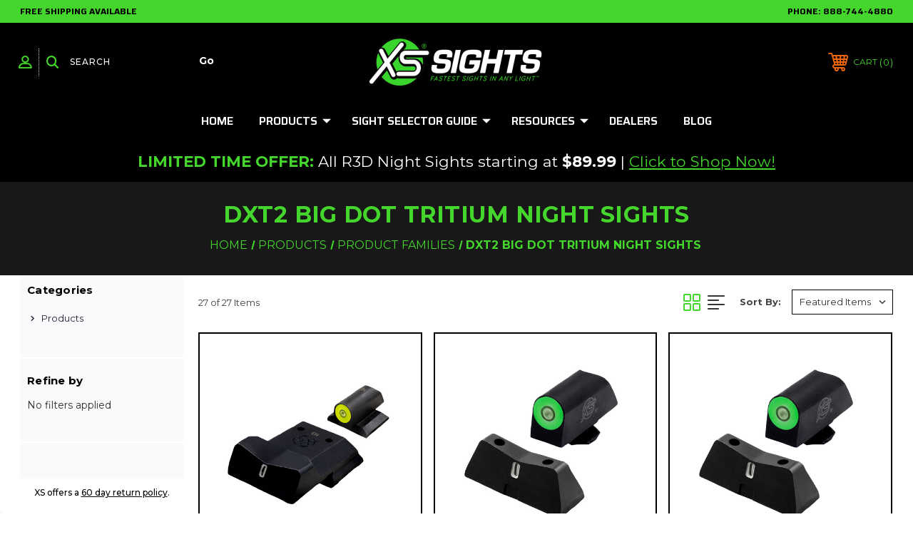

--- FILE ---
content_type: text/html; charset=UTF-8
request_url: https://xssights.com/products/product-families/dxt2-big-dot-tritium-night-sights/
body_size: 39631
content:




<!DOCTYPE html>
<html class="no-js" lang="en">
    <head>
        <title>Products - Product Families - DXT2 Big Dot Tritium Night Sights - XS Sights</title>
        <link rel="dns-prefetch preconnect" href="https://cdn11.bigcommerce.com/s-jfmhkvmkfh" crossorigin><link rel="dns-prefetch preconnect" href="https://fonts.googleapis.com/" crossorigin><link rel="dns-prefetch preconnect" href="https://fonts.gstatic.com/" crossorigin>
        <meta name="keywords" content="Night Sights, tritium night sights, pistol sights, rifle sights, shotgun sights, tactical rifle sights, hunting rifle sights, fastest sights in any light, big dots, rails, scope ring,  DXT2 Big Dot, R3D night sights, f8 night sights, glock night sights"><link rel='canonical' href='https://xssights.com/products/product-families/dxt2-big-dot-tritium-night-sights/' /><meta name='platform' content='bigcommerce.stencil' />
        
         
        
        
        <!-- BEGIN Preloading first images -->

        <link rel="preload" href="https://cdn11.bigcommerce.com/s-jfmhkvmkfh/images/stencil/original/image-manager/home-banner-lvr-hg-s-w-2.png?t=1758553007" as="image">
        
        
        	<link rel="preload" href="https://cdn11.bigcommerce.com/s-jfmhkvmkfh/images/stencil/500x659/products/764/1808/SP-0009S-5Y_top-angle_20200810__51209.1758823672.png?c=1" as="image">
        
        
        
        
        <!-- END Preloading first images -->

        <link href="https://cdn11.bigcommerce.com/s-jfmhkvmkfh/product_images/Favicon%20Logo.png?t&#x3D;1606768482" rel="shortcut icon">
        <link rel="stylesheet" href="https://cdn11.bigcommerce.com/s-jfmhkvmkfh/stencil/a24e59a0-bc78-013e-1993-36ab5c998602/e/855c3030-b9c5-013e-755c-0a4a84282f9e/scss/elevate/fancybox.css"/>
        <meta name="viewport" content="width=device-width, initial-scale=1">

        <!-- ICOMOON LINKS START -->
        <style type="text/css">
            @font-face {
                font-family: 'icomoon';
                src:  url('https://cdn11.bigcommerce.com/s-jfmhkvmkfh/stencil/a24e59a0-bc78-013e-1993-36ab5c998602/e/855c3030-b9c5-013e-755c-0a4a84282f9e/fonts/icomoon.eot?pdewnu');
                src:  url('https://cdn11.bigcommerce.com/s-jfmhkvmkfh/stencil/a24e59a0-bc78-013e-1993-36ab5c998602/e/855c3030-b9c5-013e-755c-0a4a84282f9e/fonts/icomoon.eot?pdewnu#iefix') format('embedded-opentype'),
                      url('https://cdn11.bigcommerce.com/s-jfmhkvmkfh/stencil/a24e59a0-bc78-013e-1993-36ab5c998602/e/855c3030-b9c5-013e-755c-0a4a84282f9e/fonts/icomoon.ttf?pdewnu') format('truetype'),
                      url('https://cdn11.bigcommerce.com/s-jfmhkvmkfh/stencil/a24e59a0-bc78-013e-1993-36ab5c998602/e/855c3030-b9c5-013e-755c-0a4a84282f9e/fonts/icomoon.woff?pdewnu') format('woff'),
                      url('https://cdn11.bigcommerce.com/s-jfmhkvmkfh/stencil/a24e59a0-bc78-013e-1993-36ab5c998602/e/855c3030-b9c5-013e-755c-0a4a84282f9e/fonts/icomoon.svg?pdewnu#icomoon') format('svg');
                font-weight: normal;
                font-style: normal;
                font-display: block;
            }
        </style>
        <!-- ICOMOON LINKS END -->

        <script>
            document.documentElement.className = document.documentElement.className.replace('no-js', 'js');
        </script>

        <script>
    function browserSupportsAllFeatures() {
        return window.Promise
            && window.fetch
            && window.URL
            && window.URLSearchParams
            && window.WeakMap
            // object-fit support
            && ('objectFit' in document.documentElement.style);
    }

    function loadScript(src) {
        var js = document.createElement('script');
        js.src = src;
        js.onerror = function () {
            console.error('Failed to load polyfill script ' + src);
        };
        document.head.appendChild(js);
    }

    if (!browserSupportsAllFeatures()) {
        loadScript('https://cdn11.bigcommerce.com/s-jfmhkvmkfh/stencil/a24e59a0-bc78-013e-1993-36ab5c998602/e/855c3030-b9c5-013e-755c-0a4a84282f9e/dist/theme-bundle.polyfills.js');
    }
</script>
        <script>window.consentManagerTranslations = `{"locale":"en","locales":{"consent_manager.data_collection_warning":"en","consent_manager.accept_all_cookies":"en","consent_manager.gdpr_settings":"en","consent_manager.data_collection_preferences":"en","consent_manager.manage_data_collection_preferences":"en","consent_manager.use_data_by_cookies":"en","consent_manager.data_categories_table":"en","consent_manager.allow":"en","consent_manager.accept":"en","consent_manager.deny":"en","consent_manager.dismiss":"en","consent_manager.reject_all":"en","consent_manager.category":"en","consent_manager.purpose":"en","consent_manager.functional_category":"en","consent_manager.functional_purpose":"en","consent_manager.analytics_category":"en","consent_manager.analytics_purpose":"en","consent_manager.targeting_category":"en","consent_manager.advertising_category":"en","consent_manager.advertising_purpose":"en","consent_manager.essential_category":"en","consent_manager.esential_purpose":"en","consent_manager.yes":"en","consent_manager.no":"en","consent_manager.not_available":"en","consent_manager.cancel":"en","consent_manager.save":"en","consent_manager.back_to_preferences":"en","consent_manager.close_without_changes":"en","consent_manager.unsaved_changes":"en","consent_manager.by_using":"en","consent_manager.agree_on_data_collection":"en","consent_manager.change_preferences":"en","consent_manager.cancel_dialog_title":"en","consent_manager.privacy_policy":"en","consent_manager.allow_category_tracking":"en","consent_manager.disallow_category_tracking":"en"},"translations":{"consent_manager.data_collection_warning":"We use cookies (and other similar technologies) to collect data to improve your shopping experience.","consent_manager.accept_all_cookies":"Accept All Cookies","consent_manager.gdpr_settings":"Settings","consent_manager.data_collection_preferences":"Website Data Collection Preferences","consent_manager.manage_data_collection_preferences":"Manage Website Data Collection Preferences","consent_manager.use_data_by_cookies":" uses data collected by cookies and JavaScript libraries to improve your shopping experience.","consent_manager.data_categories_table":"The table below outlines how we use this data by category. To opt out of a category of data collection, select 'No' and save your preferences.","consent_manager.allow":"Allow","consent_manager.accept":"Accept","consent_manager.deny":"Deny","consent_manager.dismiss":"Dismiss","consent_manager.reject_all":"Reject all","consent_manager.category":"Category","consent_manager.purpose":"Purpose","consent_manager.functional_category":"Functional","consent_manager.functional_purpose":"Enables enhanced functionality, such as videos and live chat. If you do not allow these, then some or all of these functions may not work properly.","consent_manager.analytics_category":"Analytics","consent_manager.analytics_purpose":"Provide statistical information on site usage, e.g., web analytics so we can improve this website over time.","consent_manager.targeting_category":"Targeting","consent_manager.advertising_category":"Advertising","consent_manager.advertising_purpose":"Used to create profiles or personalize content to enhance your shopping experience.","consent_manager.essential_category":"Essential","consent_manager.esential_purpose":"Essential for the site and any requested services to work, but do not perform any additional or secondary function.","consent_manager.yes":"Yes","consent_manager.no":"No","consent_manager.not_available":"N/A","consent_manager.cancel":"Cancel","consent_manager.save":"Save","consent_manager.back_to_preferences":"Back to Preferences","consent_manager.close_without_changes":"You have unsaved changes to your data collection preferences. Are you sure you want to close without saving?","consent_manager.unsaved_changes":"You have unsaved changes","consent_manager.by_using":"By using our website, you're agreeing to our","consent_manager.agree_on_data_collection":"By using our website, you're agreeing to the collection of data as described in our ","consent_manager.change_preferences":"You can change your preferences at any time","consent_manager.cancel_dialog_title":"Are you sure you want to cancel?","consent_manager.privacy_policy":"Privacy Policy","consent_manager.allow_category_tracking":"Allow [CATEGORY_NAME] tracking","consent_manager.disallow_category_tracking":"Disallow [CATEGORY_NAME] tracking"}}`;</script>

        <script>
            window.lazySizesConfig = window.lazySizesConfig || {};
            window.lazySizesConfig.loadMode = 1;
        </script>
        <script async src="https://cdn11.bigcommerce.com/s-jfmhkvmkfh/stencil/a24e59a0-bc78-013e-1993-36ab5c998602/e/855c3030-b9c5-013e-755c-0a4a84282f9e/dist/theme-bundle.head_async.js"></script>
        
        <link href="https://fonts.googleapis.com/css?family=Montserrat:400,400i,500,500i,600,600i,700,700i,900,900i%7CSaira:400,500,600,700%7CLa+Belle+Aurore:&display=block" rel="stylesheet">
        
        <script async src="https://cdn11.bigcommerce.com/s-jfmhkvmkfh/stencil/a24e59a0-bc78-013e-1993-36ab5c998602/e/855c3030-b9c5-013e-755c-0a4a84282f9e/dist/theme-bundle.font.js"></script>

        <link data-stencil-stylesheet href="https://cdn11.bigcommerce.com/s-jfmhkvmkfh/stencil/a24e59a0-bc78-013e-1993-36ab5c998602/e/855c3030-b9c5-013e-755c-0a4a84282f9e/css/theme-16b7f080-d53a-013e-c3c5-2258268df3cf.css" rel="stylesheet">

        
<script type="text/javascript" src="https://checkout-sdk.bigcommerce.com/v1/loader.js" defer ></script>
<script type="text/javascript">
var BCData = {};
</script>
<script src="//code.jquery.com/jquery-3.5.1.min.js" integrity="sha256-9/aliU8dGd2tb6OSsuzixeV4y/faTqgFtohetphbbj0=" crossorigin="anonymous"></script> 
<script src="https://cdn.auth0.com/js/auth0-spa-js/1.9/auth0-spa-js.production.js"></script>
<script>
var ecustomer_id = "";
var ecustomer_country = "";

var loc = window.location+"";
var primaryAddress = new Array();
var shippingAddress = new Array();
var billingAddress = new Array();
var profileData = new Array();
$(".cart-actions").hide();
$(".cart-action").hide();
$(".cart-actions1").show();
$(".cart-additionalCheckoutButtons").hide();

var easyexportLive = "Yes";
if(easyexportLive == "Yes"){
    var easyExportAudience = "https://easyexport-web.azurefd.net/shopapi";  // Production
	var easyExportClientID = "JeCb25uV8Zht89YIEYqx4FTNpMXSchi8";  // Production
	var siteURL = 'https://xssights.com';
}else{
    var easyExportAudience = "https://productfinder.easyexport.net/shopapi"; // Sandbox
	var easyExportClientID = "7eBrdMJMrlSDepTclB2LmjANFgORA6AL"; // Sandbox
	var siteURL = 'https://qeretail-sandbox.mybigcommerce.com';
}

var easyExportDomain = 'login.easyexport.net';

var imagePath = 'https://easyexport-web.azurefd.net/assets/img/';
var stopImage = imagePath+'stop.png';
var noactionImage = imagePath+'noaction.png';
var importImage = imagePath+'import.png';
var exportImage = imagePath+'export.png';
var privacyPolicyText = '<a href="https://xssights.com/privacy/">XS Sights Privacy Policy</a>';
//var imageNewURL = 'https://easyexport-web.azurefd.net/assets/img/WarningBell.png';


function setCookie(cname, cvalue, exdays) {
  /*const d = new Date();
  d.setTime(d.getTime() + (exdays * 24 * 60 * 60 * 1000));
  let expires = "expires="+d.toUTCString();
  document.cookie = cname + "=" + cvalue + ";" + expires + ";path=/";
  */
  localStorage.setItem(cname, cvalue);
}

setCookie("EasyExportCheckoutID", "", "1");

var userAgent = window.navigator.userAgent;
console.log(window.navigator);
    //alert(window.navigator.userAgent);
if (userAgent.match(/iPad/i) || userAgent.match(/iPhone/i) || userAgent.match(/Mac/i)) {
    //alert(window.navigator.userAgent);
   var localStorageData = true;
}
else {
   var localStorageData = true;
}

const checkAuthCheckout = async () => {
	const isAuthenticated = await auth0.isAuthenticated();  
	//console.log("isAuthenticated = "+isAuthenticated);
	if (!isAuthenticated) { 
		var data = null;
		
		var xhr = new XMLHttpRequest();
		xhr.withCredentials = true;

		xhr.addEventListener("readystatechange", function () {
			if (this.readyState === this.DONE) {
				//console.log(this.responseText);
				
				if(this.responseText == "[]"){ 
					return; 
				}
				
				var JSONDATA = jQuery.parseJSON(this.responseText);
				var cartID = JSONDATA[0].id;
				
				console.log("cookie set for checkout");
				setCookie("EasyExportCheckoutID", cartID, "1");
				
			}
		});

		xhr.open("GET", siteURL+"/api/storefront/carts");

		xhr.send(data);
	}
};

//if(loc.indexOf("cart.php") > 0){
    // these are the variables necessary for autho and easyexport to function 
    let auth0 = null; 
    let scriptedorder = null; 
    let validuser = null; 
    let userinfo = null; 

    window.onload = async () => {
        await AuthoConfiguration();
        const isAuthenticated = await auth0.isAuthenticated(); 

		checkAuthCheckout();
        updateUI(); 

        if (isAuthenticated) { 
            CheckPurchaser(); 
            return; 
        } 

        const query = window.location.search; 
        if (query.includes("code=") && query.includes("state=")) {
            await auth0.handleRedirectCallback();
            updateUI(); 
        } 
    }; 

    // this is where auth0 is configured, your client credentials go here 
    const AuthoConfiguration = async () => { 
		console.log(localStorageData);
		if(localStorageData){
			auth0 = await createAuth0Client({ 
				domain: easyExportDomain, 
				client_id: easyExportClientID, 
				audience: easyExportAudience,
				cacheLocation: 'localstorage',
				useRefreshTokens: false
			});
		}else{
			auth0 = await createAuth0Client({ 
				domain: easyExportDomain, 
				client_id: easyExportClientID, 
				audience: easyExportAudience,
				cacheLocation: 'localstorage',
				useRefreshTokens: false
			});
			
		}
    } 

    // this is called to login to easy export 
    const login = async () => { 
        await auth0.loginWithRedirect({ 
            redirect_uri: siteURL+'/cart.php' 
        }); 
    }; 

    // this is updated when user logs in logs out or is authenticated 
    const updateUI = async () => {
        const isAuthenticated = await auth0.isAuthenticated();
        if (!isAuthenticated) { 
            $("#ipt-login-status").text("Not Logged In");
            $('#ipt-login-status').attr("style", "color:red;");
        } 

        if (isAuthenticated) {
            callApi()
			$("#ipt-login-status").text("Logged In");
            $('#ipt-login-status').attr("style", "color:green;");
            
            $("#btn-logout").show();
            $( "#ipt-access-token" ).html(await auth0.getTokenSilently());

            var userprofiletxt = JSON.stringify(await auth0.getUser());
            validuser = JSON.stringify(await auth0.getUser());

            $("#ipt-user-profile").text(userprofiletxt);
            $("#btn-login").hide();
            $("#btn-logout").show();

            var jsonUprofile = JSON.parse(userprofiletxt) 

            $("#usernickname").show();
            $("#usernickname").text(" Logged in As " + jsonUprofile.name);
            $("#htmlUserOrderResultMessage").show();
            $("#htmlUserOrderResultMessage").text("Please Review these messages before proceeding to checkout");
			$("#btn-logout").append(" <span class='loggedintext'>Logged in As " + jsonUprofile.name+'</span>');
			console.log("User STats"); 
            console.log(JSON.stringify(jsonUprofile));
        } else {
            $("#btn-login").hide();
			
            $("#btn-logout").hide();
            $("#htmlUserOrderResultMessage").hide();
            $("#htmlUserOrderResultMessage").text('');
			$(".cart-actions1").hide();
			
			//if(ecustomer_id == "" || ecustomer_country == "United States"){
				$(".cart-additionalCheckoutButtons").show();
				$(".cart-actions").show();
				$(".cart-action").show();
				$(".cart-actions1").hide();
			/*}else{
				$("#btn-login").prepend('<h3>Non "United States" customers, please login/register from EasyExport.</h3>');
				$(".cart-additionalCheckoutButtons").hide();
				$(".cart-actions").hide();
				$(".cart-action").hide();
				$(".cart-actions1").show();
			}*/
			
        }
    }; 

    // this is where we logout and redirect 
    const logout = async () => { 
        auth0.logout({ 
            returnTo: siteURL+'/cart.php' 
        }); 
    };

    // this validates and returns purchaser information 
    const CheckPurchaser = async () => { 
        var tok = await auth0.getTokenSilently(); 
        var url = easyExportAudience+"/purchaser"; 
        var xhr = new XMLHttpRequest(); 

    } 

    const callApi = async () => { 

        var tok = await auth0.getTokenSilently(); 
        var url = easyExportAudience+"/purchaser"; 
        var xhr = new XMLHttpRequest(); 

        xhr.responseType = 'json'; 

        xhr.open("GET", url); 
        xhr.setRequestHeader("Authorization", "Bearer " + tok); 
        xhr.onreadystatechange = function () { 
            if (xhr.readyState === 4) { 
                $("#api-call-result").text(url + "TOKEN-" + tok + "USER-" + JSON.stringify(xhr.response));
                userinfo = JSON.stringify(xhr.response); 
				//console.log(userinfo);
                //console.clear(); 
                if (xhr.response == null) { 
                    console.log("CANT CONTINUE result of Purcahser call userinfo is null   " + url + " " + tok + " is " + userinfo); 
                    //alert("CANT CONTINUE result of Purcahser call userinfo is null " + url + " " + tok + " is " + userinfo); 
                } 
                else { 
					var responseObj = xhr.response;
					console.log(responseObj);
					if(responseObj.status == "Not Approved"){
						$("#htmlUserOrderResultMessage").show();
						
						var msg = "<div>";
						msg += '<div><img src="'+stopImage+'"> <span>Registration is not active. Please contact <a href=\"mailto:buyers@easyexport.net?subject=Account is not Active\">buyers@easyexport.net</a>.</span></div>';
						msg += "</div>";
						$("#htmlUserOrderResultMessage").html('<div id="easyExportProductMessage">'+msg+'</div>');
						
						$(".cart-additionalCheckoutButtons").hide();
						$(".cart-actions").hide();
						$(".cart-action").hide();
						$(".cart-actions1").show();
				
						return;
					}
					var addresses = responseObj.addresses;
					profileData['firstName'] = responseObj.profile.firstName;
					profileData['lastName'] = responseObj.profile.lastName;
					profileData['emailAddress'] = responseObj.profile.emailAddress;
					profileData['cellPhone1'] = responseObj.profile.cellPhone1;
					profileData['purchaserTypeName'] = responseObj.profile.purchaserTypeName;
					profileData['companyName'] = responseObj.customer.companyName;
					profileData['endUserStatement'] = responseObj.profile.endUserStatement;
					profileData['organizationName'] = responseObj.profile.organizationName;
					
					$.each(addresses, function(addressKey, addressData){
						var address = new Array();
						var addressType = '';
					    $.each(addressData, function(key, value){
							if(key == "addressType"){
								addressType = value;
							}
					        //console.log(key+" = "+value);
							address[key] = value;
					    });
						if(addressType == "1"){
							primaryAddress.push(address);
						}
						if(addressType == "2"){
							shippingAddress.push(address);
						}
						if(addressType == "3"){
							billingAddress.push(address);
						}
					});
					
					console.log(primaryAddress);
					console.log(shippingAddress);
					console.log(billingAddress);
					
					$("#htmlUserOrderResultMessage").show();
					$("#htmlUserOrderResultMessage").html('<input type="hidden" id="shippingAddressID" /><input type="hidden" id="billingAddressID" /><div class="cartAddress"><div id="easyExportShippingAddress"><h3>Shipping Addresses</h3></div><div id="easyExportBillingAddress"><h3>Billing Addresses</h3></div></div><div id="easyExportProductMessage"></div>');
					for(s=0;s<shippingAddress.length;s++){
						var addr = shippingAddress[s]['street1']+", "+shippingAddress[s]['city']+", "+shippingAddress[s]['state'].name+", "+shippingAddress[s]['country'].name+" "+shippingAddress[s]['zip'];
						
						var addrSelect = '<a href="javascript:void(0);" onclick="updateShippingAddress(\''+shippingAddress[s]['uid']+'\')">Select As Shipping Address</a>';
						
						var addrDiv = '<div class="address">'+addr+'<br><br>'+addrSelect+'</div>';
						$("#easyExportShippingAddress").append(addrDiv);
						$("#easyExportShippingAddress").hide();
						if(s == 0){
							$("#shippingAddressID").val(shippingAddress[s]['uid']);
						}
					}
					
					for(s=0;s<billingAddress.length;s++){
						var addr = billingAddress[s]['street1']+", "+billingAddress[s]['city']+", "+billingAddress[s]['state'].name+", "+billingAddress[s]['country'].name+" "+billingAddress[s]['zip'];
						
						var addrSelect = '<a href="javascript:void(0);" onclick="updateBillingAddress(\''+billingAddress[s]['uid']+'\')">Select As Billing Address</a>';
						
						var addrDiv = '<div class="address">'+addr+'<br><br>'+addrSelect+'</div>';
						$("#easyExportBillingAddress").append(addrDiv);
						$("#easyExportBillingAddress").hide();
						if(s == 0){
							$("#billingAddressID").val(billingAddress[s]['uid']);
						}
					}
					
					SendOrderNow();
                } 
            } 
        }; 
        xhr.send(); 
    };
	
	function onlyUnique(value, index, array) {
		return array.indexOf(value) === index;
	}
	
    // this is where the order is sent to easyexport for review 
    const SendOrderNow = async () => { 
		const isAuthenticated = await auth0.isAuthenticated();
		
		if(!isAuthenticated){
			$(".cart-actions").show();
			$(".cart-action").show();
			$(".cart-actions1").hide();
			/*if(ecustomer_id == "" || ecustomer_country == "United States"){
				$(".cart-additionalCheckoutButtons").show();
				$(".cart-actions").show();
				$(".cart-action").show();
			}else{
				$(".cart-additionalCheckoutButtons").hide();
				$(".cart-actions").hide();
				$(".cart-action").hide();
				$(".cart-actions1").show();
			}*/
			return;
		}
		console.log("SendORder Callded");
		//console.log(scriptedorder);
		//return;
		
		$(".cart-actions").hide();
		$(".cart-action").hide();
		$(".cart-actions1").hide();
		$(".cart-additionalCheckoutButtons").hide();
		
		var tok = await auth0.getTokenSilently(); 
		
		var data = null;
		var productNames = new Array();
		var productNameArr = new Array();

		var xhr = new XMLHttpRequest();
		xhr.withCredentials = true;

		xhr.addEventListener("readystatechange", function () {
			if (this.readyState === this.DONE) {
				//console.log(this.responseText);
				
				if(this.responseText == "[]"){ 
					return; 
				}
				
				var JSONDATA = jQuery.parseJSON(this.responseText);
				var cartID = JSONDATA[0].id;
				var lineItems = JSONDATA[0].lineItems;
				
				var productArr = new Array();
				var lineNumber = 0;
				var tot = 0;
				
				$.each(lineItems, function(key, products){
					if(products.length > 0){
						for(pi=0;pi<products.length;pi++){
							var parentId = products[pi].parentId;
							console.log(parentId);
							if(parentId == null){
								var partNumber = products[pi].sku;
								var quantity = products[pi].quantity;
								var amount = products[pi].salePrice;
								lineNumber = parseInt(lineNumber) + 1;
								productArr[tot] = {};
								productArr[tot]["lineNumber"] = lineNumber;
								productArr[tot]["partNumber"] = partNumber;
								productArr[tot]["quantity"] = quantity;
								productArr[tot]["amount"] = amount;
								tot = parseInt(tot) + 1;
								productNameArr[tot] = partNumber;
								productNames[partNumber] = products[pi].name;
							}
						}
					}
				});
				console.log(productArr);
				//return;
				
				// Easy Export
				var url = easyExportAudience+"/transaction"; 
				
				var xhr1 = new XMLHttpRequest(); 
				xhr1.responseType = 'json' 
				xhr1.open("POST", url); 
				xhr1.setRequestHeader("Authorization", "Bearer " + tok); 
				xhr1.setRequestHeader('Content-Type', 'application/json'); 

				xhr1.onreadystatechange = function () {  
					console.log(xhr1.response);
					if (xhr1.readyState == 4) {
						if (xhr1.status == 200) { 
							var orderResponse = xhr1.response;
							$("#easyExportProductMessage").html('<div class="messages"></div>');
							if(orderResponse.status == "failed" || orderResponse.status == "error"){
								if(orderResponse.status == "error"){
									$("#easyExportProductMessage .messages").append(orderResponse.messages[0]);
								}else{
									if("ALL" in orderResponse.products){
										$.each(orderResponse.products, function(key, value){
											if(key == "ALL"){
												var msg = "<div><b>Part Number: ALL</b>";
												var msgArr = new Array();
												$.each(value, function(vk,vv){
													if(vv.action == "NoAction"){
														msg += '<div><img src="'+noactionImage+'"> <span>'+vv.message+"</span></div>";
														msgArr.push('<div><img src="'+noactionImage+'"> <span>'+vv.message+"</span></div>");
													}else{
														if(vv.action == "Stop"){
															msg += '<div><img src="'+stopImage+'"> <span>'+vv.message+"</span></div>";
															msgArr.push('<div><img src="'+stopImage+'"> <span>'+vv.message+"</span></div>");
														}else{
															if(vv.action == "UploadPermit"){
																msg += '<div><img src="'+importImage+'"> <span>'+vv.message+"</span></div>";
																msgArr.push('<div><img src="'+importImage+'"> <span>'+vv.message+"</span></div>");
															}else{
																msg += '<div><img src="'+exportImage+'"> <span>'+vv.message+"</span></div>";
																msgArr.push('<div><img src="'+exportImage+'"> <span>'+vv.message+"</span></div>");
															}
														}	
													}
												});
												msg += "</div>";
												msg = "<div><b>Part Number: ALL</b>" + msgArr.filter(onlyUnique).join("") + "</div>";
												$("#easyExportProductMessage .messages").append(msg);
											}
										});
									}
									$.each(productNameArr, function(pk,pv){									
										$.each(orderResponse.products, function(key, value){
											if(pv == key){
												var msg = "<div><b>Part Number: "+productNames[key]+"</b>";
												var msgArr = new Array();
												$.each(value, function(vk,vv){
													if(vv.action == "Stop"){
														msg += '<div><img src="'+stopImage+'"> <span>'+vv.message+"</span></div>";
														msgArr.push('<div><img src="'+stopImage+'"> <span>'+vv.message+"</span></div>");
													}else{
														if(vv.action == "UploadPermit"){
															msg += '<div><img src="'+importImage+'"> <span>'+vv.message+"</span></div>";
															msgArr.push('<div><img src="'+importImage+'"> <span>'+vv.message+"</span></div>");
														}else{
															msg += '<div><img src="'+exportImage+'"> <span>'+vv.message+"</span></div>";
															msgArr.push('<div><img src="'+exportImage+'"> <span>'+vv.message+"</span></div>");
														}
													}
													$(".cart-actions").hide();
													$(".cart-action").hide();
													$(".cart-actions1").show();
													$(".cart-additionalCheckoutButtons").hide();
												});
												msg += "</div>";
												msg = "<div><b>Part Number: "+productNames[key]+"</b>" + msgArr.filter(onlyUnique).join("") + "</div>";
												$("#easyExportProductMessage .messages").append(msg);
											}
										});
									});
								}
							}else{
								if(orderResponse.status == "pre-check"){
									if("ALL" in orderResponse.products){
										$.each(orderResponse.products, function(key, value){
											if(key == "ALL"){
												var msg = "<div><b>Part Number: ALL</b>";
												var msgArr = new Array();
												$.each(value, function(vk,vv){
													if(vv.action == "NoAction"){
														msg += '<div><img src="'+noactionImage+'"> <span>'+vv.message+"</span></div>";
														msgArr.push('<div><img src="'+noactionImage+'"> <span>'+vv.message+"</span></div>");
													}else{
														if(vv.action == "Stop"){
															msg += '<div><img src="'+stopImage+'"> <span>'+vv.message+"</span></div>";
															msgArr.push('<div><img src="'+stopImage+'"> <span>'+vv.message+"</span></div>");
														}else{
															if(vv.action == "UploadPermit"){
																msg += '<div><img src="'+importImage+'"> <span>'+vv.message+"</span></div>";
																msgArr.push('<div><img src="'+importImage+'"> <span>'+vv.message+"</span></div>");
															}else{
																msg += '<div><img src="'+exportImage+'"> <span>'+vv.message+"</span></div>";
																msgArr.push('<div><img src="'+exportImage+'"> <span>'+vv.message+"</span></div>");
															}
														}
													}
												});
												msg += "</div>";
												msg = "<div><b>Part Number: ALL</b>" + msgArr.filter(onlyUnique).join("") + "</div>";
												$("#easyExportProductMessage .messages").append(msg);
											}
										});
									}
									$.each(productNameArr, function(pk,pv){									
										$.each(orderResponse.products, function(key, value){
											if(pv == key){
												var msg = "<div><b>Part Number: "+productNames[key]+"</b>";
												var msgArr = new Array();
												$.each(value, function(vk,vv){
													if(vv.action == "Stop"){
														msg += '<div><img src="'+stopImage+'"> <span>'+vv.message+"</span></div>";
														msgArr.push('<div><img src="'+stopImage+'"> <span>'+vv.message+"</span></div>");
													}else{
														if(vv.action == "UploadPermit"){
															msg += '<div><img src="'+importImage+'"> <span>'+vv.message+"</span></div>";
															msgArr.push('<div><img src="'+importImage+'"> <span>'+vv.message+"</span></div>");
														}else{
															msg += '<div><img src="'+exportImage+'"> <span>'+vv.message+"</span></div>";
															msgArr.push('<div><img src="'+exportImage+'"> <span>'+vv.message+"</span></div>");
														}
													}
												});
												msg += "</div>";
												msg = "<div><b>Part Number: "+productNames[key]+"</b>" + msgArr.filter(onlyUnique).join("") + "</div>";
												$("#easyExportProductMessage .messages").append(msg);
											}
										});
									});
								}
								
								$("#easyExportProductMessage").append('<br><br><div class="privacypolicy"><b>Privacy Policy</b><br><label><input type="checkbox" id="CheckoutPagePrivacyPolicyEE" name="CheckoutPagePrivacyPolicyEE" onchange="checkeeprivbox()">&nbsp;<span style="font-weight:bold">I agree</span>&nbsp;&nbsp;&nbsp;By clicking the box I give my consent for my data to be used and stored as described in the Privacy Policy located at &nbsp;'+privacyPolicyText+'.</label></div>');
								
								$("#easyExportProductMessage").append('<br><br><div class="privacypolicy1"><b>End User Agreement</b><br><label><input type="checkbox" id="CheckoutPageAgreementEE" name="CheckoutPageAgreementEE" onchange="checkeelicensebox()">&nbsp;<span style="font-weight:bold">I agree</span>&nbsp;&nbsp;&nbsp;'+profileData['endUserStatement']+'</label></div>');
								
								$(".cart-actions1").show();
								
							}
						} else { 
							console.log("/transaction Error " + xhr1.status); 
						} 
					} 
				}; 
				
				var params = {};
				params["poNumber"] = cartID;
				params["billingAddressUID"] = $("#billingAddressID").val();
				params["shippingAddressUID"] = $("#shippingAddressID").val();
				
				params["stage"] = "0";
				
				params["products"] = productArr;
				
				console.log(JSON.stringify(params));
				
				xhr1.send(JSON.stringify(params));
				
			}
		});

		xhr.open("GET", siteURL+"/api/storefront/carts");

		xhr.send(data);
		           
    }
//}

$(document).on("click", ".cart-actions1 a", function(e){
	e.preventDefault();
	//console.log($("#easyExportProductMessage").text());
	if($("#easyExportProductMessage").text().indexOf("Registration is not active") >= 0){
		alert("Registration is not active");
		return;
	}else{
		if($("#CheckoutPagePrivacyPolicyEE").length == 0) {
			var errorM = 0;
			$("#easyExportProductMessage").find("img").each(function(){
				if($(this).attr("src").indexOf("stop.png") >= 0){
					if(errorM == 0){
						alert("Please remove items that cannot be shipped prior to proceeding to checkout.");
						errorM = 1;
					}
				}
			});
		}else{
			if($("#CheckoutPagePrivacyPolicyEE").prop("checked") && $("#CheckoutPageAgreementEE").prop("checked")){
				$(".cart-actions").show();
				$(".cart-action").show();
				$(".cart-actions1").hide();
				$(".cart-additionalCheckoutButtons").hide();
				window.location = $(this).attr("href");
			}else{
				$(".cart-actions").hide();
				$(".cart-action").hide();
				$(".cart-actions1").show();
				$(".cart-additionalCheckoutButtons").hide();
				if(!$("#CheckoutPagePrivacyPolicyEE").prop("checked")){
					alert("Please check the Privacy Policy");
				}
				if(!$("#CheckoutPageAgreementEE").prop("checked")){
					alert("Please check the End User Agreement");
				}
			}
		}
	}
});
function checkeeprivbox(){
	console.log($("#easyExportProductMessage").text());
	if($("#easyExportProductMessage").text().indexOf("Registration is not active") >= 0){
		alert("Registration is not active");
		return;
	}else{
		if($("#CheckoutPagePrivacyPolicyEE").length == 0) {
			var errorM = 0;
			$("#easyExportProductMessage").find("img").each(function(){
				if($(this).attr("src").indexOf("stop.png") >= 0){
					if(errorM == 0){
						alert("Please remove items that cannot be shipped prior to proceeding to checkout.");
						errorM = 1;
					}
				}
			});			
		}else{
			if($("#CheckoutPagePrivacyPolicyEE").prop("checked")){
				if($("#CheckoutPageAgreementEE").prop("checked")){
					$(".cart-actions").show();
					$(".cart-action").show();
					$(".cart-actions1").hide();
					$(".cart-additionalCheckoutButtons").hide();
				}else{
					$(".cart-actions").hide();
					$(".cart-action").hide();
					$(".cart-actions1").show();
					$(".cart-additionalCheckoutButtons").hide();
				}
			}else{
				$(".cart-actions").hide();
				$(".cart-action").hide();
				$(".cart-actions1").show();
				$(".cart-additionalCheckoutButtons").hide();
				alert("Please check the Privacy Policy");
			}
		}
	}
}
function checkeelicensebox(){
	if($("#easyExportProductMessage").text().indexOf("Registration is not active") >= 0){
		alert("Registration is not active");
		return;
	}else{
		if($("#CheckoutPagePrivacyPolicyEE").length == 0) {
			var errorM = 0;
			$("#easyExportProductMessage").find("img").each(function(){
				if($(this).attr("src").indexOf("stop.png") >= 0){
					if(errorM == 0){
						alert("Please remove items that cannot be shipped prior to proceeding to checkout.");
						errorM = 1;
					}
				}
			});			
		}else{
			if($("#CheckoutPageAgreementEE").prop("checked")){
				if($("#CheckoutPagePrivacyPolicyEE").prop("checked")){
					$(".cart-actions").show();
					$(".cart-action").show();
					$(".cart-actions1").hide();
					$(".cart-additionalCheckoutButtons").hide();
				}else{
					$(".cart-actions").hide();
					$(".cart-action").hide();
					$(".cart-actions1").show();
					$(".cart-additionalCheckoutButtons").hide();
				}
			}else{
				$(".cart-actions").hide();
				$(".cart-action").hide();
				$(".cart-actions1").show();
				$(".cart-additionalCheckoutButtons").hide();
				alert("Please check the End User Agreement");
			}
		}
	}
}
function updateShippingAddress(uid){
	$("#shippingAddressID").val(uid);
	SendOrderNow();
}
function updateBillingAddress(uid){
	$("#billingAddressID").val(uid);
	SendOrderNow();
}

setCookie("EasyExportBillingID", "", "1");
setCookie("EasyExportShippingID", "", "1");
$(document).on("click", ".cart-remove", function(){
	var found = 0;
	var timer = setInterval(function(){
		var styl = $(".loadingOverlay").attr("style");
		if(styl == "display: block;"){
			found = 1;
		}
		if(found == 1 && styl == "display: none;"){
			SendOrderNow();
			clearInterval(timer);
		}
	});
});
$(document).on("click", ".cart-item-quantity button", function(){
	setTimeout(function(){
		SendOrderNow();
	}, 1000);
});

$(document).on("click", ".swal2-actions button", function(){
    console.log("clicked");
	setTimeout(function(){
		SendOrderNow();
	}, 1000);
});

    /*
$(document).on("change", ".form-input--incrementTotal", function(){
    $('.loadingOverlay').show();
                let val = $(this).val();
                let id = $(this).data('id');
                console.log(val);
                console.log(id);
                
                let data = {'items' : [{ id: id, quantity:val }]};

                fetch('/remote/v1/cart/update', {
                  method: 'POST', // or 'PUT'
                  headers: {
                    'Content-Type': 'application/json',
                  },
                  body: JSON.stringify(data),
                })
                .then(response => response.json())
                .then(data => {
                  //console.log('Success:', data);
                  console.log(data.data.status);
                  console.log(data.data);
                  if(data.data.status == "failed"){
                      alert(data.data.errors[0]);
                      document.querySelector('.loadingOverlay').style.display = 'none';
                      event.target.focus();
                  }else{
                    location.reload();
                  }
                })
                .catch((error) => {
                  console.error('Error:', error);
                });    
	
}); */   
</script><!-- Google Tag Manager -->
<script>(function(w,d,s,l,i){w[l]=w[l]||[];w[l].push({'gtm.start':
new Date().getTime(),event:'gtm.js'});var f=d.getElementsByTagName(s)[0],
j=d.createElement(s),dl=l!='dataLayer'?'&l='+l:'';j.async=true;j.src=
'https://www.googletagmanager.com/gtm.js?id='+i+dl;f.parentNode.insertBefore(j,f);
})(window,document,'script','dataLayer','GTM-KH37Z8N');</script>
<!-- End Google Tag Manager --><script async defer src="https://tools.luckyorange.com/core/lo.js?site-id=b4f2a46a"></script><script type='text/javascript'>
document.sezzleConfig = {
"configGroups": [{
"targetXPath": ".price-withouttax/.price-value-wrapper/.price-value"
},{
"targetXPath": ".price-withtax/.price-value-wrapper/.price-value"
},{
"targetXPath": ".productView-price/.price-section/.price--withoutTax"
},{
"targetXPath": ".productView-price/.price-section/.price--withTax"
},{
"targetXPath": ".cart-total-grandTotal/SPAN-0",
"renderToPath": "../..",
"urlMatch": "cart"
},{
"targetXPath":".order-total/.cart-totals-value/.value-price"
}]
}</script><script src='https://widget.sezzle.com/v1/javascript/price-widget?uuid=731e6875-9c87-404d-ba3a-56d2963a8ce8'></script><script async defer src="https://tools.luckyorange.com/core/lo.js?site-id=b4f2a46a"></script>
<script nonce="">
(function () {
    var xmlHttp = new XMLHttpRequest();

    xmlHttp.open('POST', 'https://bes.gcp.data.bigcommerce.com/nobot');
    xmlHttp.setRequestHeader('Content-Type', 'application/json');
    xmlHttp.send('{"store_id":"1001532768","timezone_offset":"-6.0","timestamp":"2026-01-21T04:22:02.75022500Z","visit_id":"4f3b77bd-5494-4c1d-8fd9-b06eb881dad8","channel_id":1}');
})();
</script>

    </head>
    <body class="fashion category">
        
        <svg data-src="https://cdn11.bigcommerce.com/s-jfmhkvmkfh/stencil/a24e59a0-bc78-013e-1993-36ab5c998602/e/855c3030-b9c5-013e-755c-0a4a84282f9e/img/icon-sprite.svg" class="icons-svg-sprite"></svg>

        <section class="custom-banners top" role="region" aria-label="Top Banners"> 
        <div class="static-banner">
            <div class="container">
                <div class="static-banner-left show">
                        
                        <p>
	                        
	                        Free Shipping Available
                        
                        </p>
                        
                </div>
                <div class="static-banner-right show">
                    <div class="store-number">
                        <span>
                            phone:
                            <a href="tel:888-744-4880">888-744-4880</a>
                        </span>
                    </div>
                </div>
            </div> 
        </div>
</section>
<header class="header center" sticky="false" role="banner">    
    <div class="container">
        <div class="main-header">
            <a href="#" class="mobileMenu-toggle show" data-mobile-menu-toggle="menu">
                <span class="mobileMenu-toggleIcon">Toggle menu</span>
            </a> 
            <div class="header-middle show">
                    <div class="header-logo header-logo--center logo-image">
                        <a href="https://xssights.com/" class="header-logo__link" data-header-logo-link>
        <div class="header-logo-image-container">
            <img class="header-logo-image"
                 src="https://cdn11.bigcommerce.com/s-jfmhkvmkfh/images/stencil/250x100/xssights_logo_reverse_hr_250x100_for_xs_web_1_1767123119__20525.original.png"
                 srcset="https://cdn11.bigcommerce.com/s-jfmhkvmkfh/images/stencil/250x100/xssights_logo_reverse_hr_250x100_for_xs_web_1_1767123119__20525.original.png"
                 alt="XS Sights"
                 title="XS Sights">
        </div>
</a>
                    </div>
            </div>
            <div class="header-left show">
                <ul class="navUser-section navUser-section--alt">
                    <li class="navUser-item navUser-item--account show">
                        <a class="navUser-action" href="javascript:void(0)" aria-label="My Account">
                            <span class="show myacc-title" aria-label="My Account">my account</span>
                            <span class="icon-profile show theme-icon" data-icon="&#xe913;"></span>
                        </a>
                        <div class="account-dropdown">
                                <a class="navUser-action" href="/login.php">
                                    <span class="icon-lock show theme-icon" data-icon="&#xe907;"></span>
                                    <span class="show">Sign in</span>
                                </a>
                                    <a class="navUser-action" href="/login.php?action&#x3D;create_account">
                                        <span class="icon-edit-1 show theme-icon" data-icon="&#xe903;"></span>
                                        <span class="show">Register</span>
                                    </a>
                        </div>
                    </li> 
                    <li class="navUser-item navUser-item--search show">
                        <a class="navUser-action navUser-action--quickSearch" href="javascript:void(0)" data-search="quickSearch" aria-label="Search" aria-controls="quickSearch" aria-expanded="false">
                            <span class="icon-search show theme-icon" data-icon="&#xe90e;"></span>
                            <span class="show" style="display:none;">Search</span>
                        </a>
                    </li>
                </ul>
                 <div class="dropdown dropdown--quickSearch is-open " id="quickSearch" aria-hidden="true" tabindex="-1" data-prevent-quick-search-close>
                    	<form class="form quick-search" action="/search.php">
        <fieldset class="form-fieldset">
            <div class="form-field">
                <label class="is-srOnly" for=>Search</label>
                <input class="form-input quick-search-input"
                       data-search-quick
                       name="search_query" 
					   id="search_query"
                       data-error-message="Search field cannot be empty."
                       placeholder="Search"
                       autocomplete="off"
                >
                <input type="submit" value="Go" class="quickSearchSubmitButton">
            </div>
        </fieldset>
    </form>
    <section class="quickSearchResults" data-bind="html: results"></section>
    
                </div>
            </div>
            <div class="header-right show">
                <nav class="navUser" role="navigation" aria-label="User Navigation">
    <ul class="navUser-section navUser-section--alt">
        
        <li class="navUser-item show">
            <a class="navUser-action navUser-item--compare" href="/compare" data-compare-nav>
                <span class="icon-random show theme-icon" data-icon="&#xe914;"></span>
                <span class="show countPill countPill--positive countPill--alt"></span>
            </a>
        </li>
        <li class="navUser-item navUser-item--cart show">
            <a
                class="navUser-action"
                data-cart-preview
                data-dropdown="cart-preview-dropdown"
                data-options="align:right"
                href="/cart.php">
                <span class="icon-shopping-cart show theme-icon" data-icon="&#xe916;"></span>
                <span class="navUser-item-cartLabel show">Cart</span> 
                <span class="countPill cart-quantity show"></span>
            </a>

            <div class="dropdown-menu" id="cart-preview-dropdown" data-dropdown-content aria-hidden="true"></div>
        </li>
    </ul>
</nav>
            </div>
        </div>  
    </div>

    
    <div class="navPages-container" id="menu" data-menu>
        <nav class="navPages" role="navigation" aria-label="Main Navigation">
    <div class="navPages-quickSearch">
        	<form class="form quick-search" action="/search.php">
        <fieldset class="form-fieldset">
            <div class="form-field">
                <label class="is-srOnly" for=>Search</label>
                <input class="form-input quick-search-input"
                       data-search-quick
                       name="search_query" 
					   id="search_query"
                       data-error-message="Search field cannot be empty."
                       placeholder="Search"
                       autocomplete="off"
                >
                <input type="submit" value="Go" class="quickSearchSubmitButton">
            </div>
        </fieldset>
    </form>
    <section class="quickSearchResults" data-bind="html: results"></section>
    
    </div>
    <ul class="navPages-list navPages-list-depth-max desktop-menu">
        <li class="navPages-item">
            <a class="navPages-action" href="https://xssights.com/">Home</a>
        </li>
            <li class="navPages-item menu-5-columns">
                    <a class=" navPages-action navPages-action-depth-max has-subMenu is-root" href="https://xssights.com/products/">
        Products 
        <i class="icon navPages-action-moreIcon" aria-hidden="true">
            <span class="icon-multimedia theme-icon" data-icon="&#xe902;"></span>
        </i>
    </a>
    <div class="navPage-subMenu navPage-subMenu-horizontal" id="navPages-30" tabindex="-1">
    <ul class="navPage-subMenu-list">
            <li class="navPage-subMenu-item-child">
                    <a class="navPage-subMenu-action navPages-action navPages-action-depth-max navPage-child has-subMenu" href="https://xssights.com/products/sights/">
                        Sights 
                        <i class="icon navPages-action-moreIcon" aria-hidden="true">
                            <span class="icon-multimedia theme-icon" data-icon="&#xe902;"></span>
                        </i>
                    </a>
                    <div class="navPage-subMenu navPage-subMenu-horizontal" id="navPages-24" tabindex="-1">
    <ul class="navPage-subMenu-list">
            <li class="navPage-subMenu-item-child">
                    <a class="navPage-subMenu-action navPages-action navPages-action-depth-max navPage-child has-subMenu" href="https://xssights.com/products/sights/handgun-sights/">
                        Handgun Sights 
                        <i class="icon navPages-action-moreIcon" aria-hidden="true">
                            <span class="icon-multimedia theme-icon" data-icon="&#xe902;"></span>
                        </i>
                    </a>
                    <div class="navPage-subMenu navPage-subMenu-horizontal" id="navPages-25" tabindex="-1">
    <ul class="navPage-subMenu-list">
            <li class="navPage-subMenu-item-child">
                    <a class="navPage-subMenu-action navPages-action navPage-child" href="https://xssights.com/products/sights/handgun-sights/beretta/">Beretta</a>
            </li>
            <li class="navPage-subMenu-item-child">
                    <a class="navPage-subMenu-action navPages-action navPage-child" href="https://xssights.com/products/sights/handgun-sights/bersa/">Bersa</a>
            </li>
            <li class="navPage-subMenu-item-child">
                    <a class="navPage-subMenu-action navPages-action navPage-child" href="https://xssights.com/products/sights/handgun-sights/canik/">Canik</a>
            </li>
            <li class="navPage-subMenu-item-child">
                    <a class="navPage-subMenu-action navPages-action navPage-child" href="https://xssights.com/products/sights/handgun-sights/colt/">Colt</a>
            </li>
            <li class="navPage-subMenu-item-child">
                    <a class="navPage-subMenu-action navPages-action navPage-child" href="https://xssights.com/products/sights/handgun-sights/cz/">CZ</a>
            </li>
            <li class="navPage-subMenu-item-child">
                    <a class="navPage-subMenu-action navPages-action navPage-child" href="https://xssights.com/products/sights/handgun-sights/fn/">FN</a>
            </li>
            <li class="navPage-subMenu-item-child">
                    <a class="navPage-subMenu-action navPages-action navPage-child" href="https://xssights.com/products/sights/handgun-sights/glock/">Glock</a>
            </li>
            <li class="navPage-subMenu-item-child">
                    <a class="navPage-subMenu-action navPages-action navPage-child" href="https://xssights.com/products/sights/handgun-sights/hk/">HK</a>
            </li>
            <li class="navPage-subMenu-item-child">
                    <a class="navPage-subMenu-action navPages-action navPage-child" href="https://xssights.com/products/sights/handgun-sights/iwi/">IWI</a>
            </li>
            <li class="navPage-subMenu-item-child">
                    <a class="navPage-subMenu-action navPages-action navPage-child" href="https://xssights.com/products/sights/handgun-sights/kimber/">Kimber</a>
            </li>
            <li class="navPage-subMenu-item-child">
                    <a class="navPage-subMenu-action navPages-action navPage-child" href="https://xssights.com/products/sights/handgun-sights/magnum-research/">Magnum Research</a>
            </li>
            <li class="navPage-subMenu-item-child">
                    <a class="navPage-subMenu-action navPages-action navPage-child" href="https://xssights.com/products/sights/handgun-sights/mossberg/">Mossberg</a>
            </li>
            <li class="navPage-subMenu-item-child">
                    <a class="navPage-subMenu-action navPages-action navPage-child" href="https://xssights.com/products/sights/handgun-sights/north-american-arms/">North American Arms</a>
            </li>
            <li class="navPage-subMenu-item-child">
                    <a class="navPage-subMenu-action navPages-action navPage-child" href="https://xssights.com/products/sights/handgun-sights/palmetto-state-armory/">Palmetto State Armory</a>
            </li>
            <li class="navPage-subMenu-item-child">
                    <a class="navPage-subMenu-action navPages-action navPage-child" href="https://xssights.com/products/sights/handgun-sights/ruger/">Ruger</a>
            </li>
            <li class="navPage-subMenu-item-child">
                    <a class="navPage-subMenu-action navPages-action navPage-child" href="https://xssights.com/products/sights/handgun-sights/sig-sauer/">Sig Sauer</a>
            </li>
            <li class="navPage-subMenu-item-child">
                    <a class="navPage-subMenu-action navPages-action navPage-child" href="https://xssights.com/products/sights/handgun-sights/smith-and-wesson/">Smith &amp; Wesson</a>
            </li>
            <li class="navPage-subMenu-item-child">
                    <a class="navPage-subMenu-action navPages-action navPage-child" href="https://xssights.com/products/sights/handgun-sights/springfield-armory/">Springfield Armory</a>
            </li>
            <li class="navPage-subMenu-item-child">
                    <a class="navPage-subMenu-action navPages-action navPage-child" href="https://xssights.com/products/sights/handgun-sights/taurus/">Taurus</a>
            </li>
            <li class="navPage-subMenu-item-child">
                    <a class="navPage-subMenu-action navPages-action navPage-child" href="https://xssights.com/products/sights/handgun-sights/tisas/">Tisas</a>
            </li>
            <li class="navPage-subMenu-item-child">
                    <a class="navPage-subMenu-action navPages-action navPage-child" href="https://xssights.com/products/sights/handgun-sights/walther/">Walther</a>
            </li>
    </ul>
</div>
            </li>
            <li class="navPage-subMenu-item-child">
                    <a class="navPage-subMenu-action navPages-action navPages-action-depth-max navPage-child has-subMenu" href="https://xssights.com/products/sights/revolver-sights/">
                        Revolver Sights 
                        <i class="icon navPages-action-moreIcon" aria-hidden="true">
                            <span class="icon-multimedia theme-icon" data-icon="&#xe902;"></span>
                        </i>
                    </a>
                    <div class="navPage-subMenu navPage-subMenu-horizontal" id="navPages-112" tabindex="-1">
    <ul class="navPage-subMenu-list">
            <li class="navPage-subMenu-item-child">
                    <a class="navPage-subMenu-action navPages-action navPage-child" href="https://xssights.com/products/sights/revolver-sights/colt/">Colt</a>
            </li>
            <li class="navPage-subMenu-item-child">
                    <a class="navPage-subMenu-action navPages-action navPage-child" href="https://xssights.com/sights/products/revolver-sights/diamondback-firearms/">Diamondback Firearms</a>
            </li>
            <li class="navPage-subMenu-item-child">
                    <a class="navPage-subMenu-action navPages-action navPage-child" href="https://xssights.com/products/sights/revolver-sights/kimber/">Kimber</a>
            </li>
            <li class="navPage-subMenu-item-child">
                    <a class="navPage-subMenu-action navPages-action navPage-child" href="https://xssights.com/products/sights/revolver-sights/smith-wesson/">Smith &amp; Wesson</a>
            </li>
            <li class="navPage-subMenu-item-child">
                    <a class="navPage-subMenu-action navPages-action navPage-child" href="https://xssights.com/products/sights/revolver-sights/taurus/">Taurus</a>
            </li>
            <li class="navPage-subMenu-item-child">
                    <a class="navPage-subMenu-action navPages-action navPage-child" href="https://xssights.com/products/sights/revolver-sights/ruger/">Ruger</a>
            </li>
    </ul>
</div>
            </li>
            <li class="navPage-subMenu-item-child">
                    <a class="navPage-subMenu-action navPages-action navPages-action-depth-max navPage-child has-subMenu" href="https://xssights.com/products/sights/hunting-rifle-sights/">
                        Hunting Rifle Sights 
                        <i class="icon navPages-action-moreIcon" aria-hidden="true">
                            <span class="icon-multimedia theme-icon" data-icon="&#xe902;"></span>
                        </i>
                    </a>
                    <div class="navPage-subMenu navPage-subMenu-horizontal" id="navPages-26" tabindex="-1">
    <ul class="navPage-subMenu-list">
            <li class="navPage-subMenu-item-child">
                    <a class="navPage-subMenu-action navPages-action navPage-child" href="https://xssights.com/products/sights/hunting-rifle-sights/backup-ghost-ring/">Backup Ghost Ring</a>
            </li>
            <li class="navPage-subMenu-item-child">
                    <a class="navPage-subMenu-action navPages-action navPage-child" href="https://xssights.com/products/sights/hunting-rifle-sights/browning/">Browning</a>
            </li>
            <li class="navPage-subMenu-item-child">
                    <a class="navPage-subMenu-action navPages-action navPage-child" href="https://xssights.com/products/sights/hunting-rifle-sights/henry/">Henry</a>
            </li>
            <li class="navPage-subMenu-item-child">
                    <a class="navPage-subMenu-action navPages-action navPage-child" href="https://xssights.com/products/sights/hunting-rifle-sights/marlin/">Marlin</a>
            </li>
            <li class="navPage-subMenu-item-child">
                    <a class="navPage-subMenu-action navPages-action navPage-child" href="https://xssights.com/products/sights/hunting-rifle-sights/mossberg/">Mossberg</a>
            </li>
            <li class="navPage-subMenu-item-child">
                    <a class="navPage-subMenu-action navPages-action navPage-child" href="https://xssights.com/products/sights/hunting-rifle-sights/remington/">Remington</a>
            </li>
            <li class="navPage-subMenu-item-child">
                    <a class="navPage-subMenu-action navPages-action navPage-child" href="https://xssights.com/products/sights/hunting-rifle-sights/rossi/">Rossi</a>
            </li>
            <li class="navPage-subMenu-item-child">
                    <a class="navPage-subMenu-action navPages-action navPage-child" href="https://xssights.com/products/sights/hunting-rifle-sights/ruger/">Ruger</a>
            </li>
            <li class="navPage-subMenu-item-child">
                    <a class="navPage-subMenu-action navPages-action navPage-child" href="https://xssights.com/sights/hunting-rifle-sights/products/smith-wesson/">Smith &amp; Wesson</a>
            </li>
            <li class="navPage-subMenu-item-child">
                    <a class="navPage-subMenu-action navPages-action navPage-child" href="https://xssights.com/products/sights/hunting-rifle-sights/thompson-center/">Thompson Center</a>
            </li>
            <li class="navPage-subMenu-item-child">
                    <a class="navPage-subMenu-action navPages-action navPage-child" href="https://xssights.com/products/sights/hunting-rifle-sights/winchester/">Winchester</a>
            </li>
    </ul>
</div>
            </li>
            <li class="navPage-subMenu-item-child">
                    <a class="navPage-subMenu-action navPages-action navPages-action-depth-max navPage-child has-subMenu" href="https://xssights.com/products/sights/shotgun-sights/">
                        Shotgun Sights 
                        <i class="icon navPages-action-moreIcon" aria-hidden="true">
                            <span class="icon-multimedia theme-icon" data-icon="&#xe902;"></span>
                        </i>
                    </a>
                    <div class="navPage-subMenu navPage-subMenu-horizontal" id="navPages-27" tabindex="-1">
    <ul class="navPage-subMenu-list">
            <li class="navPage-subMenu-item-child">
                    <a class="navPage-subMenu-action navPages-action navPage-child" href="https://xssights.com/products/sights/shotgun-sights/benelli/">Benelli</a>
            </li>
            <li class="navPage-subMenu-item-child">
                    <a class="navPage-subMenu-action navPages-action navPage-child" href="https://xssights.com/products/sights/shotgun-sights/beretta/">Beretta</a>
            </li>
            <li class="navPage-subMenu-item-child">
                    <a class="navPage-subMenu-action navPages-action navPage-child" href="https://xssights.com/products/sights/shotgun-sights/browning/">Browning</a>
            </li>
            <li class="navPage-subMenu-item-child">
                    <a class="navPage-subMenu-action navPages-action navPage-child" href="https://xssights.com/products/sights/shotgun-sights/cz/">CZ</a>
            </li>
            <li class="navPage-subMenu-item-child">
                    <a class="navPage-subMenu-action navPages-action navPage-child" href="https://xssights.com/products/sights/shotgun-sights/mossberg/">Mossberg</a>
            </li>
            <li class="navPage-subMenu-item-child">
                    <a class="navPage-subMenu-action navPages-action navPage-child" href="https://xssights.com/products/sights/shotgun-sights/remington/">Remington</a>
            </li>
            <li class="navPage-subMenu-item-child">
                    <a class="navPage-subMenu-action navPages-action navPage-child" href="https://xssights.com/products/sights/shotgun-sights/stoeger/">Stoeger</a>
            </li>
            <li class="navPage-subMenu-item-child">
                    <a class="navPage-subMenu-action navPages-action navPage-child" href="https://xssights.com/products/sights/shotgun-sights/winchester/">Winchester</a>
            </li>
            <li class="navPage-subMenu-item-child">
                    <a class="navPage-subMenu-action navPages-action navPage-child" href="https://xssights.com/products/sights/shotgun-sights/additional-options/">Additional Options</a>
            </li>
    </ul>
</div>
            </li>
            <li class="navPage-subMenu-item-child">
                    <a class="navPage-subMenu-action navPages-action navPages-action-depth-max navPage-child has-subMenu" href="https://xssights.com/sights/tactical-rifle-sights/">
                        Tactical Rifle Sights 
                        <i class="icon navPages-action-moreIcon" aria-hidden="true">
                            <span class="icon-multimedia theme-icon" data-icon="&#xe902;"></span>
                        </i>
                    </a>
                    <div class="navPage-subMenu navPage-subMenu-horizontal" id="navPages-28" tabindex="-1">
    <ul class="navPage-subMenu-list">
            <li class="navPage-subMenu-item-child">
                    <a class="navPage-subMenu-action navPages-action navPage-child" href="https://xssights.com/products/sights/tactical-rifle-sights/ak-pattern-firearms/">AK Pattern Firearms</a>
            </li>
            <li class="navPage-subMenu-item-child">
                    <a class="navPage-subMenu-action navPages-action navPage-child" href="https://xssights.com/products/sights/tactical-rifle-sights/ar-pattern-firearms/">AR Pattern Firearms</a>
            </li>
            <li class="navPage-subMenu-item-child">
                    <a class="navPage-subMenu-action navPages-action navPage-child" href="https://xssights.com/products/sights/tactical-rifle-sights/hk/">HK</a>
            </li>
            <li class="navPage-subMenu-item-child">
                    <a class="navPage-subMenu-action navPages-action navPage-child" href="https://xssights.com/products/sights/tactical-rifle-sights/springfield-armory/">Springfield Armory</a>
            </li>
    </ul>
</div>
            </li>
    </ul>
</div>
            </li>
            <li class="navPage-subMenu-item-child">
                    <a class="navPage-subMenu-action navPages-action navPages-action-depth-max navPage-child has-subMenu" href="https://xssights.com/products/optic-plates/">
                        Optic Plates 
                        <i class="icon navPages-action-moreIcon" aria-hidden="true">
                            <span class="icon-multimedia theme-icon" data-icon="&#xe902;"></span>
                        </i>
                    </a>
                    <div class="navPage-subMenu navPage-subMenu-horizontal" id="navPages-194" tabindex="-1">
    <ul class="navPage-subMenu-list">
            <li class="navPage-subMenu-item-child">
                    <a class="navPage-subMenu-action navPages-action navPage-child" href="https://xssights.com/products/optic-plates/glock/">Glock</a>
            </li>
            <li class="navPage-subMenu-item-child">
                    <a class="navPage-subMenu-action navPages-action navPage-child" href="https://xssights.com/products/optic-plates/smith-wesson/">Smith &amp; Wesson</a>
            </li>
            <li class="navPage-subMenu-item-child">
                    <a class="navPage-subMenu-action navPages-action navPage-child" href="https://xssights.com/products/optic-plates/walther/">Walther</a>
            </li>
    </ul>
</div>
            </li>
            <li class="navPage-subMenu-item-child">
                    <a class="navPage-subMenu-action navPages-action navPages-action-depth-max navPage-child has-subMenu" href="https://xssights.com/products/handguards/">
                        Handguards 
                        <i class="icon navPages-action-moreIcon" aria-hidden="true">
                            <span class="icon-multimedia theme-icon" data-icon="&#xe902;"></span>
                        </i>
                    </a>
                    <div class="navPage-subMenu navPage-subMenu-horizontal" id="navPages-195" tabindex="-1">
    <ul class="navPage-subMenu-list">
            <li class="navPage-subMenu-item-child">
                    <a class="navPage-subMenu-action navPages-action navPage-child" href="https://xssights.com/products/handguards/henry/">Henry</a>
            </li>
            <li class="navPage-subMenu-item-child">
                    <a class="navPage-subMenu-action navPages-action navPage-child" href="https://xssights.com/products/handguards/smith-and-wesson/">Smith and Wesson</a>
            </li>
    </ul>
</div>
            </li>
            <li class="navPage-subMenu-item-child">
                    <a class="navPage-subMenu-action navPages-action navPages-action-depth-max navPage-child has-subMenu" href="https://xssights.com/products/sight-installation-tools/">
                        Sight Installation  Tools 
                        <i class="icon navPages-action-moreIcon" aria-hidden="true">
                            <span class="icon-multimedia theme-icon" data-icon="&#xe902;"></span>
                        </i>
                    </a>
                    <div class="navPage-subMenu navPage-subMenu-horizontal" id="navPages-125" tabindex="-1">
    <ul class="navPage-subMenu-list">
            <li class="navPage-subMenu-item-child">
                    <a class="navPage-subMenu-action navPages-action navPage-child" href="https://xssights.com/products/sight-tools/glock-sight-tools/">Glock Sight Tools</a>
            </li>
            <li class="navPage-subMenu-item-child">
                    <a class="navPage-subMenu-action navPages-action navPage-child" href="https://xssights.com/products/sight-installation-tools/taurus-sight-tools/">Taurus Sight Tools</a>
            </li>
            <li class="navPage-subMenu-item-child">
                    <a class="navPage-subMenu-action navPages-action navPage-child" href="https://xssights.com/products/sight-installation-tools/hand-tools/">Hand Tools</a>
            </li>
    </ul>
</div>
            </li>
            <li class="navPage-subMenu-item-child">
                    <a class="navPage-subMenu-action navPages-action navPage-child" href="https://xssights.com/products/xs-merchandise/">XS Merchandise</a>
            </li>
            <li class="navPage-subMenu-item-child">
                    <a class="navPage-subMenu-action navPages-action navPage-child" href="https://xssights.com/products/ar-tools/">AR Tools</a>
            </li>
            <li class="navPage-subMenu-item-child">
                    <a class="navPage-subMenu-action navPages-action navPage-child" href="https://xssights.com/products/ghost-ring-parts/">Ghost Ring Parts</a>
            </li>
            <li class="navPage-subMenu-item-child">
                    <a class="navPage-subMenu-action navPages-action navPage-child" href="https://xssights.com/products/shotgun-parts/">Shotgun Parts</a>
            </li>
            <li class="navPage-subMenu-item-child">
                    <a class="navPage-subMenu-action navPages-action navPage-child" href="https://xssights.com/products/le-military-only/">LE-Military Only</a>
            </li>
    </ul>
</div>

 
 
 
            </li>
        

             
             
             
	           
	                <div class="navPages-list navPages-dropdown navPages-list-depth-max desktop-menu">
	<li class="navPages-item navPages-dropdown-child">
		    <a class="navPages-action navPages-action-depth-max has-subMenu is-root" href="https://xssights.com/sight-selector-guide/">
		        Sight Selector Guide 
		        <i class="icon navPages-action-moreIcon" aria-hidden="true">
		            <span class="icon-multimedia theme-icon" data-icon="&#xe902;"></span>
		        </i>
		    </a>
		    <div class="navPage-subMenu navPage-subMenu-horizontal" id="navPages-" tabindex="-1">
    <ul class="navPage-subMenu-list">
            <li class="navPage-subMenu-item-child">
                    <a class="navPage-subMenu-action navPages-action navPage-child" href="https://xssights.com/sight-selector-guide/levergun-handguards/">Levergun Handguards</a>
            </li>
            <li class="navPage-subMenu-item-child">
                    <a class="navPage-subMenu-action navPages-action navPage-child" href="https://xssights.com/sight-selector-guide/optic-plates/">Optic Plates</a>
            </li>
            <li class="navPage-subMenu-item-child">
                    <a class="navPage-subMenu-action navPages-action navPage-child" href="https://xssights.com/sight-selector-guide/dxt2-pro-series-sights/">DXT2 PRO Series Sights</a>
            </li>
            <li class="navPage-subMenu-item-child">
                    <a class="navPage-subMenu-action navPages-action navPage-child" href="https://xssights.com/sight-selector-guide/r3d-2-0-tritium-night-sights/">R3D 2.0 Tritium Night Sights</a>
            </li>
            <li class="navPage-subMenu-item-child">
                    <a class="navPage-subMenu-action navPages-action navPage-child" href="https://xssights.com/sight-selector-guide/dxt2-night-sights/">DXT2 Night Sights</a>
            </li>
            <li class="navPage-subMenu-item-child">
                    <a class="navPage-subMenu-action navPages-action navPage-child" href="https://xssights.com/sight-selector-guide/dxw2-night-sights/">DXW2 Night Sights</a>
            </li>
            <li class="navPage-subMenu-item-child">
                    <a class="navPage-subMenu-action navPages-action navPage-child" href="https://xssights.com/sight-selector-guide/f8-night-sights/">F8 Night Sights</a>
            </li>
            <li class="navPage-subMenu-item-child">
                    <a class="navPage-subMenu-action navPages-action navPage-child" href="https://xssights.com/sight-selector-guide/minimalist-night-sights/">Minimalist Night Sights</a>
            </li>
            <li class="navPage-subMenu-item-child">
                    <a class="navPage-subMenu-action navPages-action navPage-child" href="https://xssights.com/sight-selector-guide/r3d-night-sights/">R3D Night Sights</a>
            </li>
    </ul>
</div>
	</li>
</div>
	           

            


             
             
             
	           
	                <div class="navPages-list navPages-dropdown navPages-list-depth-max desktop-menu">
	<li class="navPages-item navPages-dropdown-child">
		    <a class="navPages-action navPages-action-depth-max has-subMenu is-root" href="https://xssights.com/resources/">
		        Resources 
		        <i class="icon navPages-action-moreIcon" aria-hidden="true">
		            <span class="icon-multimedia theme-icon" data-icon="&#xe902;"></span>
		        </i>
		    </a>
		    <div class="navPage-subMenu navPage-subMenu-horizontal" id="navPages-" tabindex="-1">
    <ul class="navPage-subMenu-list">
            <li class="navPage-subMenu-item-child">
                    <a class="navPage-subMenu-action navPages-action navPage-child" href="https://xssights.com/resources/install-videos/">Install Videos</a>
            </li>
            <li class="navPage-subMenu-item-child">
                    <a class="navPage-subMenu-action navPages-action navPage-child" href="https://xssights.com/resources/warranty/">Warranty</a>
            </li>
            <li class="navPage-subMenu-item-child">
                    <a class="navPage-subMenu-action navPages-action navPage-child" href="https://xssights.com/resources/free-xs-sights-tshirt/">Free XS Sights Tshirt</a>
            </li>
            <li class="navPage-subMenu-item-child">
                    <a class="navPage-subMenu-action navPages-action navPage-child" href="https://xssights.com/resources/faqs/">FAQs</a>
            </li>
            <li class="navPage-subMenu-item-child">
                    <a class="navPage-subMenu-action navPages-action navPage-child" href="https://xssights.com/resources/install-services/">Install Services</a>
            </li>
            <li class="navPage-subMenu-item-child">
                    <a class="navPage-subMenu-action navPages-action navPage-child" href="https://xssights.com/resources/sight-images/">Sight Images</a>
            </li>
            <li class="navPage-subMenu-item-child">
                    <a class="navPage-subMenu-action navPages-action navPage-child" href="https://xssights.com/resources/international/">International</a>
            </li>
            <li class="navPage-subMenu-item-child">
                    <a class="navPage-subMenu-action navPages-action navPage-child" href="https://xssights.com/resources/team-xs/">Team XS</a>
            </li>
            <li class="navPage-subMenu-item-child">
                    <a class="navPage-subMenu-action navPages-action navPage-child" href="https://xssights.com/resources/xs-sights-partners/">XS Sights Partners</a>
            </li>
    </ul>
</div>
	</li>
</div>
	           

            


             
             
             
	           
	                <div class="navPages-list navPages-dropdown navPages-list-depth-max desktop-menu">
	<li class="navPages-item navPages-dropdown-child">
		    <a class="navPages-action" href="https://xssights.com/dealers/">Dealers</a>
	</li>
</div>
	           

            


             
             
             
	           
	                <div class="navPages-list navPages-dropdown navPages-list-depth-max desktop-menu">
	<li class="navPages-item navPages-dropdown-child">
		    <a class="navPages-action" href="https://xssights.com/blog/">Blog</a>
	</li>
</div>
	           

            

			
             

    </ul>
    
    
    <ul class="navPages-list mobile-menu">
        <li class="navPages-item">
            <a class="navPages-action" href="https://xssights.com/">Home</a>
        </li>
            <li class="navPages-item menu-5-columns">
                <a class=" show navPages-action has-subMenu" href="https://xssights.com/products/">
   Products 
    <i class="icon navPages-action-moreIcon" aria-hidden="true">
        <span class="icon-multimedia theme-icon" data-icon="&#xe902;"></span>
    </i>
</a> 
<span class="show custom_icon main_icon">
    <i class="icon navPages-action-moreIcon" aria-hidden="true">
        <span class="icon-multimedia theme-icon" data-icon="&#xe902;"></span>
    </i>
</span> 
<div class="navPage-subMenu " id="navPages-30" aria-hidden="true" tabindex="-1">
    <ul class="navPage-subMenu-list level-1 ">
            <li class="navPage-subMenu-item">
                    <a
                        class="show navPage-subMenu-action navPages-action has-subMenu"
                        href="https://xssights.com/products/sights/">
                       Sights 
                    </a>
                    <span class="show custom_icon sub_icon"> 
                        <i class="icon navPages-action-moreIcon" aria-hidden="true">
                            <span class="icon-multimedia theme-icon" data-icon="&#xe902;"></span>
                        </i>
                    </span>
                    <ul class="navPage-childList" id="navPages-24">
                        <li class="navPage-childList-item">
                                <a class="show navPage-childList-action navPages-action has-subMenu" href="https://xssights.com/products/sights/handgun-sights/">Handgun Sights</a>
                                <span class="show custom_icon sub_icon">
                                    <i class="icon navPages-action-moreIcon" aria-hidden="true">
                                        <span class="icon-multimedia theme-icon" data-icon="&#xe902;"></span>
                                    </i>
                                </span>
                                <ul class="navPage-childList" id="navPages-25">
                                    <li class="navPage-childList-item">
                                                <a class="navPage-childList-action navPages-action" href="https://xssights.com/products/sights/handgun-sights/beretta/">Beretta</a>
                                    </li>
                                    <li class="navPage-childList-item">
                                                <a class="navPage-childList-action navPages-action" href="https://xssights.com/products/sights/handgun-sights/bersa/">Bersa</a>
                                    </li>
                                    <li class="navPage-childList-item">
                                                <a class="navPage-childList-action navPages-action" href="https://xssights.com/products/sights/handgun-sights/canik/">Canik</a>
                                    </li>
                                    <li class="navPage-childList-item">
                                                <a class="navPage-childList-action navPages-action" href="https://xssights.com/products/sights/handgun-sights/colt/">Colt</a>
                                    </li>
                                    <li class="navPage-childList-item">
                                                <a class="navPage-childList-action navPages-action" href="https://xssights.com/products/sights/handgun-sights/cz/">CZ</a>
                                    </li>
                                    <li class="navPage-childList-item">
                                                <a class="navPage-childList-action navPages-action" href="https://xssights.com/products/sights/handgun-sights/fn/">FN</a>
                                    </li>
                                    <li class="navPage-childList-item">
                                                <a class="navPage-childList-action navPages-action" href="https://xssights.com/products/sights/handgun-sights/glock/">Glock</a>
                                    </li>
                                    <li class="navPage-childList-item">
                                                <a class="navPage-childList-action navPages-action" href="https://xssights.com/products/sights/handgun-sights/hk/">HK</a>
                                    </li>
                                    <li class="navPage-childList-item">
                                                <a class="navPage-childList-action navPages-action" href="https://xssights.com/products/sights/handgun-sights/iwi/">IWI</a>
                                    </li>
                                    <li class="navPage-childList-item">
                                                <a class="navPage-childList-action navPages-action" href="https://xssights.com/products/sights/handgun-sights/kimber/">Kimber</a>
                                    </li>
                                    <li class="navPage-childList-item">
                                                <a class="navPage-childList-action navPages-action" href="https://xssights.com/products/sights/handgun-sights/magnum-research/">Magnum Research</a>
                                    </li>
                                    <li class="navPage-childList-item">
                                                <a class="navPage-childList-action navPages-action" href="https://xssights.com/products/sights/handgun-sights/mossberg/">Mossberg</a>
                                    </li>
                                    <li class="navPage-childList-item">
                                                <a class="navPage-childList-action navPages-action" href="https://xssights.com/products/sights/handgun-sights/north-american-arms/">North American Arms</a>
                                    </li>
                                    <li class="navPage-childList-item">
                                                <a class="navPage-childList-action navPages-action" href="https://xssights.com/products/sights/handgun-sights/palmetto-state-armory/">Palmetto State Armory</a>
                                    </li>
                                    <li class="navPage-childList-item">
                                                <a class="navPage-childList-action navPages-action" href="https://xssights.com/products/sights/handgun-sights/ruger/">Ruger</a>
                                    </li>
                                    <li class="navPage-childList-item">
                                                <a class="navPage-childList-action navPages-action" href="https://xssights.com/products/sights/handgun-sights/sig-sauer/">Sig Sauer</a>
                                    </li>
                                    <li class="navPage-childList-item">
                                                <a class="navPage-childList-action navPages-action" href="https://xssights.com/products/sights/handgun-sights/smith-and-wesson/">Smith &amp; Wesson</a>
                                    </li>
                                    <li class="navPage-childList-item">
                                                <a class="navPage-childList-action navPages-action" href="https://xssights.com/products/sights/handgun-sights/springfield-armory/">Springfield Armory</a>
                                    </li>
                                    <li class="navPage-childList-item">
                                                <a class="navPage-childList-action navPages-action" href="https://xssights.com/products/sights/handgun-sights/taurus/">Taurus</a>
                                    </li>
                                    <li class="navPage-childList-item">
                                                <a class="navPage-childList-action navPages-action" href="https://xssights.com/products/sights/handgun-sights/tisas/">Tisas</a>
                                    </li>
                                    <li class="navPage-childList-item">
                                                <a class="navPage-childList-action navPages-action" href="https://xssights.com/products/sights/handgun-sights/walther/">Walther</a>
                                    </li>
                                </ul>
                        </li>
                        <li class="navPage-childList-item">
                                <a class="show navPage-childList-action navPages-action has-subMenu" href="https://xssights.com/products/sights/revolver-sights/">Revolver Sights</a>
                                <span class="show custom_icon sub_icon">
                                    <i class="icon navPages-action-moreIcon" aria-hidden="true">
                                        <span class="icon-multimedia theme-icon" data-icon="&#xe902;"></span>
                                    </i>
                                </span>
                                <ul class="navPage-childList" id="navPages-112">
                                    <li class="navPage-childList-item">
                                                <a class="navPage-childList-action navPages-action" href="https://xssights.com/products/sights/revolver-sights/colt/">Colt</a>
                                    </li>
                                    <li class="navPage-childList-item">
                                                <a class="navPage-childList-action navPages-action" href="https://xssights.com/sights/products/revolver-sights/diamondback-firearms/">Diamondback Firearms</a>
                                    </li>
                                    <li class="navPage-childList-item">
                                                <a class="navPage-childList-action navPages-action" href="https://xssights.com/products/sights/revolver-sights/kimber/">Kimber</a>
                                    </li>
                                    <li class="navPage-childList-item">
                                                <a class="navPage-childList-action navPages-action" href="https://xssights.com/products/sights/revolver-sights/smith-wesson/">Smith &amp; Wesson</a>
                                    </li>
                                    <li class="navPage-childList-item">
                                                <a class="navPage-childList-action navPages-action" href="https://xssights.com/products/sights/revolver-sights/taurus/">Taurus</a>
                                    </li>
                                    <li class="navPage-childList-item">
                                                <a class="navPage-childList-action navPages-action" href="https://xssights.com/products/sights/revolver-sights/ruger/">Ruger</a>
                                    </li>
                                </ul>
                        </li>
                        <li class="navPage-childList-item">
                                <a class="show navPage-childList-action navPages-action has-subMenu" href="https://xssights.com/products/sights/hunting-rifle-sights/">Hunting Rifle Sights</a>
                                <span class="show custom_icon sub_icon">
                                    <i class="icon navPages-action-moreIcon" aria-hidden="true">
                                        <span class="icon-multimedia theme-icon" data-icon="&#xe902;"></span>
                                    </i>
                                </span>
                                <ul class="navPage-childList" id="navPages-26">
                                    <li class="navPage-childList-item">
                                                <a class="navPage-childList-action navPages-action" href="https://xssights.com/products/sights/hunting-rifle-sights/backup-ghost-ring/">Backup Ghost Ring</a>
                                    </li>
                                    <li class="navPage-childList-item">
                                                <a class="navPage-childList-action navPages-action" href="https://xssights.com/products/sights/hunting-rifle-sights/browning/">Browning</a>
                                    </li>
                                    <li class="navPage-childList-item">
                                                <a class="navPage-childList-action navPages-action" href="https://xssights.com/products/sights/hunting-rifle-sights/henry/">Henry</a>
                                    </li>
                                    <li class="navPage-childList-item">
                                                <a class="navPage-childList-action navPages-action" href="https://xssights.com/products/sights/hunting-rifle-sights/marlin/">Marlin</a>
                                    </li>
                                    <li class="navPage-childList-item">
                                                <a class="navPage-childList-action navPages-action" href="https://xssights.com/products/sights/hunting-rifle-sights/mossberg/">Mossberg</a>
                                    </li>
                                    <li class="navPage-childList-item">
                                                <a class="navPage-childList-action navPages-action" href="https://xssights.com/products/sights/hunting-rifle-sights/remington/">Remington</a>
                                    </li>
                                    <li class="navPage-childList-item">
                                                <a class="navPage-childList-action navPages-action" href="https://xssights.com/products/sights/hunting-rifle-sights/rossi/">Rossi</a>
                                    </li>
                                    <li class="navPage-childList-item">
                                                <a class="navPage-childList-action navPages-action" href="https://xssights.com/products/sights/hunting-rifle-sights/ruger/">Ruger</a>
                                    </li>
                                    <li class="navPage-childList-item">
                                                <a class="navPage-childList-action navPages-action" href="https://xssights.com/sights/hunting-rifle-sights/products/smith-wesson/">Smith &amp; Wesson</a>
                                    </li>
                                    <li class="navPage-childList-item">
                                                <a class="navPage-childList-action navPages-action" href="https://xssights.com/products/sights/hunting-rifle-sights/thompson-center/">Thompson Center</a>
                                    </li>
                                    <li class="navPage-childList-item">
                                                <a class="navPage-childList-action navPages-action" href="https://xssights.com/products/sights/hunting-rifle-sights/winchester/">Winchester</a>
                                    </li>
                                </ul>
                        </li>
                        <li class="navPage-childList-item">
                                <a class="show navPage-childList-action navPages-action has-subMenu" href="https://xssights.com/products/sights/shotgun-sights/">Shotgun Sights</a>
                                <span class="show custom_icon sub_icon">
                                    <i class="icon navPages-action-moreIcon" aria-hidden="true">
                                        <span class="icon-multimedia theme-icon" data-icon="&#xe902;"></span>
                                    </i>
                                </span>
                                <ul class="navPage-childList" id="navPages-27">
                                    <li class="navPage-childList-item">
                                                <a class="navPage-childList-action navPages-action" href="https://xssights.com/products/sights/shotgun-sights/benelli/">Benelli</a>
                                    </li>
                                    <li class="navPage-childList-item">
                                                <a class="navPage-childList-action navPages-action" href="https://xssights.com/products/sights/shotgun-sights/beretta/">Beretta</a>
                                    </li>
                                    <li class="navPage-childList-item">
                                                <a class="navPage-childList-action navPages-action" href="https://xssights.com/products/sights/shotgun-sights/browning/">Browning</a>
                                    </li>
                                    <li class="navPage-childList-item">
                                                <a class="navPage-childList-action navPages-action" href="https://xssights.com/products/sights/shotgun-sights/cz/">CZ</a>
                                    </li>
                                    <li class="navPage-childList-item">
                                                <a class="navPage-childList-action navPages-action" href="https://xssights.com/products/sights/shotgun-sights/mossberg/">Mossberg</a>
                                    </li>
                                    <li class="navPage-childList-item">
                                                <a class="navPage-childList-action navPages-action" href="https://xssights.com/products/sights/shotgun-sights/remington/">Remington</a>
                                    </li>
                                    <li class="navPage-childList-item">
                                                <a class="navPage-childList-action navPages-action" href="https://xssights.com/products/sights/shotgun-sights/stoeger/">Stoeger</a>
                                    </li>
                                    <li class="navPage-childList-item">
                                                <a class="navPage-childList-action navPages-action" href="https://xssights.com/products/sights/shotgun-sights/winchester/">Winchester</a>
                                    </li>
                                    <li class="navPage-childList-item">
                                                <a class="navPage-childList-action navPages-action" href="https://xssights.com/products/sights/shotgun-sights/additional-options/">Additional Options</a>
                                    </li>
                                </ul>
                        </li>
                        <li class="navPage-childList-item">
                                <a class="show navPage-childList-action navPages-action has-subMenu" href="https://xssights.com/sights/tactical-rifle-sights/">Tactical Rifle Sights</a>
                                <span class="show custom_icon sub_icon">
                                    <i class="icon navPages-action-moreIcon" aria-hidden="true">
                                        <span class="icon-multimedia theme-icon" data-icon="&#xe902;"></span>
                                    </i>
                                </span>
                                <ul class="navPage-childList" id="navPages-28">
                                    <li class="navPage-childList-item">
                                                <a class="navPage-childList-action navPages-action" href="https://xssights.com/products/sights/tactical-rifle-sights/ak-pattern-firearms/">AK Pattern Firearms</a>
                                    </li>
                                    <li class="navPage-childList-item">
                                                <a class="navPage-childList-action navPages-action" href="https://xssights.com/products/sights/tactical-rifle-sights/ar-pattern-firearms/">AR Pattern Firearms</a>
                                    </li>
                                    <li class="navPage-childList-item">
                                                <a class="navPage-childList-action navPages-action" href="https://xssights.com/products/sights/tactical-rifle-sights/hk/">HK</a>
                                    </li>
                                    <li class="navPage-childList-item">
                                                <a class="navPage-childList-action navPages-action" href="https://xssights.com/products/sights/tactical-rifle-sights/springfield-armory/">Springfield Armory</a>
                                    </li>
                                </ul>
                        </li>
                    </ul>
            </li>
            <li class="navPage-subMenu-item">
                    <a
                        class="show navPage-subMenu-action navPages-action has-subMenu"
                        href="https://xssights.com/products/optic-plates/">
                       Optic Plates 
                    </a>
                    <span class="show custom_icon sub_icon"> 
                        <i class="icon navPages-action-moreIcon" aria-hidden="true">
                            <span class="icon-multimedia theme-icon" data-icon="&#xe902;"></span>
                        </i>
                    </span>
                    <ul class="navPage-childList" id="navPages-194">
                        <li class="navPage-childList-item">
                                    <a class="navPage-childList-action navPages-action" href="https://xssights.com/products/optic-plates/glock/">Glock</a>
                        </li>
                        <li class="navPage-childList-item">
                                    <a class="navPage-childList-action navPages-action" href="https://xssights.com/products/optic-plates/smith-wesson/">Smith &amp; Wesson</a>
                        </li>
                        <li class="navPage-childList-item">
                                    <a class="navPage-childList-action navPages-action" href="https://xssights.com/products/optic-plates/walther/">Walther</a>
                        </li>
                    </ul>
            </li>
            <li class="navPage-subMenu-item">
                    <a
                        class="show navPage-subMenu-action navPages-action has-subMenu"
                        href="https://xssights.com/products/handguards/">
                       Handguards 
                    </a>
                    <span class="show custom_icon sub_icon"> 
                        <i class="icon navPages-action-moreIcon" aria-hidden="true">
                            <span class="icon-multimedia theme-icon" data-icon="&#xe902;"></span>
                        </i>
                    </span>
                    <ul class="navPage-childList" id="navPages-195">
                        <li class="navPage-childList-item">
                                    <a class="navPage-childList-action navPages-action" href="https://xssights.com/products/handguards/henry/">Henry</a>
                        </li>
                        <li class="navPage-childList-item">
                                    <a class="navPage-childList-action navPages-action" href="https://xssights.com/products/handguards/smith-and-wesson/">Smith and Wesson</a>
                        </li>
                    </ul>
            </li>
            <li class="navPage-subMenu-item">
                    <a
                        class="show navPage-subMenu-action navPages-action has-subMenu"
                        href="https://xssights.com/products/sight-installation-tools/">
                       Sight Installation  Tools 
                    </a>
                    <span class="show custom_icon sub_icon"> 
                        <i class="icon navPages-action-moreIcon" aria-hidden="true">
                            <span class="icon-multimedia theme-icon" data-icon="&#xe902;"></span>
                        </i>
                    </span>
                    <ul class="navPage-childList" id="navPages-125">
                        <li class="navPage-childList-item">
                                    <a class="navPage-childList-action navPages-action" href="https://xssights.com/products/sight-tools/glock-sight-tools/">Glock Sight Tools</a>
                        </li>
                        <li class="navPage-childList-item">
                                    <a class="navPage-childList-action navPages-action" href="https://xssights.com/products/sight-installation-tools/taurus-sight-tools/">Taurus Sight Tools</a>
                        </li>
                        <li class="navPage-childList-item">
                                    <a class="navPage-childList-action navPages-action" href="https://xssights.com/products/sight-installation-tools/hand-tools/">Hand Tools</a>
                        </li>
                    </ul>
            </li>
            <li class="navPage-subMenu-item">
                    <a class="navPage-subMenu-action navPages-action" href="https://xssights.com/products/xs-merchandise/">XS Merchandise</a>
            </li>
            <li class="navPage-subMenu-item">
                    <a class="navPage-subMenu-action navPages-action" href="https://xssights.com/products/ar-tools/">AR Tools</a>
            </li>
            <li class="navPage-subMenu-item">
                    <a class="navPage-subMenu-action navPages-action" href="https://xssights.com/products/ghost-ring-parts/">Ghost Ring Parts</a>
            </li>
            <li class="navPage-subMenu-item">
                    <a class="navPage-subMenu-action navPages-action" href="https://xssights.com/products/shotgun-parts/">Shotgun Parts</a>
            </li>
            <li class="navPage-subMenu-item">
                    <a class="navPage-subMenu-action navPages-action" href="https://xssights.com/products/le-military-only/">LE-Military Only</a>
            </li>
    </ul>
</div>
            </li>
             
             
             
             <li class="navPages-item menu-5-columns">
                <a class=" show navPages-action has-subMenu" href="https://xssights.com/sight-selector-guide/">
   Sight Selector Guide 
    <i class="icon navPages-action-moreIcon" aria-hidden="true">
        <span class="icon-multimedia theme-icon" data-icon="&#xe902;"></span>
    </i>
</a> 
<span class="show custom_icon main_icon">
    <i class="icon navPages-action-moreIcon" aria-hidden="true">
        <span class="icon-multimedia theme-icon" data-icon="&#xe902;"></span>
    </i>
</span> 
<div class="navPage-subMenu " id="navPages-" aria-hidden="true" tabindex="-1">
    <ul class="navPage-subMenu-list level-1 ">
            <li class="navPage-subMenu-item">
                    <a class="navPage-subMenu-action navPages-action" href="https://xssights.com/sight-selector-guide/levergun-handguards/">Levergun Handguards</a>
            </li>
            <li class="navPage-subMenu-item">
                    <a class="navPage-subMenu-action navPages-action" href="https://xssights.com/sight-selector-guide/optic-plates/">Optic Plates</a>
            </li>
            <li class="navPage-subMenu-item">
                    <a class="navPage-subMenu-action navPages-action" href="https://xssights.com/sight-selector-guide/dxt2-pro-series-sights/">DXT2 PRO Series Sights</a>
            </li>
            <li class="navPage-subMenu-item">
                    <a class="navPage-subMenu-action navPages-action" href="https://xssights.com/sight-selector-guide/r3d-2-0-tritium-night-sights/">R3D 2.0 Tritium Night Sights</a>
            </li>
            <li class="navPage-subMenu-item">
                    <a class="navPage-subMenu-action navPages-action" href="https://xssights.com/sight-selector-guide/dxt2-night-sights/">DXT2 Night Sights</a>
            </li>
            <li class="navPage-subMenu-item">
                    <a class="navPage-subMenu-action navPages-action" href="https://xssights.com/sight-selector-guide/dxw2-night-sights/">DXW2 Night Sights</a>
            </li>
            <li class="navPage-subMenu-item">
                    <a class="navPage-subMenu-action navPages-action" href="https://xssights.com/sight-selector-guide/f8-night-sights/">F8 Night Sights</a>
            </li>
            <li class="navPage-subMenu-item">
                    <a class="navPage-subMenu-action navPages-action" href="https://xssights.com/sight-selector-guide/minimalist-night-sights/">Minimalist Night Sights</a>
            </li>
            <li class="navPage-subMenu-item">
                    <a class="navPage-subMenu-action navPages-action" href="https://xssights.com/sight-selector-guide/r3d-night-sights/">R3D Night Sights</a>
            </li>
    </ul>
</div>
            </li>

             <li class="navPages-item menu-5-columns">
                <a class=" show navPages-action has-subMenu" href="https://xssights.com/resources/">
   Resources 
    <i class="icon navPages-action-moreIcon" aria-hidden="true">
        <span class="icon-multimedia theme-icon" data-icon="&#xe902;"></span>
    </i>
</a> 
<span class="show custom_icon main_icon">
    <i class="icon navPages-action-moreIcon" aria-hidden="true">
        <span class="icon-multimedia theme-icon" data-icon="&#xe902;"></span>
    </i>
</span> 
<div class="navPage-subMenu " id="navPages-" aria-hidden="true" tabindex="-1">
    <ul class="navPage-subMenu-list level-1 ">
            <li class="navPage-subMenu-item">
                    <a class="navPage-subMenu-action navPages-action" href="https://xssights.com/resources/install-videos/">Install Videos</a>
            </li>
            <li class="navPage-subMenu-item">
                    <a class="navPage-subMenu-action navPages-action" href="https://xssights.com/resources/warranty/">Warranty</a>
            </li>
            <li class="navPage-subMenu-item">
                    <a class="navPage-subMenu-action navPages-action" href="https://xssights.com/resources/free-xs-sights-tshirt/">Free XS Sights Tshirt</a>
            </li>
            <li class="navPage-subMenu-item">
                    <a class="navPage-subMenu-action navPages-action" href="https://xssights.com/resources/faqs/">FAQs</a>
            </li>
            <li class="navPage-subMenu-item">
                    <a class="navPage-subMenu-action navPages-action" href="https://xssights.com/resources/install-services/">Install Services</a>
            </li>
            <li class="navPage-subMenu-item">
                    <a class="navPage-subMenu-action navPages-action" href="https://xssights.com/resources/sight-images/">Sight Images</a>
            </li>
            <li class="navPage-subMenu-item">
                    <a class="navPage-subMenu-action navPages-action" href="https://xssights.com/resources/international/">International</a>
            </li>
            <li class="navPage-subMenu-item">
                    <a class="navPage-subMenu-action navPages-action" href="https://xssights.com/resources/team-xs/">Team XS</a>
            </li>
            <li class="navPage-subMenu-item">
                    <a class="navPage-subMenu-action navPages-action" href="https://xssights.com/resources/xs-sights-partners/">XS Sights Partners</a>
            </li>
    </ul>
</div>
            </li>

             <li class="navPages-item menu-5-columns">
                        <a class="navPages-action" href="https://xssights.com/dealers/">Dealers</a>
            </li>

             <li class="navPages-item menu-5-columns">
                        <a class="navPages-action" href="https://xssights.com/blog/">Blog</a>
            </li>

             
             

    </ul>
    
    
    <ul class="navPages-list navPages-list--user">
            <li class="navPages-item">
                <a class="navPages-action" href="/login.php">Sign in</a>
                    or <a class="navPages-action" href="/login.php?action&#x3D;create_account">Register</a>
            </li>
            <li class="navPages-item">
                    <ul class="socialLinks socialLinks--alt">
                <li class="socialLinks-item">
                    <a class="icon icon--facebook"
                    href="https://www.facebook.com/XSSights"
                    target="_blank"
                    rel="noopener"
                    title="Facebook"
                    >
                        <span class="aria-description--hidden">Facebook</span>
                        <svg>
                            <use href="#icon-facebook"/>
                        </svg>
                    </a>
                </li>
                <li class="socialLinks-item">
                    <a class="icon icon--youtube"
                    href="https://www.youtube.com/channel/UCBySZcnHmsqIxkZBexlVpjQ?view_as&#x3D;subscriber"
                    target="_blank"
                    rel="noopener"
                    title="Youtube"
                    >
                        <span class="aria-description--hidden">Youtube</span>
                        <svg>
                            <use href="#icon-youtube"/>
                        </svg>
                    </a>
                </li>
                <li class="socialLinks-item">
                    <a class="icon icon--instagram"
                    href="https://www.instagram.com/xssights/"
                    target="_blank"
                    rel="noopener"
                    title="Instagram"
                    >
                        <span class="aria-description--hidden">Instagram</span>
                        <svg>
                            <use href="#icon-instagram"/>
                        </svg>
                    </a>
                </li>
    </ul>
            </li>
    </ul>
</nav>
    </div>
</header>
<div class="header_placeholder"></div>
<section class="header-bottom__regions" role="region" aria-label="Header Bottom Regions">
    <div data-content-region="header_bottom--global"><div data-layout-id="06548797-b0df-4aab-a740-2b83f9dcdbab">       <div data-sub-layout-container="1b19ebd3-26ec-49db-ac7f-caa6585590a2" data-layout-name="Layout">
    <style data-container-styling="1b19ebd3-26ec-49db-ac7f-caa6585590a2">
        [data-sub-layout-container="1b19ebd3-26ec-49db-ac7f-caa6585590a2"] {
            box-sizing: border-box;
            display: flex;
            flex-wrap: wrap;
            z-index: 0;
            position: relative;
            height: ;
            padding-top: 0px;
            padding-right: 0px;
            padding-bottom: 0px;
            padding-left: 0px;
            margin-top: 0px;
            margin-right: 0px;
            margin-bottom: 0px;
            margin-left: 0px;
            border-width: 0px;
            border-style: solid;
            border-color: #333333;
        }

        [data-sub-layout-container="1b19ebd3-26ec-49db-ac7f-caa6585590a2"]:after {
            display: block;
            position: absolute;
            top: 0;
            left: 0;
            bottom: 0;
            right: 0;
            background-size: cover;
            z-index: auto;
        }
    </style>

    <div data-sub-layout="3c5972fe-4e2d-445e-8aaf-ba35faec6722">
        <style data-column-styling="3c5972fe-4e2d-445e-8aaf-ba35faec6722">
            [data-sub-layout="3c5972fe-4e2d-445e-8aaf-ba35faec6722"] {
                display: flex;
                flex-direction: column;
                box-sizing: border-box;
                flex-basis: 100%;
                max-width: 100%;
                z-index: 0;
                position: relative;
                height: ;
                padding-top: 0px;
                padding-right: 0px;
                padding-bottom: 0px;
                padding-left: 0px;
                margin-top: 0px;
                margin-right: 0px;
                margin-bottom: 0px;
                margin-left: 0px;
                border-width: 0px;
                border-style: solid;
                border-color: #333333;
                justify-content: center;
            }
            [data-sub-layout="3c5972fe-4e2d-445e-8aaf-ba35faec6722"]:after {
                display: block;
                position: absolute;
                top: 0;
                left: 0;
                bottom: 0;
                right: 0;
                background-size: cover;
                z-index: auto;
            }
            @media only screen and (max-width: 700px) {
                [data-sub-layout="3c5972fe-4e2d-445e-8aaf-ba35faec6722"] {
                    flex-basis: 100%;
                    max-width: 100%;
                }
            }
        </style>
        <div data-widget-id="dba82356-27e0-4baa-b097-b22e46fbd337" data-placement-id="7486b5a8-1849-4cfa-b0b1-e1bfae8ab77b" data-placement-status="ACTIVE"><p style="
  background-color:#000;
  color: #ffffff;
  margin: 0;
  padding: 1rem;
  text-align: center;
  font-size: 16pt;
  additional_styles: " @import="" url('https:="" fonts.googleapis.com="" css?family="Saira');&quot;," "="">
  <b style="color:#44d62c">LIMITED TIME OFFER:</b> All R3D Night Sights starting at <b>$89.99</b> | <a href="https://xssights.com/products/product-families/r3d-tritium-night-sights/" style="color:#44d62c">Click to Shop Now!</a>
</p>

</div>
    </div>
</div>

</div></div>
    <div data-content-region="header_bottom"></div>
</section>
        <main class="body" data-currency-code="USD">
     
    <div class="container"> 
    	
</div>

<!-- category banner section start -->
<div class="category-banner without-cat-img"> 


    <div class="category-banner-title">
            <h1 class="page-heading">DXT2 Big Dot Tritium Night Sights</h1>
        <nav role="region" aria-label="Breadcrumb">
    <ol class="breadcrumbs">
                <li class="breadcrumb ">
                    <a class="breadcrumb-label"
                       href="https://xssights.com/"
                       
                    >
                        <span>Home</span>
                    </a>
                </li>
                <li class="breadcrumb ">
                    <a class="breadcrumb-label"
                       href="https://xssights.com/products/"
                       
                    >
                        <span>Products</span>
                    </a>
                </li>
                <li class="breadcrumb ">
                    <a class="breadcrumb-label"
                       href="https://xssights.com/products/product-families/"
                       
                    >
                        <span>Product Families</span>
                    </a>
                </li>
                <li class="breadcrumb is-active">
                    <a class="breadcrumb-label"
                       href="https://xssights.com/products/product-families/dxt2-big-dot-tritium-night-sights/"
                       aria-current="page"
                    >
                        <span>DXT2 Big Dot Tritium Night Sights</span>
                    </a>
                </li>
    </ol>
</nav>

<script type="application/ld+json">
{
    "@context": "https://schema.org",
    "@type": "BreadcrumbList",
    "itemListElement":
    [
        {
            "@type": "ListItem",
            "position": 1,
            "item": {
                "@id": "https://xssights.com/",
                "name": "Home"
            }
        },
        {
            "@type": "ListItem",
            "position": 2,
            "item": {
                "@id": "https://xssights.com/products/",
                "name": "Products"
            }
        },
        {
            "@type": "ListItem",
            "position": 3,
            "item": {
                "@id": "https://xssights.com/products/product-families/",
                "name": "Product Families"
            }
        },
        {
            "@type": "ListItem",
            "position": 4,
            "item": {
                "@id": "https://xssights.com/products/product-families/dxt2-big-dot-tritium-night-sights/",
                "name": "DXT2 Big Dot Tritium Night Sights"
            }
        }
    ]
}
</script>
    </div>
</div>
<!-- category banner section end -->

<!-- category description section start -->
<!-- category description section end -->

<!-- filter and product listing section start -->
<div class="container">
	<div data-content-region="category_below_header"></div>
    <!-- category top banner section start --> 
    <div class="product-listing-banners">
    </div>
    <!-- category top banner section end -->

    <div class="page">
	    
	    
            <aside class="page-sidebar" id="faceted-search-container" >
                <!-- product filtering start -->
<nav>
<div class="sidebarBlock"> 
    <h5 class="sidebarBlock-heading">Categories</h5>
    <!-- <ul class="navList">
        <li class="navList-item">
            <i class="icon navPages-action-moreIcon navList-icon" aria-hidden="true"><svg><use xlink:href="#icon-chevron-right" /></svg></i>
            <a class="navList-action has-subMenu" href="https://xssights.com/products/" alt="Products" title="Products" data-cate-url="https://xssights.com/products/">Products</a>
            <ul class="navList-childlist">
                <li class="navList-childlist-item">
                    <i class="icon navPages-action-moreIcon navList-icon" aria-hidden="true"><svg><use xlink:href="#icon-chevron-right" /></svg></i>
                    <a class="navList-action has-subMenu" href="https://xssights.com/products/sights/" alt="Sights" title="Sights" data-cate-url="https://xssights.com/products/sights/">Sights</a>
                    <ul class="navList-childlist">
                        <li class="navList-childlist-item">
                            <i class="icon navPages-action-moreIcon navList-icon" aria-hidden="true"><svg><use xlink:href="#icon-chevron-right" /></svg></i>
                            <a class="navList-action has-subMenu" href="https://xssights.com/products/sights/handgun-sights/" alt="Handgun Sights" title="Handgun Sights" data-cate-url="https://xssights.com/products/sights/handgun-sights/">Handgun Sights</a>
                            <ul class="navList-childlist">
                                <li class="navList-childlist-item">
                                    <a class="navList-action" href="https://xssights.com/products/sights/handgun-sights/beretta/" alt="Beretta" title="Beretta" data-cate-url="https://xssights.com/products/sights/handgun-sights/beretta/">Beretta</a>
                                </li>
                                <li class="navList-childlist-item">
                                    <a class="navList-action" href="https://xssights.com/products/sights/handgun-sights/bersa/" alt="Bersa" title="Bersa" data-cate-url="https://xssights.com/products/sights/handgun-sights/bersa/">Bersa</a>
                                </li>
                                <li class="navList-childlist-item">
                                    <a class="navList-action" href="https://xssights.com/products/sights/handgun-sights/canik/" alt="Canik" title="Canik" data-cate-url="https://xssights.com/products/sights/handgun-sights/canik/">Canik</a>
                                </li>
                                <li class="navList-childlist-item">
                                    <a class="navList-action" href="https://xssights.com/products/sights/handgun-sights/colt/" alt="Colt" title="Colt" data-cate-url="https://xssights.com/products/sights/handgun-sights/colt/">Colt</a>
                                </li>
                                <li class="navList-childlist-item">
                                    <a class="navList-action" href="https://xssights.com/products/sights/handgun-sights/cz/" alt="CZ" title="CZ" data-cate-url="https://xssights.com/products/sights/handgun-sights/cz/">CZ</a>
                                </li>
                                <li class="navList-childlist-item">
                                    <a class="navList-action" href="https://xssights.com/products/sights/handgun-sights/fn/" alt="FN" title="FN" data-cate-url="https://xssights.com/products/sights/handgun-sights/fn/">FN</a>
                                </li>
                                <li class="navList-childlist-item">
                                    <a class="navList-action" href="https://xssights.com/products/sights/handgun-sights/glock/" alt="Glock" title="Glock" data-cate-url="https://xssights.com/products/sights/handgun-sights/glock/">Glock</a>
                                </li>
                                <li class="navList-childlist-item">
                                    <a class="navList-action" href="https://xssights.com/products/sights/handgun-sights/hk/" alt="HK" title="HK" data-cate-url="https://xssights.com/products/sights/handgun-sights/hk/">HK</a>
                                </li>
                                <li class="navList-childlist-item">
                                    <a class="navList-action" href="https://xssights.com/products/sights/handgun-sights/iwi/" alt="IWI" title="IWI" data-cate-url="https://xssights.com/products/sights/handgun-sights/iwi/">IWI</a>
                                </li>
                                <li class="navList-childlist-item">
                                    <a class="navList-action" href="https://xssights.com/products/sights/handgun-sights/kimber/" alt="Kimber" title="Kimber" data-cate-url="https://xssights.com/products/sights/handgun-sights/kimber/">Kimber</a>
                                </li>
                                <li class="navList-childlist-item">
                                    <a class="navList-action" href="https://xssights.com/products/sights/handgun-sights/magnum-research/" alt="Magnum Research" title="Magnum Research" data-cate-url="https://xssights.com/products/sights/handgun-sights/magnum-research/">Magnum Research</a>
                                </li>
                                <li class="navList-childlist-item">
                                    <a class="navList-action" href="https://xssights.com/products/sights/handgun-sights/mossberg/" alt="Mossberg" title="Mossberg" data-cate-url="https://xssights.com/products/sights/handgun-sights/mossberg/">Mossberg</a>
                                </li>
                                <li class="navList-childlist-item">
                                    <a class="navList-action" href="https://xssights.com/products/sights/handgun-sights/north-american-arms/" alt="North American Arms" title="North American Arms" data-cate-url="https://xssights.com/products/sights/handgun-sights/north-american-arms/">North American Arms</a>
                                </li>
                                <li class="navList-childlist-item">
                                    <a class="navList-action" href="https://xssights.com/products/sights/handgun-sights/palmetto-state-armory/" alt="Palmetto State Armory" title="Palmetto State Armory" data-cate-url="https://xssights.com/products/sights/handgun-sights/palmetto-state-armory/">Palmetto State Armory</a>
                                </li>
                                <li class="navList-childlist-item">
                                    <a class="navList-action" href="https://xssights.com/products/sights/handgun-sights/ruger/" alt="Ruger" title="Ruger" data-cate-url="https://xssights.com/products/sights/handgun-sights/ruger/">Ruger</a>
                                </li>
                                <li class="navList-childlist-item">
                                    <a class="navList-action" href="https://xssights.com/products/sights/handgun-sights/sig-sauer/" alt="Sig Sauer" title="Sig Sauer" data-cate-url="https://xssights.com/products/sights/handgun-sights/sig-sauer/">Sig Sauer</a>
                                </li>
                                <li class="navList-childlist-item">
                                    <a class="navList-action" href="https://xssights.com/products/sights/handgun-sights/smith-and-wesson/" alt="Smith &amp; Wesson" title="Smith &amp; Wesson" data-cate-url="https://xssights.com/products/sights/handgun-sights/smith-and-wesson/">Smith &amp; Wesson</a>
                                </li>
                                <li class="navList-childlist-item">
                                    <a class="navList-action" href="https://xssights.com/products/sights/handgun-sights/springfield-armory/" alt="Springfield Armory" title="Springfield Armory" data-cate-url="https://xssights.com/products/sights/handgun-sights/springfield-armory/">Springfield Armory</a>
                                </li>
                                <li class="navList-childlist-item">
                                    <a class="navList-action" href="https://xssights.com/products/sights/handgun-sights/taurus/" alt="Taurus" title="Taurus" data-cate-url="https://xssights.com/products/sights/handgun-sights/taurus/">Taurus</a>
                                </li>
                                <li class="navList-childlist-item">
                                    <a class="navList-action" href="https://xssights.com/products/sights/handgun-sights/tisas/" alt="Tisas" title="Tisas" data-cate-url="https://xssights.com/products/sights/handgun-sights/tisas/">Tisas</a>
                                </li>
                                <li class="navList-childlist-item">
                                    <a class="navList-action" href="https://xssights.com/products/sights/handgun-sights/walther/" alt="Walther" title="Walther" data-cate-url="https://xssights.com/products/sights/handgun-sights/walther/">Walther</a>
                                </li>
                            </ul>
                        </li>
                        <li class="navList-childlist-item">
                            <i class="icon navPages-action-moreIcon navList-icon" aria-hidden="true"><svg><use xlink:href="#icon-chevron-right" /></svg></i>
                            <a class="navList-action has-subMenu" href="https://xssights.com/products/sights/revolver-sights/" alt="Revolver Sights" title="Revolver Sights" data-cate-url="https://xssights.com/products/sights/revolver-sights/">Revolver Sights</a>
                            <ul class="navList-childlist">
                                <li class="navList-childlist-item">
                                    <a class="navList-action" href="https://xssights.com/products/sights/revolver-sights/colt/" alt="Colt" title="Colt" data-cate-url="https://xssights.com/products/sights/revolver-sights/colt/">Colt</a>
                                </li>
                                <li class="navList-childlist-item">
                                    <a class="navList-action" href="https://xssights.com/sights/products/revolver-sights/diamondback-firearms/" alt="Diamondback Firearms" title="Diamondback Firearms" data-cate-url="https://xssights.com/sights/products/revolver-sights/diamondback-firearms/">Diamondback Firearms</a>
                                </li>
                                <li class="navList-childlist-item">
                                    <a class="navList-action" href="https://xssights.com/products/sights/revolver-sights/kimber/" alt="Kimber" title="Kimber" data-cate-url="https://xssights.com/products/sights/revolver-sights/kimber/">Kimber</a>
                                </li>
                                <li class="navList-childlist-item">
                                    <a class="navList-action" href="https://xssights.com/products/sights/revolver-sights/smith-wesson/" alt="Smith &amp; Wesson" title="Smith &amp; Wesson" data-cate-url="https://xssights.com/products/sights/revolver-sights/smith-wesson/">Smith &amp; Wesson</a>
                                </li>
                                <li class="navList-childlist-item">
                                    <a class="navList-action" href="https://xssights.com/products/sights/revolver-sights/taurus/" alt="Taurus" title="Taurus" data-cate-url="https://xssights.com/products/sights/revolver-sights/taurus/">Taurus</a>
                                </li>
                                <li class="navList-childlist-item">
                                    <a class="navList-action" href="https://xssights.com/products/sights/revolver-sights/ruger/" alt="Ruger" title="Ruger" data-cate-url="https://xssights.com/products/sights/revolver-sights/ruger/">Ruger</a>
                                </li>
                            </ul>
                        </li>
                        <li class="navList-childlist-item">
                            <i class="icon navPages-action-moreIcon navList-icon" aria-hidden="true"><svg><use xlink:href="#icon-chevron-right" /></svg></i>
                            <a class="navList-action has-subMenu" href="https://xssights.com/products/sights/hunting-rifle-sights/" alt="Hunting Rifle Sights" title="Hunting Rifle Sights" data-cate-url="https://xssights.com/products/sights/hunting-rifle-sights/">Hunting Rifle Sights</a>
                            <ul class="navList-childlist">
                                <li class="navList-childlist-item">
                                    <a class="navList-action" href="https://xssights.com/products/sights/hunting-rifle-sights/backup-ghost-ring/" alt="Backup Ghost Ring" title="Backup Ghost Ring" data-cate-url="https://xssights.com/products/sights/hunting-rifle-sights/backup-ghost-ring/">Backup Ghost Ring</a>
                                </li>
                                <li class="navList-childlist-item">
                                    <a class="navList-action" href="https://xssights.com/products/sights/hunting-rifle-sights/browning/" alt="Browning" title="Browning" data-cate-url="https://xssights.com/products/sights/hunting-rifle-sights/browning/">Browning</a>
                                </li>
                                <li class="navList-childlist-item">
                                    <a class="navList-action" href="https://xssights.com/products/sights/hunting-rifle-sights/henry/" alt="Henry" title="Henry" data-cate-url="https://xssights.com/products/sights/hunting-rifle-sights/henry/">Henry</a>
                                </li>
                                <li class="navList-childlist-item">
                                    <a class="navList-action" href="https://xssights.com/products/sights/hunting-rifle-sights/marlin/" alt="Marlin" title="Marlin" data-cate-url="https://xssights.com/products/sights/hunting-rifle-sights/marlin/">Marlin</a>
                                </li>
                                <li class="navList-childlist-item">
                                    <a class="navList-action" href="https://xssights.com/products/sights/hunting-rifle-sights/mossberg/" alt="Mossberg" title="Mossberg" data-cate-url="https://xssights.com/products/sights/hunting-rifle-sights/mossberg/">Mossberg</a>
                                </li>
                                <li class="navList-childlist-item">
                                    <a class="navList-action" href="https://xssights.com/products/sights/hunting-rifle-sights/remington/" alt="Remington" title="Remington" data-cate-url="https://xssights.com/products/sights/hunting-rifle-sights/remington/">Remington</a>
                                </li>
                                <li class="navList-childlist-item">
                                    <a class="navList-action" href="https://xssights.com/products/sights/hunting-rifle-sights/rossi/" alt="Rossi" title="Rossi" data-cate-url="https://xssights.com/products/sights/hunting-rifle-sights/rossi/">Rossi</a>
                                </li>
                                <li class="navList-childlist-item">
                                    <a class="navList-action" href="https://xssights.com/products/sights/hunting-rifle-sights/ruger/" alt="Ruger" title="Ruger" data-cate-url="https://xssights.com/products/sights/hunting-rifle-sights/ruger/">Ruger</a>
                                </li>
                                <li class="navList-childlist-item">
                                    <a class="navList-action" href="https://xssights.com/sights/hunting-rifle-sights/products/smith-wesson/" alt="Smith &amp; Wesson" title="Smith &amp; Wesson" data-cate-url="https://xssights.com/sights/hunting-rifle-sights/products/smith-wesson/">Smith &amp; Wesson</a>
                                </li>
                                <li class="navList-childlist-item">
                                    <a class="navList-action" href="https://xssights.com/products/sights/hunting-rifle-sights/thompson-center/" alt="Thompson Center" title="Thompson Center" data-cate-url="https://xssights.com/products/sights/hunting-rifle-sights/thompson-center/">Thompson Center</a>
                                </li>
                                <li class="navList-childlist-item">
                                    <a class="navList-action" href="https://xssights.com/products/sights/hunting-rifle-sights/winchester/" alt="Winchester" title="Winchester" data-cate-url="https://xssights.com/products/sights/hunting-rifle-sights/winchester/">Winchester</a>
                                </li>
                            </ul>
                        </li>
                        <li class="navList-childlist-item">
                            <i class="icon navPages-action-moreIcon navList-icon" aria-hidden="true"><svg><use xlink:href="#icon-chevron-right" /></svg></i>
                            <a class="navList-action has-subMenu" href="https://xssights.com/products/sights/shotgun-sights/" alt="Shotgun Sights" title="Shotgun Sights" data-cate-url="https://xssights.com/products/sights/shotgun-sights/">Shotgun Sights</a>
                            <ul class="navList-childlist">
                                <li class="navList-childlist-item">
                                    <a class="navList-action" href="https://xssights.com/products/sights/shotgun-sights/benelli/" alt="Benelli" title="Benelli" data-cate-url="https://xssights.com/products/sights/shotgun-sights/benelli/">Benelli</a>
                                </li>
                                <li class="navList-childlist-item">
                                    <a class="navList-action" href="https://xssights.com/products/sights/shotgun-sights/beretta/" alt="Beretta" title="Beretta" data-cate-url="https://xssights.com/products/sights/shotgun-sights/beretta/">Beretta</a>
                                </li>
                                <li class="navList-childlist-item">
                                    <a class="navList-action" href="https://xssights.com/products/sights/shotgun-sights/browning/" alt="Browning" title="Browning" data-cate-url="https://xssights.com/products/sights/shotgun-sights/browning/">Browning</a>
                                </li>
                                <li class="navList-childlist-item">
                                    <a class="navList-action" href="https://xssights.com/products/sights/shotgun-sights/cz/" alt="CZ" title="CZ" data-cate-url="https://xssights.com/products/sights/shotgun-sights/cz/">CZ</a>
                                </li>
                                <li class="navList-childlist-item">
                                    <a class="navList-action" href="https://xssights.com/products/sights/shotgun-sights/mossberg/" alt="Mossberg" title="Mossberg" data-cate-url="https://xssights.com/products/sights/shotgun-sights/mossberg/">Mossberg</a>
                                </li>
                                <li class="navList-childlist-item">
                                    <a class="navList-action" href="https://xssights.com/products/sights/shotgun-sights/remington/" alt="Remington" title="Remington" data-cate-url="https://xssights.com/products/sights/shotgun-sights/remington/">Remington</a>
                                </li>
                                <li class="navList-childlist-item">
                                    <a class="navList-action" href="https://xssights.com/products/sights/shotgun-sights/stoeger/" alt="Stoeger" title="Stoeger" data-cate-url="https://xssights.com/products/sights/shotgun-sights/stoeger/">Stoeger</a>
                                </li>
                                <li class="navList-childlist-item">
                                    <a class="navList-action" href="https://xssights.com/products/sights/shotgun-sights/winchester/" alt="Winchester" title="Winchester" data-cate-url="https://xssights.com/products/sights/shotgun-sights/winchester/">Winchester</a>
                                </li>
                                <li class="navList-childlist-item">
                                    <a class="navList-action" href="https://xssights.com/products/sights/shotgun-sights/additional-options/" alt="Additional Options" title="Additional Options" data-cate-url="https://xssights.com/products/sights/shotgun-sights/additional-options/">Additional Options</a>
                                </li>
                            </ul>
                        </li>
                        <li class="navList-childlist-item">
                            <i class="icon navPages-action-moreIcon navList-icon" aria-hidden="true"><svg><use xlink:href="#icon-chevron-right" /></svg></i>
                            <a class="navList-action has-subMenu" href="https://xssights.com/sights/tactical-rifle-sights/" alt="Tactical Rifle Sights" title="Tactical Rifle Sights" data-cate-url="https://xssights.com/sights/tactical-rifle-sights/">Tactical Rifle Sights</a>
                            <ul class="navList-childlist">
                                <li class="navList-childlist-item">
                                    <a class="navList-action" href="https://xssights.com/products/sights/tactical-rifle-sights/ak-pattern-firearms/" alt="AK Pattern Firearms" title="AK Pattern Firearms" data-cate-url="https://xssights.com/products/sights/tactical-rifle-sights/ak-pattern-firearms/">AK Pattern Firearms</a>
                                </li>
                                <li class="navList-childlist-item">
                                    <a class="navList-action" href="https://xssights.com/products/sights/tactical-rifle-sights/ar-pattern-firearms/" alt="AR Pattern Firearms" title="AR Pattern Firearms" data-cate-url="https://xssights.com/products/sights/tactical-rifle-sights/ar-pattern-firearms/">AR Pattern Firearms</a>
                                </li>
                                <li class="navList-childlist-item">
                                    <a class="navList-action" href="https://xssights.com/products/sights/tactical-rifle-sights/hk/" alt="HK" title="HK" data-cate-url="https://xssights.com/products/sights/tactical-rifle-sights/hk/">HK</a>
                                </li>
                                <li class="navList-childlist-item">
                                    <a class="navList-action" href="https://xssights.com/products/sights/tactical-rifle-sights/springfield-armory/" alt="Springfield Armory" title="Springfield Armory" data-cate-url="https://xssights.com/products/sights/tactical-rifle-sights/springfield-armory/">Springfield Armory</a>
                                </li>
                            </ul>
                        </li>
                    </ul>
                </li>
                <li class="navList-childlist-item">
                    <i class="icon navPages-action-moreIcon navList-icon" aria-hidden="true"><svg><use xlink:href="#icon-chevron-right" /></svg></i>
                    <a class="navList-action has-subMenu" href="https://xssights.com/products/optic-plates/" alt="Optic Plates" title="Optic Plates" data-cate-url="https://xssights.com/products/optic-plates/">Optic Plates</a>
                    <ul class="navList-childlist">
                        <li class="navList-childlist-item">
                            <a class="navList-action" href="https://xssights.com/products/optic-plates/glock/" alt="Glock" title="Glock" data-cate-url="https://xssights.com/products/optic-plates/glock/">Glock</a>
                        </li>
                        <li class="navList-childlist-item">
                            <a class="navList-action" href="https://xssights.com/products/optic-plates/smith-wesson/" alt="Smith &amp; Wesson" title="Smith &amp; Wesson" data-cate-url="https://xssights.com/products/optic-plates/smith-wesson/">Smith &amp; Wesson</a>
                        </li>
                        <li class="navList-childlist-item">
                            <a class="navList-action" href="https://xssights.com/products/optic-plates/walther/" alt="Walther" title="Walther" data-cate-url="https://xssights.com/products/optic-plates/walther/">Walther</a>
                        </li>
                    </ul>
                </li>
                <li class="navList-childlist-item">
                    <i class="icon navPages-action-moreIcon navList-icon" aria-hidden="true"><svg><use xlink:href="#icon-chevron-right" /></svg></i>
                    <a class="navList-action has-subMenu" href="https://xssights.com/products/handguards/" alt="Handguards" title="Handguards" data-cate-url="https://xssights.com/products/handguards/">Handguards</a>
                    <ul class="navList-childlist">
                        <li class="navList-childlist-item">
                            <a class="navList-action" href="https://xssights.com/products/handguards/henry/" alt="Henry" title="Henry" data-cate-url="https://xssights.com/products/handguards/henry/">Henry</a>
                        </li>
                        <li class="navList-childlist-item">
                            <a class="navList-action" href="https://xssights.com/products/handguards/smith-and-wesson/" alt="Smith and Wesson" title="Smith and Wesson" data-cate-url="https://xssights.com/products/handguards/smith-and-wesson/">Smith and Wesson</a>
                        </li>
                    </ul>
                </li>
                <li class="navList-childlist-item">
                    <i class="icon navPages-action-moreIcon navList-icon" aria-hidden="true"><svg><use xlink:href="#icon-chevron-right" /></svg></i>
                    <a class="navList-action has-subMenu" href="https://xssights.com/products/sight-installation-tools/" alt="Sight Installation  Tools" title="Sight Installation  Tools" data-cate-url="https://xssights.com/products/sight-installation-tools/">Sight Installation  Tools</a>
                    <ul class="navList-childlist">
                        <li class="navList-childlist-item">
                            <a class="navList-action" href="https://xssights.com/products/sight-tools/glock-sight-tools/" alt="Glock Sight Tools" title="Glock Sight Tools" data-cate-url="https://xssights.com/products/sight-tools/glock-sight-tools/">Glock Sight Tools</a>
                        </li>
                        <li class="navList-childlist-item">
                            <a class="navList-action" href="https://xssights.com/products/sight-installation-tools/taurus-sight-tools/" alt="Taurus Sight Tools" title="Taurus Sight Tools" data-cate-url="https://xssights.com/products/sight-installation-tools/taurus-sight-tools/">Taurus Sight Tools</a>
                        </li>
                        <li class="navList-childlist-item">
                            <a class="navList-action" href="https://xssights.com/products/sight-installation-tools/hand-tools/" alt="Hand Tools" title="Hand Tools" data-cate-url="https://xssights.com/products/sight-installation-tools/hand-tools/">Hand Tools</a>
                        </li>
                    </ul>
                </li>
                <li class="navList-childlist-item">
                    <a class="navList-action" href="https://xssights.com/products/xs-merchandise/" alt="XS Merchandise" title="XS Merchandise" data-cate-url="https://xssights.com/products/xs-merchandise/">XS Merchandise</a>
                </li>
                <li class="navList-childlist-item">
                    <a class="navList-action" href="https://xssights.com/products/ar-tools/" alt="AR Tools" title="AR Tools" data-cate-url="https://xssights.com/products/ar-tools/">AR Tools</a>
                </li>
                <li class="navList-childlist-item">
                    <a class="navList-action" href="https://xssights.com/products/ghost-ring-parts/" alt="Ghost Ring Parts" title="Ghost Ring Parts" data-cate-url="https://xssights.com/products/ghost-ring-parts/">Ghost Ring Parts</a>
                </li>
                <li class="navList-childlist-item">
                    <a class="navList-action" href="https://xssights.com/products/shotgun-parts/" alt="Shotgun Parts" title="Shotgun Parts" data-cate-url="https://xssights.com/products/shotgun-parts/">Shotgun Parts</a>
                </li>
                <li class="navList-childlist-item">
                    <a class="navList-action" href="https://xssights.com/products/le-military-only/" alt="LE-Military Only" title="LE-Military Only" data-cate-url="https://xssights.com/products/le-military-only/">LE-Military Only</a>
                </li>
            </ul>
        </li>
    </ul> -->

    <!-- <ul class="navList first-level-category">
            <li class="navList-item level-one">
                <i class="icon navPages-action-moreIcon navList-icon action-icon" aria-hidden="true"><svg><use xlink:href="#icon-chevron-right" /></svg></i>
                <a class="navList-action has-subMenu parent-category" href="https://xssights.com/products/" alt="Products" title="Products">                        
                    Products    
                </a>
                <ul class="navList-childlist second-level-category">
                        <li class="navList-childlist-item level-two">
                            <i class="icon navPages-action-moreIcon navList-icon action-icon" aria-hidden="true"><svg><use xlink:href="#icon-chevron-right" /></svg></i>    
                                <a class="navList-action has-subMenu second-level"
                                    href="https://xssights.com/products/sights/">                                            
                                    Sights
                                </a>
                                <ul class="navList-childlist third-level-category">
                                        <li class="navList-childlist-item level-three">
                                                <i class="icon navPages-action-moreIcon navList-icon action-icon" aria-hidden="true"><svg><use xlink:href="#icon-chevron-right" /></svg></i>    
                                                <a class="navList-action has-subMenu second-level"
                                                    href="https://xssights.com/products/sights/handgun-sights/">                                            
                                                    Handgun Sights
                                                </a>
                                                <ul class="navList-childlist fourth-level-category">
                                                        <li class="navList-childlist-item level-four">
                                                                <a class="navList-subMenu-action navList-action  second-level-without-submenu second-level" href="https://xssights.com/products/sights/handgun-sights/beretta/">                                            
                                                                    Beretta
                                                                </a>
                                                        </li>
                                                        <li class="navList-childlist-item level-four">
                                                                <a class="navList-subMenu-action navList-action  second-level-without-submenu second-level" href="https://xssights.com/products/sights/handgun-sights/bersa/">                                            
                                                                    Bersa
                                                                </a>
                                                        </li>
                                                        <li class="navList-childlist-item level-four">
                                                                <a class="navList-subMenu-action navList-action  second-level-without-submenu second-level" href="https://xssights.com/products/sights/handgun-sights/canik/">                                            
                                                                    Canik
                                                                </a>
                                                        </li>
                                                        <li class="navList-childlist-item level-four">
                                                                <a class="navList-subMenu-action navList-action  second-level-without-submenu second-level" href="https://xssights.com/products/sights/handgun-sights/colt/">                                            
                                                                    Colt
                                                                </a>
                                                        </li>
                                                        <li class="navList-childlist-item level-four">
                                                                <a class="navList-subMenu-action navList-action  second-level-without-submenu second-level" href="https://xssights.com/products/sights/handgun-sights/cz/">                                            
                                                                    CZ
                                                                </a>
                                                        </li>
                                                        <li class="navList-childlist-item level-four">
                                                                <a class="navList-subMenu-action navList-action  second-level-without-submenu second-level" href="https://xssights.com/products/sights/handgun-sights/fn/">                                            
                                                                    FN
                                                                </a>
                                                        </li>
                                                        <li class="navList-childlist-item level-four">
                                                                <a class="navList-subMenu-action navList-action  second-level-without-submenu second-level" href="https://xssights.com/products/sights/handgun-sights/glock/">                                            
                                                                    Glock
                                                                </a>
                                                        </li>
                                                        <li class="navList-childlist-item level-four">
                                                                <a class="navList-subMenu-action navList-action  second-level-without-submenu second-level" href="https://xssights.com/products/sights/handgun-sights/hk/">                                            
                                                                    HK
                                                                </a>
                                                        </li>
                                                        <li class="navList-childlist-item level-four">
                                                                <a class="navList-subMenu-action navList-action  second-level-without-submenu second-level" href="https://xssights.com/products/sights/handgun-sights/iwi/">                                            
                                                                    IWI
                                                                </a>
                                                        </li>
                                                        <li class="navList-childlist-item level-four">
                                                                <a class="navList-subMenu-action navList-action  second-level-without-submenu second-level" href="https://xssights.com/products/sights/handgun-sights/kimber/">                                            
                                                                    Kimber
                                                                </a>
                                                        </li>
                                                        <li class="navList-childlist-item level-four">
                                                                <a class="navList-subMenu-action navList-action  second-level-without-submenu second-level" href="https://xssights.com/products/sights/handgun-sights/magnum-research/">                                            
                                                                    Magnum Research
                                                                </a>
                                                        </li>
                                                        <li class="navList-childlist-item level-four">
                                                                <a class="navList-subMenu-action navList-action  second-level-without-submenu second-level" href="https://xssights.com/products/sights/handgun-sights/mossberg/">                                            
                                                                    Mossberg
                                                                </a>
                                                        </li>
                                                        <li class="navList-childlist-item level-four">
                                                                <a class="navList-subMenu-action navList-action  second-level-without-submenu second-level" href="https://xssights.com/products/sights/handgun-sights/north-american-arms/">                                            
                                                                    North American Arms
                                                                </a>
                                                        </li>
                                                        <li class="navList-childlist-item level-four">
                                                                <a class="navList-subMenu-action navList-action  second-level-without-submenu second-level" href="https://xssights.com/products/sights/handgun-sights/palmetto-state-armory/">                                            
                                                                    Palmetto State Armory
                                                                </a>
                                                        </li>
                                                        <li class="navList-childlist-item level-four">
                                                                <a class="navList-subMenu-action navList-action  second-level-without-submenu second-level" href="https://xssights.com/products/sights/handgun-sights/ruger/">                                            
                                                                    Ruger
                                                                </a>
                                                        </li>
                                                        <li class="navList-childlist-item level-four">
                                                                <a class="navList-subMenu-action navList-action  second-level-without-submenu second-level" href="https://xssights.com/products/sights/handgun-sights/sig-sauer/">                                            
                                                                    Sig Sauer
                                                                </a>
                                                        </li>
                                                        <li class="navList-childlist-item level-four">
                                                                <a class="navList-subMenu-action navList-action  second-level-without-submenu second-level" href="https://xssights.com/products/sights/handgun-sights/smith-and-wesson/">                                            
                                                                    Smith &amp; Wesson
                                                                </a>
                                                        </li>
                                                        <li class="navList-childlist-item level-four">
                                                                <a class="navList-subMenu-action navList-action  second-level-without-submenu second-level" href="https://xssights.com/products/sights/handgun-sights/springfield-armory/">                                            
                                                                    Springfield Armory
                                                                </a>
                                                        </li>
                                                        <li class="navList-childlist-item level-four">
                                                                <a class="navList-subMenu-action navList-action  second-level-without-submenu second-level" href="https://xssights.com/products/sights/handgun-sights/taurus/">                                            
                                                                    Taurus
                                                                </a>
                                                        </li>
                                                        <li class="navList-childlist-item level-four">
                                                                <a class="navList-subMenu-action navList-action  second-level-without-submenu second-level" href="https://xssights.com/products/sights/handgun-sights/tisas/">                                            
                                                                    Tisas
                                                                </a>
                                                        </li>
                                                        <li class="navList-childlist-item level-four">
                                                                <a class="navList-subMenu-action navList-action  second-level-without-submenu second-level" href="https://xssights.com/products/sights/handgun-sights/walther/">                                            
                                                                    Walther
                                                                </a>
                                                        </li>
                                                </ul>
                                        </li>
                                        <li class="navList-childlist-item level-three">
                                                <i class="icon navPages-action-moreIcon navList-icon action-icon" aria-hidden="true"><svg><use xlink:href="#icon-chevron-right" /></svg></i>    
                                                <a class="navList-action has-subMenu second-level"
                                                    href="https://xssights.com/products/sights/revolver-sights/">                                            
                                                    Revolver Sights
                                                </a>
                                                <ul class="navList-childlist fourth-level-category">
                                                        <li class="navList-childlist-item level-four">
                                                                <a class="navList-subMenu-action navList-action  second-level-without-submenu second-level" href="https://xssights.com/products/sights/revolver-sights/colt/">                                            
                                                                    Colt
                                                                </a>
                                                        </li>
                                                        <li class="navList-childlist-item level-four">
                                                                <a class="navList-subMenu-action navList-action  second-level-without-submenu second-level" href="https://xssights.com/sights/products/revolver-sights/diamondback-firearms/">                                            
                                                                    Diamondback Firearms
                                                                </a>
                                                        </li>
                                                        <li class="navList-childlist-item level-four">
                                                                <a class="navList-subMenu-action navList-action  second-level-without-submenu second-level" href="https://xssights.com/products/sights/revolver-sights/kimber/">                                            
                                                                    Kimber
                                                                </a>
                                                        </li>
                                                        <li class="navList-childlist-item level-four">
                                                                <a class="navList-subMenu-action navList-action  second-level-without-submenu second-level" href="https://xssights.com/products/sights/revolver-sights/smith-wesson/">                                            
                                                                    Smith &amp; Wesson
                                                                </a>
                                                        </li>
                                                        <li class="navList-childlist-item level-four">
                                                                <a class="navList-subMenu-action navList-action  second-level-without-submenu second-level" href="https://xssights.com/products/sights/revolver-sights/taurus/">                                            
                                                                    Taurus
                                                                </a>
                                                        </li>
                                                        <li class="navList-childlist-item level-four">
                                                                <a class="navList-subMenu-action navList-action  second-level-without-submenu second-level" href="https://xssights.com/products/sights/revolver-sights/ruger/">                                            
                                                                    Ruger
                                                                </a>
                                                        </li>
                                                </ul>
                                        </li>
                                        <li class="navList-childlist-item level-three">
                                                <i class="icon navPages-action-moreIcon navList-icon action-icon" aria-hidden="true"><svg><use xlink:href="#icon-chevron-right" /></svg></i>    
                                                <a class="navList-action has-subMenu second-level"
                                                    href="https://xssights.com/products/sights/hunting-rifle-sights/">                                            
                                                    Hunting Rifle Sights
                                                </a>
                                                <ul class="navList-childlist fourth-level-category">
                                                        <li class="navList-childlist-item level-four">
                                                                <a class="navList-subMenu-action navList-action  second-level-without-submenu second-level" href="https://xssights.com/products/sights/hunting-rifle-sights/backup-ghost-ring/">                                            
                                                                    Backup Ghost Ring
                                                                </a>
                                                        </li>
                                                        <li class="navList-childlist-item level-four">
                                                                <a class="navList-subMenu-action navList-action  second-level-without-submenu second-level" href="https://xssights.com/products/sights/hunting-rifle-sights/browning/">                                            
                                                                    Browning
                                                                </a>
                                                        </li>
                                                        <li class="navList-childlist-item level-four">
                                                                <a class="navList-subMenu-action navList-action  second-level-without-submenu second-level" href="https://xssights.com/products/sights/hunting-rifle-sights/henry/">                                            
                                                                    Henry
                                                                </a>
                                                        </li>
                                                        <li class="navList-childlist-item level-four">
                                                                <a class="navList-subMenu-action navList-action  second-level-without-submenu second-level" href="https://xssights.com/products/sights/hunting-rifle-sights/marlin/">                                            
                                                                    Marlin
                                                                </a>
                                                        </li>
                                                        <li class="navList-childlist-item level-four">
                                                                <a class="navList-subMenu-action navList-action  second-level-without-submenu second-level" href="https://xssights.com/products/sights/hunting-rifle-sights/mossberg/">                                            
                                                                    Mossberg
                                                                </a>
                                                        </li>
                                                        <li class="navList-childlist-item level-four">
                                                                <a class="navList-subMenu-action navList-action  second-level-without-submenu second-level" href="https://xssights.com/products/sights/hunting-rifle-sights/remington/">                                            
                                                                    Remington
                                                                </a>
                                                        </li>
                                                        <li class="navList-childlist-item level-four">
                                                                <a class="navList-subMenu-action navList-action  second-level-without-submenu second-level" href="https://xssights.com/products/sights/hunting-rifle-sights/rossi/">                                            
                                                                    Rossi
                                                                </a>
                                                        </li>
                                                        <li class="navList-childlist-item level-four">
                                                                <a class="navList-subMenu-action navList-action  second-level-without-submenu second-level" href="https://xssights.com/products/sights/hunting-rifle-sights/ruger/">                                            
                                                                    Ruger
                                                                </a>
                                                        </li>
                                                        <li class="navList-childlist-item level-four">
                                                                <a class="navList-subMenu-action navList-action  second-level-without-submenu second-level" href="https://xssights.com/sights/hunting-rifle-sights/products/smith-wesson/">                                            
                                                                    Smith &amp; Wesson
                                                                </a>
                                                        </li>
                                                        <li class="navList-childlist-item level-four">
                                                                <a class="navList-subMenu-action navList-action  second-level-without-submenu second-level" href="https://xssights.com/products/sights/hunting-rifle-sights/thompson-center/">                                            
                                                                    Thompson Center
                                                                </a>
                                                        </li>
                                                        <li class="navList-childlist-item level-four">
                                                                <a class="navList-subMenu-action navList-action  second-level-without-submenu second-level" href="https://xssights.com/products/sights/hunting-rifle-sights/winchester/">                                            
                                                                    Winchester
                                                                </a>
                                                        </li>
                                                </ul>
                                        </li>
                                        <li class="navList-childlist-item level-three">
                                                <i class="icon navPages-action-moreIcon navList-icon action-icon" aria-hidden="true"><svg><use xlink:href="#icon-chevron-right" /></svg></i>    
                                                <a class="navList-action has-subMenu second-level"
                                                    href="https://xssights.com/products/sights/shotgun-sights/">                                            
                                                    Shotgun Sights
                                                </a>
                                                <ul class="navList-childlist fourth-level-category">
                                                        <li class="navList-childlist-item level-four">
                                                                <a class="navList-subMenu-action navList-action  second-level-without-submenu second-level" href="https://xssights.com/products/sights/shotgun-sights/benelli/">                                            
                                                                    Benelli
                                                                </a>
                                                        </li>
                                                        <li class="navList-childlist-item level-four">
                                                                <a class="navList-subMenu-action navList-action  second-level-without-submenu second-level" href="https://xssights.com/products/sights/shotgun-sights/beretta/">                                            
                                                                    Beretta
                                                                </a>
                                                        </li>
                                                        <li class="navList-childlist-item level-four">
                                                                <a class="navList-subMenu-action navList-action  second-level-without-submenu second-level" href="https://xssights.com/products/sights/shotgun-sights/browning/">                                            
                                                                    Browning
                                                                </a>
                                                        </li>
                                                        <li class="navList-childlist-item level-four">
                                                                <a class="navList-subMenu-action navList-action  second-level-without-submenu second-level" href="https://xssights.com/products/sights/shotgun-sights/cz/">                                            
                                                                    CZ
                                                                </a>
                                                        </li>
                                                        <li class="navList-childlist-item level-four">
                                                                <a class="navList-subMenu-action navList-action  second-level-without-submenu second-level" href="https://xssights.com/products/sights/shotgun-sights/mossberg/">                                            
                                                                    Mossberg
                                                                </a>
                                                        </li>
                                                        <li class="navList-childlist-item level-four">
                                                                <a class="navList-subMenu-action navList-action  second-level-without-submenu second-level" href="https://xssights.com/products/sights/shotgun-sights/remington/">                                            
                                                                    Remington
                                                                </a>
                                                        </li>
                                                        <li class="navList-childlist-item level-four">
                                                                <a class="navList-subMenu-action navList-action  second-level-without-submenu second-level" href="https://xssights.com/products/sights/shotgun-sights/stoeger/">                                            
                                                                    Stoeger
                                                                </a>
                                                        </li>
                                                        <li class="navList-childlist-item level-four">
                                                                <a class="navList-subMenu-action navList-action  second-level-without-submenu second-level" href="https://xssights.com/products/sights/shotgun-sights/winchester/">                                            
                                                                    Winchester
                                                                </a>
                                                        </li>
                                                        <li class="navList-childlist-item level-four">
                                                                <a class="navList-subMenu-action navList-action  second-level-without-submenu second-level" href="https://xssights.com/products/sights/shotgun-sights/additional-options/">                                            
                                                                    Additional Options
                                                                </a>
                                                        </li>
                                                </ul>
                                        </li>
                                        <li class="navList-childlist-item level-three">
                                                <i class="icon navPages-action-moreIcon navList-icon action-icon" aria-hidden="true"><svg><use xlink:href="#icon-chevron-right" /></svg></i>    
                                                <a class="navList-action has-subMenu second-level"
                                                    href="https://xssights.com/sights/tactical-rifle-sights/">                                            
                                                    Tactical Rifle Sights
                                                </a>
                                                <ul class="navList-childlist fourth-level-category">
                                                        <li class="navList-childlist-item level-four">
                                                                <a class="navList-subMenu-action navList-action  second-level-without-submenu second-level" href="https://xssights.com/products/sights/tactical-rifle-sights/ak-pattern-firearms/">                                            
                                                                    AK Pattern Firearms
                                                                </a>
                                                        </li>
                                                        <li class="navList-childlist-item level-four">
                                                                <a class="navList-subMenu-action navList-action  second-level-without-submenu second-level" href="https://xssights.com/products/sights/tactical-rifle-sights/ar-pattern-firearms/">                                            
                                                                    AR Pattern Firearms
                                                                </a>
                                                        </li>
                                                        <li class="navList-childlist-item level-four">
                                                                <a class="navList-subMenu-action navList-action  second-level-without-submenu second-level" href="https://xssights.com/products/sights/tactical-rifle-sights/hk/">                                            
                                                                    HK
                                                                </a>
                                                        </li>
                                                        <li class="navList-childlist-item level-four">
                                                                <a class="navList-subMenu-action navList-action  second-level-without-submenu second-level" href="https://xssights.com/products/sights/tactical-rifle-sights/springfield-armory/">                                            
                                                                    Springfield Armory
                                                                </a>
                                                        </li>
                                                </ul>
                                        </li>
                                </ul>
                        </li>
                        <li class="navList-childlist-item level-two">
                            <i class="icon navPages-action-moreIcon navList-icon action-icon" aria-hidden="true"><svg><use xlink:href="#icon-chevron-right" /></svg></i>    
                                <a class="navList-action has-subMenu second-level"
                                    href="https://xssights.com/products/optic-plates/">                                            
                                    Optic Plates
                                </a>
                                <ul class="navList-childlist third-level-category">
                                        <li class="navList-childlist-item level-three">
                                                <a class="navList-subMenu-action navList-action  second-level-without-submenu second-level" href="https://xssights.com/products/optic-plates/glock/">                                            
                                                    Glock
                                                </a>
                                        </li>
                                        <li class="navList-childlist-item level-three">
                                                <a class="navList-subMenu-action navList-action  second-level-without-submenu second-level" href="https://xssights.com/products/optic-plates/smith-wesson/">                                            
                                                    Smith &amp; Wesson
                                                </a>
                                        </li>
                                        <li class="navList-childlist-item level-three">
                                                <a class="navList-subMenu-action navList-action  second-level-without-submenu second-level" href="https://xssights.com/products/optic-plates/walther/">                                            
                                                    Walther
                                                </a>
                                        </li>
                                </ul>
                        </li>
                        <li class="navList-childlist-item level-two">
                            <i class="icon navPages-action-moreIcon navList-icon action-icon" aria-hidden="true"><svg><use xlink:href="#icon-chevron-right" /></svg></i>    
                                <a class="navList-action has-subMenu second-level"
                                    href="https://xssights.com/products/handguards/">                                            
                                    Handguards
                                </a>
                                <ul class="navList-childlist third-level-category">
                                        <li class="navList-childlist-item level-three">
                                                <a class="navList-subMenu-action navList-action  second-level-without-submenu second-level" href="https://xssights.com/products/handguards/henry/">                                            
                                                    Henry
                                                </a>
                                        </li>
                                        <li class="navList-childlist-item level-three">
                                                <a class="navList-subMenu-action navList-action  second-level-without-submenu second-level" href="https://xssights.com/products/handguards/smith-and-wesson/">                                            
                                                    Smith and Wesson
                                                </a>
                                        </li>
                                </ul>
                        </li>
                        <li class="navList-childlist-item level-two">
                            <i class="icon navPages-action-moreIcon navList-icon action-icon" aria-hidden="true"><svg><use xlink:href="#icon-chevron-right" /></svg></i>    
                                <a class="navList-action has-subMenu second-level"
                                    href="https://xssights.com/products/sight-installation-tools/">                                            
                                    Sight Installation  Tools
                                </a>
                                <ul class="navList-childlist third-level-category">
                                        <li class="navList-childlist-item level-three">
                                                <a class="navList-subMenu-action navList-action  second-level-without-submenu second-level" href="https://xssights.com/products/sight-tools/glock-sight-tools/">                                            
                                                    Glock Sight Tools
                                                </a>
                                        </li>
                                        <li class="navList-childlist-item level-three">
                                                <a class="navList-subMenu-action navList-action  second-level-without-submenu second-level" href="https://xssights.com/products/sight-installation-tools/taurus-sight-tools/">                                            
                                                    Taurus Sight Tools
                                                </a>
                                        </li>
                                        <li class="navList-childlist-item level-three">
                                                <a class="navList-subMenu-action navList-action  second-level-without-submenu second-level" href="https://xssights.com/products/sight-installation-tools/hand-tools/">                                            
                                                    Hand Tools
                                                </a>
                                        </li>
                                </ul>
                        </li>
                        <li class="navList-childlist-item level-two">
                                <a class="navList-subMenu-action navList-action  second-level-without-submenu second-level" href="https://xssights.com/products/xs-merchandise/">                                            
                                    XS Merchandise
                                </a>
                        </li>
                        <li class="navList-childlist-item level-two">
                                <a class="navList-subMenu-action navList-action  second-level-without-submenu second-level" href="https://xssights.com/products/ar-tools/">                                            
                                    AR Tools
                                </a>
                        </li>
                        <li class="navList-childlist-item level-two">
                                <a class="navList-subMenu-action navList-action  second-level-without-submenu second-level" href="https://xssights.com/products/ghost-ring-parts/">                                            
                                    Ghost Ring Parts
                                </a>
                        </li>
                        <li class="navList-childlist-item level-two">
                                <a class="navList-subMenu-action navList-action  second-level-without-submenu second-level" href="https://xssights.com/products/shotgun-parts/">                                            
                                    Shotgun Parts
                                </a>
                        </li>
                        <li class="navList-childlist-item level-two">
                                <a class="navList-subMenu-action navList-action  second-level-without-submenu second-level" href="https://xssights.com/products/le-military-only/">                                            
                                    LE-Military Only
                                </a>
                        </li>
                </ul>
            </li>
    </ul> -->

    <ul class="navList first-level-category">
            <li class="navList-item level-one">
                <i class="icon navPages-action-moreIcon navList-icon action-icon" aria-hidden="true"><svg><use xlink:href="#icon-chevron-right" /></svg></i>
                <a class="navList-action has-subMenu parent-category" href="https://xssights.com/products/" alt="Products" title="Products">                        
                    Products    
                </a>
                <ul class="navList-childlist second-level-category">
                        <li class="navList-childlist-item level-two">
                            <i class="icon navPages-action-moreIcon navList-icon action-icon" aria-hidden="true"><svg><use xlink:href="#icon-chevron-right" /></svg></i>    
                                <a class="navList-action has-subMenu second-level"
                                    href="https://xssights.com/products/sights/">                                            
                                    Sights
                                </a>
                                <ul class="navList-childlist third-level-category">
                                        <li class="navList-childlist-item level-three">
                                                <i class="icon navPages-action-moreIcon navList-icon action-icon" aria-hidden="true"><svg><use xlink:href="#icon-chevron-right" /></svg></i>    
                                                <a class="navList-action has-subMenu second-level"
                                                    href="https://xssights.com/products/sights/handgun-sights/">                                            
                                                    Handgun Sights
                                                </a>
                                                <ul class="navList-childlist fourth-level-category">
                                                        <li class="navList-childlist-item level-four">
                                                                <a class="navList-subMenu-action navList-action  second-level-without-submenu second-level" href="https://xssights.com/products/sights/handgun-sights/beretta/">                                            
                                                                    Beretta
                                                                </a>
                                                        </li>
                                                        <li class="navList-childlist-item level-four">
                                                                <a class="navList-subMenu-action navList-action  second-level-without-submenu second-level" href="https://xssights.com/products/sights/handgun-sights/bersa/">                                            
                                                                    Bersa
                                                                </a>
                                                        </li>
                                                        <li class="navList-childlist-item level-four">
                                                                <a class="navList-subMenu-action navList-action  second-level-without-submenu second-level" href="https://xssights.com/products/sights/handgun-sights/canik/">                                            
                                                                    Canik
                                                                </a>
                                                        </li>
                                                        <li class="navList-childlist-item level-four">
                                                                <a class="navList-subMenu-action navList-action  second-level-without-submenu second-level" href="https://xssights.com/products/sights/handgun-sights/colt/">                                            
                                                                    Colt
                                                                </a>
                                                        </li>
                                                        <li class="navList-childlist-item level-four">
                                                                <a class="navList-subMenu-action navList-action  second-level-without-submenu second-level" href="https://xssights.com/products/sights/handgun-sights/cz/">                                            
                                                                    CZ
                                                                </a>
                                                        </li>
                                                        <li class="navList-childlist-item level-four">
                                                                <a class="navList-subMenu-action navList-action  second-level-without-submenu second-level" href="https://xssights.com/products/sights/handgun-sights/fn/">                                            
                                                                    FN
                                                                </a>
                                                        </li>
                                                        <li class="navList-childlist-item level-four">
                                                                <a class="navList-subMenu-action navList-action  second-level-without-submenu second-level" href="https://xssights.com/products/sights/handgun-sights/glock/">                                            
                                                                    Glock
                                                                </a>
                                                        </li>
                                                        <li class="navList-childlist-item level-four">
                                                                <a class="navList-subMenu-action navList-action  second-level-without-submenu second-level" href="https://xssights.com/products/sights/handgun-sights/hk/">                                            
                                                                    HK
                                                                </a>
                                                        </li>
                                                        <li class="navList-childlist-item level-four">
                                                                <a class="navList-subMenu-action navList-action  second-level-without-submenu second-level" href="https://xssights.com/products/sights/handgun-sights/iwi/">                                            
                                                                    IWI
                                                                </a>
                                                        </li>
                                                        <li class="navList-childlist-item level-four">
                                                                <a class="navList-subMenu-action navList-action  second-level-without-submenu second-level" href="https://xssights.com/products/sights/handgun-sights/kimber/">                                            
                                                                    Kimber
                                                                </a>
                                                        </li>
                                                        <li class="navList-childlist-item level-four">
                                                                <a class="navList-subMenu-action navList-action  second-level-without-submenu second-level" href="https://xssights.com/products/sights/handgun-sights/magnum-research/">                                            
                                                                    Magnum Research
                                                                </a>
                                                        </li>
                                                        <li class="navList-childlist-item level-four">
                                                                <a class="navList-subMenu-action navList-action  second-level-without-submenu second-level" href="https://xssights.com/products/sights/handgun-sights/mossberg/">                                            
                                                                    Mossberg
                                                                </a>
                                                        </li>
                                                        <li class="navList-childlist-item level-four">
                                                                <a class="navList-subMenu-action navList-action  second-level-without-submenu second-level" href="https://xssights.com/products/sights/handgun-sights/north-american-arms/">                                            
                                                                    North American Arms
                                                                </a>
                                                        </li>
                                                        <li class="navList-childlist-item level-four">
                                                                <a class="navList-subMenu-action navList-action  second-level-without-submenu second-level" href="https://xssights.com/products/sights/handgun-sights/palmetto-state-armory/">                                            
                                                                    Palmetto State Armory
                                                                </a>
                                                        </li>
                                                        <li class="navList-childlist-item level-four">
                                                                <a class="navList-subMenu-action navList-action  second-level-without-submenu second-level" href="https://xssights.com/products/sights/handgun-sights/ruger/">                                            
                                                                    Ruger
                                                                </a>
                                                        </li>
                                                        <li class="navList-childlist-item level-four">
                                                                <a class="navList-subMenu-action navList-action  second-level-without-submenu second-level" href="https://xssights.com/products/sights/handgun-sights/sig-sauer/">                                            
                                                                    Sig Sauer
                                                                </a>
                                                        </li>
                                                        <li class="navList-childlist-item level-four">
                                                                <a class="navList-subMenu-action navList-action  second-level-without-submenu second-level" href="https://xssights.com/products/sights/handgun-sights/smith-and-wesson/">                                            
                                                                    Smith &amp; Wesson
                                                                </a>
                                                        </li>
                                                        <li class="navList-childlist-item level-four">
                                                                <a class="navList-subMenu-action navList-action  second-level-without-submenu second-level" href="https://xssights.com/products/sights/handgun-sights/springfield-armory/">                                            
                                                                    Springfield Armory
                                                                </a>
                                                        </li>
                                                        <li class="navList-childlist-item level-four">
                                                                <a class="navList-subMenu-action navList-action  second-level-without-submenu second-level" href="https://xssights.com/products/sights/handgun-sights/taurus/">                                            
                                                                    Taurus
                                                                </a>
                                                        </li>
                                                        <li class="navList-childlist-item level-four">
                                                                <a class="navList-subMenu-action navList-action  second-level-without-submenu second-level" href="https://xssights.com/products/sights/handgun-sights/tisas/">                                            
                                                                    Tisas
                                                                </a>
                                                        </li>
                                                        <li class="navList-childlist-item level-four">
                                                                <a class="navList-subMenu-action navList-action  second-level-without-submenu second-level" href="https://xssights.com/products/sights/handgun-sights/walther/">                                            
                                                                    Walther
                                                                </a>
                                                        </li>
                                                </ul>
                                        </li>
                                        <li class="navList-childlist-item level-three">
                                                <i class="icon navPages-action-moreIcon navList-icon action-icon" aria-hidden="true"><svg><use xlink:href="#icon-chevron-right" /></svg></i>    
                                                <a class="navList-action has-subMenu second-level"
                                                    href="https://xssights.com/products/sights/revolver-sights/">                                            
                                                    Revolver Sights
                                                </a>
                                                <ul class="navList-childlist fourth-level-category">
                                                        <li class="navList-childlist-item level-four">
                                                                <a class="navList-subMenu-action navList-action  second-level-without-submenu second-level" href="https://xssights.com/products/sights/revolver-sights/colt/">                                            
                                                                    Colt
                                                                </a>
                                                        </li>
                                                        <li class="navList-childlist-item level-four">
                                                                <a class="navList-subMenu-action navList-action  second-level-without-submenu second-level" href="https://xssights.com/sights/products/revolver-sights/diamondback-firearms/">                                            
                                                                    Diamondback Firearms
                                                                </a>
                                                        </li>
                                                        <li class="navList-childlist-item level-four">
                                                                <a class="navList-subMenu-action navList-action  second-level-without-submenu second-level" href="https://xssights.com/products/sights/revolver-sights/kimber/">                                            
                                                                    Kimber
                                                                </a>
                                                        </li>
                                                        <li class="navList-childlist-item level-four">
                                                                <a class="navList-subMenu-action navList-action  second-level-without-submenu second-level" href="https://xssights.com/products/sights/revolver-sights/smith-wesson/">                                            
                                                                    Smith &amp; Wesson
                                                                </a>
                                                        </li>
                                                        <li class="navList-childlist-item level-four">
                                                                <a class="navList-subMenu-action navList-action  second-level-without-submenu second-level" href="https://xssights.com/products/sights/revolver-sights/taurus/">                                            
                                                                    Taurus
                                                                </a>
                                                        </li>
                                                        <li class="navList-childlist-item level-four">
                                                                <a class="navList-subMenu-action navList-action  second-level-without-submenu second-level" href="https://xssights.com/products/sights/revolver-sights/ruger/">                                            
                                                                    Ruger
                                                                </a>
                                                        </li>
                                                </ul>
                                        </li>
                                        <li class="navList-childlist-item level-three">
                                                <i class="icon navPages-action-moreIcon navList-icon action-icon" aria-hidden="true"><svg><use xlink:href="#icon-chevron-right" /></svg></i>    
                                                <a class="navList-action has-subMenu second-level"
                                                    href="https://xssights.com/products/sights/hunting-rifle-sights/">                                            
                                                    Hunting Rifle Sights
                                                </a>
                                                <ul class="navList-childlist fourth-level-category">
                                                        <li class="navList-childlist-item level-four">
                                                                <a class="navList-subMenu-action navList-action  second-level-without-submenu second-level" href="https://xssights.com/products/sights/hunting-rifle-sights/backup-ghost-ring/">                                            
                                                                    Backup Ghost Ring
                                                                </a>
                                                        </li>
                                                        <li class="navList-childlist-item level-four">
                                                                <a class="navList-subMenu-action navList-action  second-level-without-submenu second-level" href="https://xssights.com/products/sights/hunting-rifle-sights/browning/">                                            
                                                                    Browning
                                                                </a>
                                                        </li>
                                                        <li class="navList-childlist-item level-four">
                                                                <a class="navList-subMenu-action navList-action  second-level-without-submenu second-level" href="https://xssights.com/products/sights/hunting-rifle-sights/henry/">                                            
                                                                    Henry
                                                                </a>
                                                        </li>
                                                        <li class="navList-childlist-item level-four">
                                                                <a class="navList-subMenu-action navList-action  second-level-without-submenu second-level" href="https://xssights.com/products/sights/hunting-rifle-sights/marlin/">                                            
                                                                    Marlin
                                                                </a>
                                                        </li>
                                                        <li class="navList-childlist-item level-four">
                                                                <a class="navList-subMenu-action navList-action  second-level-without-submenu second-level" href="https://xssights.com/products/sights/hunting-rifle-sights/mossberg/">                                            
                                                                    Mossberg
                                                                </a>
                                                        </li>
                                                        <li class="navList-childlist-item level-four">
                                                                <a class="navList-subMenu-action navList-action  second-level-without-submenu second-level" href="https://xssights.com/products/sights/hunting-rifle-sights/remington/">                                            
                                                                    Remington
                                                                </a>
                                                        </li>
                                                        <li class="navList-childlist-item level-four">
                                                                <a class="navList-subMenu-action navList-action  second-level-without-submenu second-level" href="https://xssights.com/products/sights/hunting-rifle-sights/rossi/">                                            
                                                                    Rossi
                                                                </a>
                                                        </li>
                                                        <li class="navList-childlist-item level-four">
                                                                <a class="navList-subMenu-action navList-action  second-level-without-submenu second-level" href="https://xssights.com/products/sights/hunting-rifle-sights/ruger/">                                            
                                                                    Ruger
                                                                </a>
                                                        </li>
                                                        <li class="navList-childlist-item level-four">
                                                                <a class="navList-subMenu-action navList-action  second-level-without-submenu second-level" href="https://xssights.com/sights/hunting-rifle-sights/products/smith-wesson/">                                            
                                                                    Smith &amp; Wesson
                                                                </a>
                                                        </li>
                                                        <li class="navList-childlist-item level-four">
                                                                <a class="navList-subMenu-action navList-action  second-level-without-submenu second-level" href="https://xssights.com/products/sights/hunting-rifle-sights/thompson-center/">                                            
                                                                    Thompson Center
                                                                </a>
                                                        </li>
                                                        <li class="navList-childlist-item level-four">
                                                                <a class="navList-subMenu-action navList-action  second-level-without-submenu second-level" href="https://xssights.com/products/sights/hunting-rifle-sights/winchester/">                                            
                                                                    Winchester
                                                                </a>
                                                        </li>
                                                </ul>
                                        </li>
                                        <li class="navList-childlist-item level-three">
                                                <i class="icon navPages-action-moreIcon navList-icon action-icon" aria-hidden="true"><svg><use xlink:href="#icon-chevron-right" /></svg></i>    
                                                <a class="navList-action has-subMenu second-level"
                                                    href="https://xssights.com/products/sights/shotgun-sights/">                                            
                                                    Shotgun Sights
                                                </a>
                                                <ul class="navList-childlist fourth-level-category">
                                                        <li class="navList-childlist-item level-four">
                                                                <a class="navList-subMenu-action navList-action  second-level-without-submenu second-level" href="https://xssights.com/products/sights/shotgun-sights/benelli/">                                            
                                                                    Benelli
                                                                </a>
                                                        </li>
                                                        <li class="navList-childlist-item level-four">
                                                                <a class="navList-subMenu-action navList-action  second-level-without-submenu second-level" href="https://xssights.com/products/sights/shotgun-sights/beretta/">                                            
                                                                    Beretta
                                                                </a>
                                                        </li>
                                                        <li class="navList-childlist-item level-four">
                                                                <a class="navList-subMenu-action navList-action  second-level-without-submenu second-level" href="https://xssights.com/products/sights/shotgun-sights/browning/">                                            
                                                                    Browning
                                                                </a>
                                                        </li>
                                                        <li class="navList-childlist-item level-four">
                                                                <a class="navList-subMenu-action navList-action  second-level-without-submenu second-level" href="https://xssights.com/products/sights/shotgun-sights/cz/">                                            
                                                                    CZ
                                                                </a>
                                                        </li>
                                                        <li class="navList-childlist-item level-four">
                                                                <a class="navList-subMenu-action navList-action  second-level-without-submenu second-level" href="https://xssights.com/products/sights/shotgun-sights/mossberg/">                                            
                                                                    Mossberg
                                                                </a>
                                                        </li>
                                                        <li class="navList-childlist-item level-four">
                                                                <a class="navList-subMenu-action navList-action  second-level-without-submenu second-level" href="https://xssights.com/products/sights/shotgun-sights/remington/">                                            
                                                                    Remington
                                                                </a>
                                                        </li>
                                                        <li class="navList-childlist-item level-four">
                                                                <a class="navList-subMenu-action navList-action  second-level-without-submenu second-level" href="https://xssights.com/products/sights/shotgun-sights/stoeger/">                                            
                                                                    Stoeger
                                                                </a>
                                                        </li>
                                                        <li class="navList-childlist-item level-four">
                                                                <a class="navList-subMenu-action navList-action  second-level-without-submenu second-level" href="https://xssights.com/products/sights/shotgun-sights/winchester/">                                            
                                                                    Winchester
                                                                </a>
                                                        </li>
                                                        <li class="navList-childlist-item level-four">
                                                                <a class="navList-subMenu-action navList-action  second-level-without-submenu second-level" href="https://xssights.com/products/sights/shotgun-sights/additional-options/">                                            
                                                                    Additional Options
                                                                </a>
                                                        </li>
                                                </ul>
                                        </li>
                                        <li class="navList-childlist-item level-three">
                                                <i class="icon navPages-action-moreIcon navList-icon action-icon" aria-hidden="true"><svg><use xlink:href="#icon-chevron-right" /></svg></i>    
                                                <a class="navList-action has-subMenu second-level"
                                                    href="https://xssights.com/sights/tactical-rifle-sights/">                                            
                                                    Tactical Rifle Sights
                                                </a>
                                                <ul class="navList-childlist fourth-level-category">
                                                        <li class="navList-childlist-item level-four">
                                                                <a class="navList-subMenu-action navList-action  second-level-without-submenu second-level" href="https://xssights.com/products/sights/tactical-rifle-sights/ak-pattern-firearms/">                                            
                                                                    AK Pattern Firearms
                                                                </a>
                                                        </li>
                                                        <li class="navList-childlist-item level-four">
                                                                <a class="navList-subMenu-action navList-action  second-level-without-submenu second-level" href="https://xssights.com/products/sights/tactical-rifle-sights/ar-pattern-firearms/">                                            
                                                                    AR Pattern Firearms
                                                                </a>
                                                        </li>
                                                        <li class="navList-childlist-item level-four">
                                                                <a class="navList-subMenu-action navList-action  second-level-without-submenu second-level" href="https://xssights.com/products/sights/tactical-rifle-sights/hk/">                                            
                                                                    HK
                                                                </a>
                                                        </li>
                                                        <li class="navList-childlist-item level-four">
                                                                <a class="navList-subMenu-action navList-action  second-level-without-submenu second-level" href="https://xssights.com/products/sights/tactical-rifle-sights/springfield-armory/">                                            
                                                                    Springfield Armory
                                                                </a>
                                                        </li>
                                                </ul>
                                        </li>
                                </ul>
                        </li>
                        <li class="navList-childlist-item level-two">
                            <i class="icon navPages-action-moreIcon navList-icon action-icon" aria-hidden="true"><svg><use xlink:href="#icon-chevron-right" /></svg></i>    
                                <a class="navList-action has-subMenu second-level"
                                    href="https://xssights.com/products/optic-plates/">                                            
                                    Optic Plates
                                </a>
                                <ul class="navList-childlist third-level-category">
                                        <li class="navList-childlist-item level-three">
                                                <a class="navList-subMenu-action navList-action  second-level-without-submenu second-level" href="https://xssights.com/products/optic-plates/glock/">                                            
                                                    Glock
                                                </a>
                                        </li>
                                        <li class="navList-childlist-item level-three">
                                                <a class="navList-subMenu-action navList-action  second-level-without-submenu second-level" href="https://xssights.com/products/optic-plates/smith-wesson/">                                            
                                                    Smith &amp; Wesson
                                                </a>
                                        </li>
                                        <li class="navList-childlist-item level-three">
                                                <a class="navList-subMenu-action navList-action  second-level-without-submenu second-level" href="https://xssights.com/products/optic-plates/walther/">                                            
                                                    Walther
                                                </a>
                                        </li>
                                </ul>
                        </li>
                        <li class="navList-childlist-item level-two">
                            <i class="icon navPages-action-moreIcon navList-icon action-icon" aria-hidden="true"><svg><use xlink:href="#icon-chevron-right" /></svg></i>    
                                <a class="navList-action has-subMenu second-level"
                                    href="https://xssights.com/products/handguards/">                                            
                                    Handguards
                                </a>
                                <ul class="navList-childlist third-level-category">
                                        <li class="navList-childlist-item level-three">
                                                <a class="navList-subMenu-action navList-action  second-level-without-submenu second-level" href="https://xssights.com/products/handguards/henry/">                                            
                                                    Henry
                                                </a>
                                        </li>
                                        <li class="navList-childlist-item level-three">
                                                <a class="navList-subMenu-action navList-action  second-level-without-submenu second-level" href="https://xssights.com/products/handguards/smith-and-wesson/">                                            
                                                    Smith and Wesson
                                                </a>
                                        </li>
                                </ul>
                        </li>
                        <li class="navList-childlist-item level-two">
                            <i class="icon navPages-action-moreIcon navList-icon action-icon" aria-hidden="true"><svg><use xlink:href="#icon-chevron-right" /></svg></i>    
                                <a class="navList-action has-subMenu second-level"
                                    href="https://xssights.com/products/sight-installation-tools/">                                            
                                    Sight Installation  Tools
                                </a>
                                <ul class="navList-childlist third-level-category">
                                        <li class="navList-childlist-item level-three">
                                                <a class="navList-subMenu-action navList-action  second-level-without-submenu second-level" href="https://xssights.com/products/sight-tools/glock-sight-tools/">                                            
                                                    Glock Sight Tools
                                                </a>
                                        </li>
                                        <li class="navList-childlist-item level-three">
                                                <a class="navList-subMenu-action navList-action  second-level-without-submenu second-level" href="https://xssights.com/products/sight-installation-tools/taurus-sight-tools/">                                            
                                                    Taurus Sight Tools
                                                </a>
                                        </li>
                                        <li class="navList-childlist-item level-three">
                                                <a class="navList-subMenu-action navList-action  second-level-without-submenu second-level" href="https://xssights.com/products/sight-installation-tools/hand-tools/">                                            
                                                    Hand Tools
                                                </a>
                                        </li>
                                </ul>
                        </li>
                        <li class="navList-childlist-item level-two">
                                <a class="navList-subMenu-action navList-action  second-level-without-submenu second-level" href="https://xssights.com/products/xs-merchandise/">                                            
                                    XS Merchandise
                                </a>
                        </li>
                        <li class="navList-childlist-item level-two">
                                <a class="navList-subMenu-action navList-action  second-level-without-submenu second-level" href="https://xssights.com/products/ar-tools/">                                            
                                    AR Tools
                                </a>
                        </li>
                        <li class="navList-childlist-item level-two">
                                <a class="navList-subMenu-action navList-action  second-level-without-submenu second-level" href="https://xssights.com/products/ghost-ring-parts/">                                            
                                    Ghost Ring Parts
                                </a>
                        </li>
                        <li class="navList-childlist-item level-two">
                                <a class="navList-subMenu-action navList-action  second-level-without-submenu second-level" href="https://xssights.com/products/shotgun-parts/">                                            
                                    Shotgun Parts
                                </a>
                        </li>
                        <li class="navList-childlist-item level-two">
                                <a class="navList-subMenu-action navList-action  second-level-without-submenu second-level" href="https://xssights.com/products/le-military-only/">                                            
                                    LE-Military Only
                                </a>
                        </li>
                </ul>
            </li>
    </ul>
    
</div> 

        <div id="facetedSearch" class="facetedSearch">
    <div class="facetedSearch-refineFilters sidebarBlock">
    <h2 class="sidebarBlock-heading">
        Refine by
    </h2>

        <p>No filters applied</p>

</div>

    <a href="#facetedSearch-navList" role="button" class="facetedSearch-toggle toggleLink" data-collapsible>
        <span class="facetedSearch-toggle-text">
                Browse by Model, Sight Picture &amp; more
        </span>

        <span class="facetedSearch-toggle-indicator">
            <span class="toggleLink-text toggleLink-text--on">
                Hide Filters

                <i class="icon" aria-hidden="true">
                    <svg><use href="#icon-keyboard-arrow-up"/></svg>
                </i>
            </span>

            <span class="toggleLink-text toggleLink-text--off">
                Show Filters

                <i class="icon" aria-hidden="true">
                    <svg><use href="#icon-keyboard-arrow-down"/></svg>
                </i>
            </span>
        </span>
    </a>

        <div id="facetedSearch-navList"
            class="facetedSearch-navList"
        >
            <div class="accordion accordion--navList">
                        
                        
                        
                        
                        
                        
                        
                        
                        
            </div>

            <div class="blocker" style="display: none;"></div>
        </div>
</div>
</nav>
<!-- product filtering end -->

<!-- Page Builder Region START -->
<div data-content-region="sidebar_below_categories"></div>
<div style="margin-top:10px;">
<div data-content-region="sidebar_below_categories--global"><div data-layout-id="ef8df21f-bd5d-462a-915a-9bea6ace3e55">       <div data-sub-layout-container="f36cdedb-7a03-4742-b1e1-a839c7ead4e2" data-layout-name="Layout">
    <style data-container-styling="f36cdedb-7a03-4742-b1e1-a839c7ead4e2">
        [data-sub-layout-container="f36cdedb-7a03-4742-b1e1-a839c7ead4e2"] {
            box-sizing: border-box;
            display: flex;
            flex-wrap: wrap;
            z-index: 0;
            position: relative;
            height: ;
            padding-top: 0px;
            padding-right: 0px;
            padding-bottom: 0px;
            padding-left: 0px;
            margin-top: 0px;
            margin-right: 0px;
            margin-bottom: 0px;
            margin-left: 0px;
            border-width: 0px;
            border-style: solid;
            border-color: #333333;
        }

        [data-sub-layout-container="f36cdedb-7a03-4742-b1e1-a839c7ead4e2"]:after {
            display: block;
            position: absolute;
            top: 0;
            left: 0;
            bottom: 0;
            right: 0;
            background-size: cover;
            z-index: auto;
        }
    </style>

    <div data-sub-layout="9d9efe3a-b115-4766-8151-6a11fb93a6d1">
        <style data-column-styling="9d9efe3a-b115-4766-8151-6a11fb93a6d1">
            [data-sub-layout="9d9efe3a-b115-4766-8151-6a11fb93a6d1"] {
                display: flex;
                flex-direction: column;
                box-sizing: border-box;
                flex-basis: 100%;
                max-width: 100%;
                z-index: 0;
                position: relative;
                height: ;
                padding-top: 0px;
                padding-right: 10.5px;
                padding-bottom: 0px;
                padding-left: 10.5px;
                margin-top: 0px;
                margin-right: 0px;
                margin-bottom: 0px;
                margin-left: 0px;
                border-width: 0px;
                border-style: solid;
                border-color: #333333;
                justify-content: center;
            }
            [data-sub-layout="9d9efe3a-b115-4766-8151-6a11fb93a6d1"]:after {
                display: block;
                position: absolute;
                top: 0;
                left: 0;
                bottom: 0;
                right: 0;
                background-size: cover;
                z-index: auto;
            }
            @media only screen and (max-width: 700px) {
                [data-sub-layout="9d9efe3a-b115-4766-8151-6a11fb93a6d1"] {
                    flex-basis: 100%;
                    max-width: 100%;
                }
            }
        </style>
        <div data-widget-id="7bf9dbc0-db62-4f19-853d-3dd48db4bb0e" data-placement-id="8b2369a0-bf8d-4aee-bad7-7d0dcb2bd55f" data-placement-status="ACTIVE"><style>
    .sd-simple-text-7bf9dbc0-db62-4f19-853d-3dd48db4bb0e {
      padding-top: 0px;
      padding-right: 0px;
      padding-bottom: 0px;
      padding-left: 0px;

      margin-top: 0px;
      margin-right: 0px;
      margin-bottom: 0px;
      margin-left: 0px;

    }

    .sd-simple-text-7bf9dbc0-db62-4f19-853d-3dd48db4bb0e * {
      margin: 0;
      padding: 0;

        color: rgba(0,0,0,1);
        font-family: inherit;
        font-weight: 500;
        font-size: 12px;
        min-height: 12px;

    }

    .sd-simple-text-7bf9dbc0-db62-4f19-853d-3dd48db4bb0e {
        text-align: center;
    }

    #sd-simple-text-editable-7bf9dbc0-db62-4f19-853d-3dd48db4bb0e {
      min-width: 14px;
      line-height: 1.5;
      display: inline-block;
    }

    #sd-simple-text-editable-7bf9dbc0-db62-4f19-853d-3dd48db4bb0e[data-edit-mode="true"]:hover,
    #sd-simple-text-editable-7bf9dbc0-db62-4f19-853d-3dd48db4bb0e[data-edit-mode="true"]:active,
    #sd-simple-text-editable-7bf9dbc0-db62-4f19-853d-3dd48db4bb0e[data-edit-mode="true"]:focus {
      outline: 1px dashed #3C64F4;
    }

    #sd-simple-text-editable-7bf9dbc0-db62-4f19-853d-3dd48db4bb0e strong,
    #sd-simple-text-editable-7bf9dbc0-db62-4f19-853d-3dd48db4bb0e strong * {
      font-weight: bold;
    }

    #sd-simple-text-editable-7bf9dbc0-db62-4f19-853d-3dd48db4bb0e a {
      color: inherit;
    }

    @supports (color: color-mix(in srgb, #000 50%, #fff 50%)) {
      #sd-simple-text-editable-7bf9dbc0-db62-4f19-853d-3dd48db4bb0e a:hover,
      #sd-simple-text-editable-7bf9dbc0-db62-4f19-853d-3dd48db4bb0e a:active,
      #sd-simple-text-editable-7bf9dbc0-db62-4f19-853d-3dd48db4bb0e a:focus {
        color: color-mix(in srgb, currentColor 68%, white 32%);
      }
    }

    @supports not (color: color-mix(in srgb, #000 50%, #fff 50%)) {
      #sd-simple-text-editable-7bf9dbc0-db62-4f19-853d-3dd48db4bb0e a:hover,
      #sd-simple-text-editable-7bf9dbc0-db62-4f19-853d-3dd48db4bb0e a:active,
      #sd-simple-text-editable-7bf9dbc0-db62-4f19-853d-3dd48db4bb0e a:focus {
        filter: brightness(2);
      }
    }
</style>

<div class="sd-simple-text-7bf9dbc0-db62-4f19-853d-3dd48db4bb0e ">
  <div id="sd-simple-text-editable-7bf9dbc0-db62-4f19-853d-3dd48db4bb0e" data-edit-mode="">
    <p>XS offers a <a href="https://xssights.com/resources/warranty/" target="_blank" rel="noopener">60 day return policy</a>.</p>
  </div>
</div>

</div>
    </div>
</div>

</div></div>
</div>
<!-- Page Builder Region END -->

            </aside>


        <section class="page-content" id="product-listing-container" >

            
            <div data-content-region="category_above_content"></div>

                <div class="product-listing-filter-section">
    <div class="product-listing-filter-left show">
        <div class="product-listing-counter show">
                    <div class="pagination-count">27 of 27 Items</div>
        </div> 
        <div class="product-listing-pagination show">
            <nav class="pagination" role="navigation" aria-label="pagination">
    <ul class="pagination-list">

    </ul>
</nav>
        </div>
    </div> 
    <div class="product-listing-filter-right show">
        <div class="product-view-button show">
            <a href="javascript:void(0)" class="product-view-btn grid-view view-button-grid show is-active" data-view="product-grid-view">
                <svg><use xlink:href="#icon-grid-view"></use></svg>
            </a>
            <a href="javascript:void(0)" class="product-view-btn list-view view-button-list show " data-view="product-list-view">
                <svg><use xlink:href="#icon-list-view"></use></svg>
            </a>
        </div>
        <div class="product-listing-sort-by show">
            <form class="actionBar" method="get" data-sort-by="product">
    <fieldset class="form-fieldset actionBar-section">
    <div class="form-field">
        <label class="form-label" for="sort">Sort By:</label>
        <select class="form-select form-select--small " name="sort" id="sort" role="listbox">
            <option value="featured" selected>Featured Items</option>
            <option value="newest" >Newest Items</option>
            <option value="bestselling" >Best Selling</option>
            <option value="alphaasc" >A to Z</option>
            <option value="alphadesc" >Z to A</option>
            <option value="avgcustomerreview" >By Review</option>
            <option value="priceasc" >Price: Ascending</option>
            <option value="pricedesc" >Price: Descending</option>
        </select>
    </div>
</fieldset>
</form>
        </div>
    </div>
</div>

<div class="product-view-mode">
    <form action="/compare" method='POST'  data-product-compare>

        	<ul class="productGrid is-open">
    <li class="product">
            <article data-comp="764" class="card " data-product-id="764"  >
    <figure class="card-figure figure-content">

        
                <a href="https://xssights.com/products/express-big-dot-tritium-night-sights-springfield-armory.html" class="card-image-link--slider" >
                    <div class="card-img-container card-img-container--slider">

                                    <img 
        	                            class="card-image first is-active" 
        	                            data-sizes="auto" 
        	                            src="https://cdn11.bigcommerce.com/s-jfmhkvmkfh/images/stencil/500x659/products/764/1808/SP-0009S-5Y_top-angle_20200810__51209.1758823672.png?c=1" 
        	                            data-src="https://cdn11.bigcommerce.com/s-jfmhkvmkfh/images/stencil/500x659/products/764/1808/SP-0009S-5Y_top-angle_20200810__51209.1758823672.png?c=1"
        	                            alt="DXT2 Big Dot Springfield Champion sights yellow" 
        	                            title="DXT2 Big Dot Springfield Champion sights yellow"
        	                            id="lazyload-mode-lqip"
                                    >
                                    <img 
        	                            class="card-image lazyload" 
        	                            data-sizes="auto" 
        	                            src="https://cdn11.bigcommerce.com/s-jfmhkvmkfh/images/stencil/80w/products/764/1811/SI-0013S-5N_top-angle_20200724__76474.1758823672.png?c=1" 
        	                            data-src="https://cdn11.bigcommerce.com/s-jfmhkvmkfh/images/stencil/500x659/products/764/1811/SI-0013S-5N_top-angle_20200724__76474.1758823672.png?c=1" 
        	                            alt="DXT2 Big Dot Springfield Hellcat sights orange" 
        	                            title="DXT2 Big Dot Springfield Hellcat sights orange"
        	                            id="lazyload-mode-lqip"
                                    >
                                    <img 
        	                            class="card-image lazyload last" 
        	                            data-sizes="auto" 
        	                            src="https://cdn11.bigcommerce.com/s-jfmhkvmkfh/images/stencil/80w/products/764/1810/SI-X001S-5G_top-angle_10152024__04898.1758823672.png?c=1" 
        	                            data-src="https://cdn11.bigcommerce.com/s-jfmhkvmkfh/images/stencil/500x659/products/764/1810/SI-X001S-5G_top-angle_10152024__04898.1758823672.png?c=1" 
        	                            alt="DXT2 PRO Big Dot Springfield XD sights green" 
        	                            title="DXT2 PRO Big Dot Springfield XD sights green"
        	                            id="lazyload-mode-lqip"
                                    >
                         
                         
                         
                         
                         

                         <img 
                         class="card-image lazyload ls-is-cached" 
                         data-sizes="auto" 
                         src="" 
                         data-src="" 
                         id="swatch-image"
                        >
                    </div>
                </a>
                        <span class="card-image-prev card-image-arrow">
                            <svg class="theme-icon"><use xlink:href="#icon-chevron-left" /></svg>
                        </span>
                        <span class="card-image-next card-image-arrow">
                            <svg class="theme-icon"><use xlink:href="#icon-chevron-right" /></svg>
                        </span>
                    

        <figcaption class="card-figcaption">
            <div class="card-figcaption-body">
            </div>
        </figcaption>
    </figure>
        <div class="card-body card-swatch-body">
            
            <span class="stamped-product-reviews-badge" data-id="764" data-product-sku="" style="display:block;"></span>


            <h4 class="card-title">
                <a href="https://xssights.com/products/express-big-dot-tritium-night-sights-springfield-armory.html" >Express Big Dot Tritium Night Sights - Springfield Armory</a>
            </h4>

            <div class="card-text product-price" data-test-info-type="price">
                    
            <div class="price-section price-section--withoutTax rrp-price--withoutTax" style="display: none;">
            <span>
                    MSRP:
            </span>
            <span data-product-rrp-price-without-tax class="price price--rrp">
                
            </span>
        </div>
    <div class="price-section price-section--withoutTax actual-price non-sale-price--withoutTax" style="display: none;">
        <span>
                Was:
        </span>
        <span data-product-non-sale-price-without-tax class="price price--non-sale">
            
        </span>
    </div>
    <div class="price-section price-section--withoutTax actual-price ">
        <span class="price-label"></span>
        <span class="price-now-label" style="display: none;"> 
                Now:
        </span>
        <span data-product-price-without-tax class="price price--withoutTax">$131.29 - $141.39</span>
    </div>

            </div>
            

                    <div class="card-figcaption-button-section">
                            <a href="https://xssights.com/products/express-big-dot-tritium-night-sights-springfield-armory.html" data-event-type="product-click" class="button button--small card-figcaption-button theme-btn-primary" data-product-id="764">
                                <span>Choose Options</span>
                            </a>
                    </div>
        </div>
</article>
    </li>
    <li class="product">
            <article data-comp="751" class="card " data-product-id="751"  >
    <figure class="card-figure figure-content">

        
                <a href="https://xssights.com/products/express-big-dot-tritium-night-sights-walther.html" class="card-image-link--slider" >
                    <div class="card-img-container card-img-container--slider">

                                    <img 
        	                            class="card-image first is-active" 
        	                            data-sizes="auto" 
        	                            src="https://cdn11.bigcommerce.com/s-jfmhkvmkfh/images/stencil/500x659/products/751/1752/GL-DXT2-PRO_Top-angle__74187.1755798001.png?c=1" 
        	                            data-src="https://cdn11.bigcommerce.com/s-jfmhkvmkfh/images/stencil/500x659/products/751/1752/GL-DXT2-PRO_Top-angle__74187.1755798001.png?c=1"
        	                            alt="DXT2 PRO Walther PDP sights green" 
        	                            title="DXT2 PRO Walther PDP sights green"
        	                            id="lazyload-mode-lqip"
                                    >
                                    <img 
        	                            class="card-image lazyload" 
        	                            data-sizes="auto" 
        	                            src="https://cdn11.bigcommerce.com/s-jfmhkvmkfh/images/stencil/80w/products/751/1750/GL-DXT2_orange_Top-angle__54314.1755800280.png?c=1" 
        	                            data-src="https://cdn11.bigcommerce.com/s-jfmhkvmkfh/images/stencil/500x659/products/751/1750/GL-DXT2_orange_Top-angle__54314.1755800280.png?c=1" 
        	                            alt="DXT2 Big Dot Walther PDP sights orange" 
        	                            title="DXT2 Big Dot Walther PDP sights orange"
        	                            id="lazyload-mode-lqip"
                                    >
                                    <img 
        	                            class="card-image lazyload" 
        	                            data-sizes="auto" 
        	                            src="https://cdn11.bigcommerce.com/s-jfmhkvmkfh/images/stencil/80w/products/751/1753/DXW2_Big_Dot_Orange_top-angle__67318.1755800281.png?c=1" 
        	                            data-src="https://cdn11.bigcommerce.com/s-jfmhkvmkfh/images/stencil/500x659/products/751/1753/DXW2_Big_Dot_Orange_top-angle__67318.1755800281.png?c=1" 
        	                            alt="DXW2 Big Dot Walther PDP suppressor sights orange" 
        	                            title="DXW2 Big Dot Walther PDP suppressor sights orange"
        	                            id="lazyload-mode-lqip"
                                    >
                                    <img 
        	                            class="card-image lazyload" 
        	                            data-sizes="auto" 
        	                            src="https://cdn11.bigcommerce.com/s-jfmhkvmkfh/images/stencil/80w/products/751/1749/GL-0015P-5Y_top-angle_20200724__84714.1755800280.png?c=1" 
        	                            data-src="https://cdn11.bigcommerce.com/s-jfmhkvmkfh/images/stencil/500x659/products/751/1749/GL-0015P-5Y_top-angle_20200724__84714.1755800280.png?c=1" 
        	                            alt="DXT2 Big Dot Walther PDP suppressor sights yellow" 
        	                            title="DXT2 Big Dot Walther PDP suppressor sights yellow"
        	                            id="lazyload-mode-lqip"
                                    >
                                    <img 
        	                            class="card-image lazyload last" 
        	                            data-sizes="auto" 
        	                            src="https://cdn11.bigcommerce.com/s-jfmhkvmkfh/images/stencil/80w/products/751/1751/GL_DXT2_Orange_low_light__66633.1755800280.png?c=1" 
        	                            data-src="https://cdn11.bigcommerce.com/s-jfmhkvmkfh/images/stencil/500x659/products/751/1751/GL_DXT2_Orange_low_light__66633.1755800280.png?c=1" 
        	                            alt="DXT2 Big Dot Walther CCP M2 sights orange glow" 
        	                            title="DXT2 Big Dot Walther CCP M2 sights orange glow"
        	                            id="lazyload-mode-lqip"
                                    >
                         
                         
                         
                         
                         

                         <img 
                         class="card-image lazyload ls-is-cached" 
                         data-sizes="auto" 
                         src="" 
                         data-src="" 
                         id="swatch-image"
                        >
                    </div>
                </a>
                        <span class="card-image-prev card-image-arrow">
                            <svg class="theme-icon"><use xlink:href="#icon-chevron-left" /></svg>
                        </span>
                        <span class="card-image-next card-image-arrow">
                            <svg class="theme-icon"><use xlink:href="#icon-chevron-right" /></svg>
                        </span>
                    

        <figcaption class="card-figcaption">
            <div class="card-figcaption-body">
            </div>
        </figcaption>
    </figure>
        <div class="card-body card-swatch-body">
            
            <span class="stamped-product-reviews-badge" data-id="751" data-product-sku="" style="display:block;"></span>


            <h4 class="card-title">
                <a href="https://xssights.com/products/express-big-dot-tritium-night-sights-walther.html" >Express Big Dot Tritium Night Sights - Walther</a>
            </h4>

            <div class="card-text product-price" data-test-info-type="price">
                    
            <div class="price-section price-section--withoutTax rrp-price--withoutTax" style="display: none;">
            <span>
                    MSRP:
            </span>
            <span data-product-rrp-price-without-tax class="price price--rrp">
                
            </span>
        </div>
    <div class="price-section price-section--withoutTax actual-price non-sale-price--withoutTax" style="display: none;">
        <span>
                Was:
        </span>
        <span data-product-non-sale-price-without-tax class="price price--non-sale">
            
        </span>
    </div>
    <div class="price-section price-section--withoutTax actual-price ">
        <span class="price-label"></span>
        <span class="price-now-label" style="display: none;"> 
                Now:
        </span>
        <span data-product-price-without-tax class="price price--withoutTax">$109.99 - $141.39</span>
    </div>

            </div>
            

                    <div class="card-figcaption-button-section">
                            <a href="https://xssights.com/products/express-big-dot-tritium-night-sights-walther.html" data-event-type="product-click" class="button button--small card-figcaption-button theme-btn-primary" data-product-id="751">
                                <span>Choose Options</span>
                            </a>
                    </div>
        </div>
</article>
    </li>
    <li class="product">
            <article data-comp="743" class="card " data-product-id="743"  >
    <figure class="card-figure figure-content">

        
                <a href="https://xssights.com/products/dxt2-pro-series-big-dot-night-sights-ruger.html" class="card-image-link--slider" >
                    <div class="card-img-container card-img-container--slider">

                                    <img 
        	                            class="card-image first is-active" 
        	                            data-sizes="auto" 
        	                            src="https://cdn11.bigcommerce.com/s-jfmhkvmkfh/images/stencil/500x659/products/743/1725/GL-DXT2-PRO_Top-angle__37709.1718304289.1280.1280__38550.1753205689.png?c=1" 
        	                            data-src="https://cdn11.bigcommerce.com/s-jfmhkvmkfh/images/stencil/500x659/products/743/1725/GL-DXT2-PRO_Top-angle__37709.1718304289.1280.1280__38550.1753205689.png?c=1"
        	                            alt="DXT2 PRO Series - Ruger Night Sights - Big Dot Green" 
        	                            title="DXT2 PRO Series - Ruger Night Sights - Big Dot Green"
        	                            id="lazyload-mode-lqip"
                                    >
                                    <img 
        	                            class="card-image lazyload last" 
        	                            data-sizes="auto" 
        	                            src="https://cdn11.bigcommerce.com/s-jfmhkvmkfh/images/stencil/80w/products/743/1726/GL-DXT2-PRO_Composite__83090.1718380132.1280.1280__40031.1753205689.png?c=1" 
        	                            data-src="https://cdn11.bigcommerce.com/s-jfmhkvmkfh/images/stencil/500x659/products/743/1726/GL-DXT2-PRO_Composite__83090.1718380132.1280.1280__40031.1753205689.png?c=1" 
        	                            alt="DXT2 PRO Series - Ruger RXM Night Sights - Big Dot Green - Sight Picture" 
        	                            title="DXT2 PRO Series - Ruger RXM Night Sights - Big Dot Green - Sight Picture"
        	                            id="lazyload-mode-lqip"
                                    >
                         
                         
                         
                         
                         

                         <img 
                         class="card-image lazyload ls-is-cached" 
                         data-sizes="auto" 
                         src="" 
                         data-src="" 
                         id="swatch-image"
                        >
                    </div>
                </a>
                        <span class="card-image-prev card-image-arrow">
                            <svg class="theme-icon"><use xlink:href="#icon-chevron-left" /></svg>
                        </span>
                        <span class="card-image-next card-image-arrow">
                            <svg class="theme-icon"><use xlink:href="#icon-chevron-right" /></svg>
                        </span>
                    

        <figcaption class="card-figcaption">
            <div class="card-figcaption-body">
            </div>
        </figcaption>
    </figure>
        <div class="card-body card-swatch-body">
            
            <span class="stamped-product-reviews-badge" data-id="743" data-product-sku="" style="display:block;"></span>


            <h4 class="card-title">
                <a href="https://xssights.com/products/dxt2-pro-series-big-dot-night-sights-ruger.html" >DXT2 PRO Series Big Dot Night Sights - Ruger</a>
            </h4>

            <div class="card-text product-price" data-test-info-type="price">
                    
        <div class="price-section price-section--withoutTax rrp-price--withoutTax" style="display: none;">
            <span>
                    MSRP:
            </span>
            <span data-product-rrp-price-without-tax class="price price--rrp">
                
            </span>
        </div>
        <div class="price-section price-section--withoutTax non-sale-price--withoutTax" style="display: none;">
            <span>
                    Was:
            </span>
            <span data-product-non-sale-price-without-tax class="price price--non-sale">
                
            </span>
        </div>
        <div class="price-section price-section--withoutTax actual-price">
            <span class="price-label" >
                
            </span>
            <span class="price-now-label" style="display: none;">
                    Now:
            </span>
            <span data-product-price-without-tax class="price price--withoutTax">$141.39</span>
        </div>
            </div>
            

                    <div class="card-figcaption-button-section">
                            <a href="https://xssights.com/products/dxt2-pro-series-big-dot-night-sights-ruger.html" data-event-type="product-click" class="button button--small card-figcaption-button theme-btn-primary" data-product-id="743">
                                <span>Choose Options</span>
                            </a>
                    </div>
        </div>
</article>
    </li>
    <li class="product">
            <article data-comp="706" class="card " data-product-id="706"  >
    <figure class="card-figure figure-content">

        
                <a href="https://xssights.com/products/dxt2-pro-series-big-dot-night-sights-fits-glock.html" class="card-image-link--slider" >
                    <div class="card-img-container card-img-container--slider">

                                    <img 
        	                            class="card-image first is-active" 
        	                            data-sizes="auto" 
        	                            src="https://cdn11.bigcommerce.com/s-jfmhkvmkfh/images/stencil/500x659/products/706/1596/GL-DXT2-PRO_Top-angle__37709.1718304289.png?c=1" 
        	                            data-src="https://cdn11.bigcommerce.com/s-jfmhkvmkfh/images/stencil/500x659/products/706/1596/GL-DXT2-PRO_Top-angle__37709.1718304289.png?c=1"
        	                            alt="DXT2 PRO Series - Glock Night Sights - Big Dot Green" 
        	                            title="DXT2 PRO Series - Glock Night Sights - Big Dot Green"
        	                            id="lazyload-mode-lqip"
                                    >
                                    <img 
        	                            class="card-image lazyload" 
        	                            data-sizes="auto" 
        	                            src="https://cdn11.bigcommerce.com/s-jfmhkvmkfh/images/stencil/80w/products/706/1598/DXT2_PRO_vs._Glock_Factory__78102.1718380132.png?c=1" 
        	                            data-src="https://cdn11.bigcommerce.com/s-jfmhkvmkfh/images/stencil/500x659/products/706/1598/DXT2_PRO_vs._Glock_Factory__78102.1718380132.png?c=1" 
        	                            alt="DXT2 PRO tritium night sights vs. Glock Factory sights" 
        	                            title="DXT2 PRO tritium night sights vs. Glock Factory sights"
        	                            id="lazyload-mode-lqip"
                                    >
                                    <img 
        	                            class="card-image lazyload" 
        	                            data-sizes="auto" 
        	                            src="https://cdn11.bigcommerce.com/s-jfmhkvmkfh/images/stencil/80w/products/706/1597/glock_on_black__53322.1708624354.1280.1280__61458.1718380132.png?c=1" 
        	                            data-src="https://cdn11.bigcommerce.com/s-jfmhkvmkfh/images/stencil/500x659/products/706/1597/glock_on_black__53322.1708624354.1280.1280__61458.1718380132.png?c=1" 
        	                            alt="certified glock armorers on staff" 
        	                            title="certified glock armorers on staff"
        	                            id="lazyload-mode-lqip"
                                    >
                                    <img 
        	                            class="card-image lazyload" 
        	                            data-sizes="auto" 
        	                            src="https://cdn11.bigcommerce.com/s-jfmhkvmkfh/images/stencil/80w/products/706/1595/GL-DXT2-PRO_Composite__83090.1718380132.png?c=1" 
        	                            data-src="https://cdn11.bigcommerce.com/s-jfmhkvmkfh/images/stencil/500x659/products/706/1595/GL-DXT2-PRO_Composite__83090.1718380132.png?c=1" 
        	                            alt="DXT2 PRO Series - Glock Night Sights - Big Dot Green - Sight Picture" 
        	                            title="DXT2 PRO Series - Glock Night Sights - Big Dot Green - Sight Picture"
        	                            id="lazyload-mode-lqip"
                                    >
                                    <img 
        	                            class="card-image lazyload last" 
        	                            data-sizes="auto" 
        	                            src="https://cdn11.bigcommerce.com/s-jfmhkvmkfh/images/stencil/80w/products/706/1594/GL-DXT2-PRO_Side__71983.1718380132.png?c=1" 
        	                            data-src="https://cdn11.bigcommerce.com/s-jfmhkvmkfh/images/stencil/500x659/products/706/1594/GL-DXT2-PRO_Side__71983.1718380132.png?c=1" 
        	                            alt="DXT2 PRO Series - Glock Night Sights - Big Dot Green - Side" 
        	                            title="DXT2 PRO Series - Glock Night Sights - Big Dot Green - Side"
        	                            id="lazyload-mode-lqip"
                                    >
                         
                         
                         
                         
                         

                         <img 
                         class="card-image lazyload ls-is-cached" 
                         data-sizes="auto" 
                         src="" 
                         data-src="" 
                         id="swatch-image"
                        >
                    </div>
                </a>
                        <span class="card-image-prev card-image-arrow">
                            <svg class="theme-icon"><use xlink:href="#icon-chevron-left" /></svg>
                        </span>
                        <span class="card-image-next card-image-arrow">
                            <svg class="theme-icon"><use xlink:href="#icon-chevron-right" /></svg>
                        </span>
                    

        <figcaption class="card-figcaption">
            <div class="card-figcaption-body">
            </div>
        </figcaption>
    </figure>
        <div class="card-body card-swatch-body">
            
            <span class="stamped-product-reviews-badge" data-id="706" data-product-sku="" style="display:block;"></span>


            <h4 class="card-title">
                <a href="https://xssights.com/products/dxt2-pro-series-big-dot-night-sights-fits-glock.html" >DXT2 PRO Series Big Dot Night Sights fits Glock</a>
            </h4>

            <div class="card-text product-price" data-test-info-type="price">
                    
        <div class="price-section price-section--withoutTax rrp-price--withoutTax" style="display: none;">
            <span>
                    MSRP:
            </span>
            <span data-product-rrp-price-without-tax class="price price--rrp">
                
            </span>
        </div>
        <div class="price-section price-section--withoutTax non-sale-price--withoutTax" style="display: none;">
            <span>
                    Was:
            </span>
            <span data-product-non-sale-price-without-tax class="price price--non-sale">
                
            </span>
        </div>
        <div class="price-section price-section--withoutTax actual-price">
            <span class="price-label" >
                
            </span>
            <span class="price-now-label" style="display: none;">
                    Now:
            </span>
            <span data-product-price-without-tax class="price price--withoutTax">$141.39</span>
        </div>
            </div>
            

                    <div class="card-figcaption-button-section">
                            <a href="https://xssights.com/products/dxt2-pro-series-big-dot-night-sights-fits-glock.html" data-event-type="product-click" class="button button--small card-figcaption-button theme-btn-primary" data-product-id="706">
                                <span>Choose Options</span>
                            </a>
                    </div>
        </div>
</article>
    </li>
    <li class="product">
            <article data-comp="676" class="card " data-product-id="676"  >
    <figure class="card-figure figure-content">

        
                <a href="https://xssights.com/products/dxt2-big-dot-night-sights-magnum-research.html" class="card-image-link--slider" >
                    <div class="card-img-container card-img-container--slider">

                                    <img 
        	                            class="card-image first is-active" 
        	                            data-sizes="auto" 
        	                            src="https://cdn11.bigcommerce.com/s-jfmhkvmkfh/images/stencil/500x659/products/676/1434/MR-X001S-5Y_top-angle_10162023__48417.1697487612.png?c=1" 
        	                            data-src="https://cdn11.bigcommerce.com/s-jfmhkvmkfh/images/stencil/500x659/products/676/1434/MR-X001S-5Y_top-angle_10162023__48417.1697487612.png?c=1"
        	                            alt="DXT2 Big Dot Night Sights Yellow for Magnum Research" 
        	                            title="DXT2 Big Dot Night Sights Yellow for Magnum Research"
        	                            id="lazyload-mode-lqip"
                                    >
                                    <img 
        	                            class="card-image lazyload" 
        	                            data-sizes="auto" 
        	                            src="https://cdn11.bigcommerce.com/s-jfmhkvmkfh/images/stencil/80w/products/676/1437/MR-X001S-5Y_composite_low_10162023__12888.1697487612.png?c=1" 
        	                            data-src="https://cdn11.bigcommerce.com/s-jfmhkvmkfh/images/stencil/500x659/products/676/1437/MR-X001S-5Y_composite_low_10162023__12888.1697487612.png?c=1" 
        	                            alt="DXT2 Big Dot Night Sights Yellow for Magnum Research in low light" 
        	                            title="DXT2 Big Dot Night Sights Yellow for Magnum Research in low light"
        	                            id="lazyload-mode-lqip"
                                    >
                                    <img 
        	                            class="card-image lazyload" 
        	                            data-sizes="auto" 
        	                            src="https://cdn11.bigcommerce.com/s-jfmhkvmkfh/images/stencil/80w/products/676/1435/MR-X001S-5N_top-angle_10162023__77281.1697487612.png?c=1" 
        	                            data-src="https://cdn11.bigcommerce.com/s-jfmhkvmkfh/images/stencil/500x659/products/676/1435/MR-X001S-5N_top-angle_10162023__77281.1697487612.png?c=1" 
        	                            alt="DXT2 Big Dot Night Sights Orange for Magnum Research" 
        	                            title="DXT2 Big Dot Night Sights Orange for Magnum Research"
        	                            id="lazyload-mode-lqip"
                                    >
                                    <img 
        	                            class="card-image lazyload last" 
        	                            data-sizes="auto" 
        	                            src="https://cdn11.bigcommerce.com/s-jfmhkvmkfh/images/stencil/80w/products/676/1436/MR-X001S-5N_composite_low_10162023__30025.1697487612.png?c=1" 
        	                            data-src="https://cdn11.bigcommerce.com/s-jfmhkvmkfh/images/stencil/500x659/products/676/1436/MR-X001S-5N_composite_low_10162023__30025.1697487612.png?c=1" 
        	                            alt="DXT2 Big Dot Night Sights Orange for Magnum Research in low light" 
        	                            title="DXT2 Big Dot Night Sights Orange for Magnum Research in low light"
        	                            id="lazyload-mode-lqip"
                                    >
                         
                         
                         
                         
                         

                         <img 
                         class="card-image lazyload ls-is-cached" 
                         data-sizes="auto" 
                         src="" 
                         data-src="" 
                         id="swatch-image"
                        >
                    </div>
                </a>
                        <span class="card-image-prev card-image-arrow">
                            <svg class="theme-icon"><use xlink:href="#icon-chevron-left" /></svg>
                        </span>
                        <span class="card-image-next card-image-arrow">
                            <svg class="theme-icon"><use xlink:href="#icon-chevron-right" /></svg>
                        </span>
                    

        <figcaption class="card-figcaption">
            <div class="card-figcaption-body">
            </div>
        </figcaption>
    </figure>
        <div class="card-body card-swatch-body">
            
            <span class="stamped-product-reviews-badge" data-id="676" data-product-sku="" style="display:block;"></span>


            <h4 class="card-title">
                <a href="https://xssights.com/products/dxt2-big-dot-night-sights-magnum-research.html" >DXT2 Big Dot Night Sights - Magnum Research</a>
            </h4>

            <div class="card-text product-price" data-test-info-type="price">
                    
        <div class="price-section price-section--withoutTax rrp-price--withoutTax" style="display: none;">
            <span>
                    MSRP:
            </span>
            <span data-product-rrp-price-without-tax class="price price--rrp">
                
            </span>
        </div>
        <div class="price-section price-section--withoutTax non-sale-price--withoutTax" style="display: none;">
            <span>
                    Was:
            </span>
            <span data-product-non-sale-price-without-tax class="price price--non-sale">
                
            </span>
        </div>
        <div class="price-section price-section--withoutTax actual-price">
            <span class="price-label" >
                
            </span>
            <span class="price-now-label" style="display: none;">
                    Now:
            </span>
            <span data-product-price-without-tax class="price price--withoutTax">$131.29</span>
        </div>
            </div>
            

                    <div class="card-figcaption-button-section">
                            <a href="https://xssights.com/products/dxt2-big-dot-night-sights-magnum-research.html" data-event-type="product-click" class="button button--small card-figcaption-button theme-btn-primary" data-product-id="676">
                                <span>Choose Options</span>
                            </a>
                    </div>
        </div>
</article>
    </li>
    <li class="product">
            <article data-comp="325" class="card " data-product-id="325"  >
    <figure class="card-figure figure-content">

        
                <a href="https://xssights.com/products/dxt2-big-dot-night-sights-taurus.html" class="card-image-link--slider" >
                    <div class="card-img-container card-img-container--slider">

                                    <img 
        	                            class="card-image first is-active" 
        	                            data-sizes="auto" 
        	                            src="https://cdn11.bigcommerce.com/s-jfmhkvmkfh/images/stencil/500x659/products/325/920/GL-0009S-5N_top-angle2__63994.1614031970.1280.1280__38838.1618497878.jpg?c=1" 
        	                            data-src="https://cdn11.bigcommerce.com/s-jfmhkvmkfh/images/stencil/500x659/products/325/920/GL-0009S-5N_top-angle2__63994.1614031970.1280.1280__38838.1618497878.jpg?c=1"
        	                            alt="DXT2 Tritium Night Sights orange for Taurus G3C" 
        	                            title="DXT2 Tritium Night Sights orange for Taurus G3C"
        	                            id="lazyload-mode-lqip"
                                    >
                                    <img 
        	                            class="card-image lazyload" 
        	                            data-sizes="auto" 
        	                            src="https://cdn11.bigcommerce.com/s-jfmhkvmkfh/images/stencil/80w/products/325/917/GL-0009S-5Y_top-angle2__92340.1614031970.1280.1280__58188.1618497877.jpg?c=1" 
        	                            data-src="https://cdn11.bigcommerce.com/s-jfmhkvmkfh/images/stencil/500x659/products/325/917/GL-0009S-5Y_top-angle2__92340.1614031970.1280.1280__58188.1618497877.jpg?c=1" 
        	                            alt="DXT2 Tritium Night Sights yellow for  Taurus G3C" 
        	                            title="DXT2 Tritium Night Sights yellow for  Taurus G3C"
        	                            id="lazyload-mode-lqip"
                                    >
                                    <img 
        	                            class="card-image lazyload last" 
        	                            data-sizes="auto" 
        	                            src="https://cdn11.bigcommerce.com/s-jfmhkvmkfh/images/stencil/80w/products/325/1314/GL_DXT2_Orange_low_light__41500.1692389167.png?c=1" 
        	                            data-src="https://cdn11.bigcommerce.com/s-jfmhkvmkfh/images/stencil/500x659/products/325/1314/GL_DXT2_Orange_low_light__41500.1692389167.png?c=1" 
        	                            alt="DXT2 Tritium Night Sights orange for Taurus G3C low light sight picture" 
        	                            title="DXT2 Tritium Night Sights orange for Taurus G3C low light sight picture"
        	                            id="lazyload-mode-lqip"
                                    >
                         
                         
                         
                         
                         

                         <img 
                         class="card-image lazyload ls-is-cached" 
                         data-sizes="auto" 
                         src="" 
                         data-src="" 
                         id="swatch-image"
                        >
                    </div>
                </a>
                        <span class="card-image-prev card-image-arrow">
                            <svg class="theme-icon"><use xlink:href="#icon-chevron-left" /></svg>
                        </span>
                        <span class="card-image-next card-image-arrow">
                            <svg class="theme-icon"><use xlink:href="#icon-chevron-right" /></svg>
                        </span>
                    

        <figcaption class="card-figcaption">
            <div class="card-figcaption-body">
            </div>
        </figcaption>
    </figure>
        <div class="card-body card-swatch-body">
            
            <span class="stamped-product-reviews-badge" data-id="325" data-product-sku="" style="display:block;"></span>


            <h4 class="card-title">
                <a href="https://xssights.com/products/dxt2-big-dot-night-sights-taurus.html" >DXT2 Big Dot Night Sights - Taurus</a>
            </h4>

            <div class="card-text product-price" data-test-info-type="price">
                    
        <div class="price-section price-section--withoutTax rrp-price--withoutTax" style="display: none;">
            <span>
                    MSRP:
            </span>
            <span data-product-rrp-price-without-tax class="price price--rrp">
                
            </span>
        </div>
        <div class="price-section price-section--withoutTax non-sale-price--withoutTax" style="display: none;">
            <span>
                    Was:
            </span>
            <span data-product-non-sale-price-without-tax class="price price--non-sale">
                
            </span>
        </div>
        <div class="price-section price-section--withoutTax actual-price">
            <span class="price-label" >
                
            </span>
            <span class="price-now-label" style="display: none;">
                    Now:
            </span>
            <span data-product-price-without-tax class="price price--withoutTax">$131.29</span>
        </div>
            </div>
            

                    <div class="card-figcaption-button-section">
                            <a href="https://xssights.com/products/dxt2-big-dot-night-sights-taurus.html" data-event-type="product-click" class="button button--small card-figcaption-button theme-btn-primary" data-product-id="325">
                                <span>Choose Options</span>
                            </a>
                    </div>
        </div>
</article>
    </li>
    <li class="product">
            <article data-comp="149" class="card " data-product-id="149"  >
    <figure class="card-figure figure-content">

        
                <a href="https://xssights.com/products/dxt2-big-dot-night-sights-fn.html" class="card-image-link--slider" >
                    <div class="card-img-container card-img-container--slider">

                                    <img 
        	                            class="card-image first is-active" 
        	                            data-sizes="auto" 
        	                            src="https://cdn11.bigcommerce.com/s-jfmhkvmkfh/images/stencil/500x659/products/149/476/SI-0013S-5N_top-angle_20200724__22740.1614194746.png?c=1" 
        	                            data-src="https://cdn11.bigcommerce.com/s-jfmhkvmkfh/images/stencil/500x659/products/149/476/SI-0013S-5N_top-angle_20200724__22740.1614194746.png?c=1"
        	                            alt="DXT2 Tritium Night Sights orange for FN 509" 
        	                            title="DXT2 Tritium Night Sights orange for FN 509"
        	                            id="lazyload-mode-lqip"
                                    >
                                    <img 
        	                            class="card-image lazyload" 
        	                            data-sizes="auto" 
        	                            src="https://cdn11.bigcommerce.com/s-jfmhkvmkfh/images/stencil/80w/products/149/507/SI-0013S-5N_composite_low__42333.1691760340.png?c=1" 
        	                            data-src="https://cdn11.bigcommerce.com/s-jfmhkvmkfh/images/stencil/500x659/products/149/507/SI-0013S-5N_composite_low__42333.1691760340.png?c=1" 
        	                            alt="DXT2 Tritium Night Sights orange for FN 509 in low light" 
        	                            title="DXT2 Tritium Night Sights orange for FN 509 in low light"
        	                            id="lazyload-mode-lqip"
                                    >
                                    <img 
        	                            class="card-image lazyload last" 
        	                            data-sizes="auto" 
        	                            src="https://cdn11.bigcommerce.com/s-jfmhkvmkfh/images/stencil/80w/products/149/506/SI-0013S-5Y_composite_low__70930.1691760340.png?c=1" 
        	                            data-src="https://cdn11.bigcommerce.com/s-jfmhkvmkfh/images/stencil/500x659/products/149/506/SI-0013S-5Y_composite_low__70930.1691760340.png?c=1" 
        	                            alt="DXT2 Tritium Night Sights yellow for FN 509 in low light" 
        	                            title="DXT2 Tritium Night Sights yellow for FN 509 in low light"
        	                            id="lazyload-mode-lqip"
                                    >
                         
                         
                         
                         
                         

                         <img 
                         class="card-image lazyload ls-is-cached" 
                         data-sizes="auto" 
                         src="" 
                         data-src="" 
                         id="swatch-image"
                        >
                    </div>
                </a>
                        <span class="card-image-prev card-image-arrow">
                            <svg class="theme-icon"><use xlink:href="#icon-chevron-left" /></svg>
                        </span>
                        <span class="card-image-next card-image-arrow">
                            <svg class="theme-icon"><use xlink:href="#icon-chevron-right" /></svg>
                        </span>
                    

        <figcaption class="card-figcaption">
            <div class="card-figcaption-body">
            </div>
        </figcaption>
    </figure>
        <div class="card-body card-swatch-body">
            
            <span class="stamped-product-reviews-badge" data-id="149" data-product-sku="" style="display:block;"></span>


            <h4 class="card-title">
                <a href="https://xssights.com/products/dxt2-big-dot-night-sights-fn.html" >DXT2 Big Dot Night Sights - FN</a>
            </h4>

            <div class="card-text product-price" data-test-info-type="price">
                    
        <div class="price-section price-section--withoutTax rrp-price--withoutTax" style="display: none;">
            <span>
                    MSRP:
            </span>
            <span data-product-rrp-price-without-tax class="price price--rrp">
                
            </span>
        </div>
        <div class="price-section price-section--withoutTax non-sale-price--withoutTax" style="display: none;">
            <span>
                    Was:
            </span>
            <span data-product-non-sale-price-without-tax class="price price--non-sale">
                
            </span>
        </div>
        <div class="price-section price-section--withoutTax actual-price">
            <span class="price-label" >
                
            </span>
            <span class="price-now-label" style="display: none;">
                    Now:
            </span>
            <span data-product-price-without-tax class="price price--withoutTax">$131.29</span>
        </div>
            </div>
            

                    <div class="card-figcaption-button-section">
                            <a href="https://xssights.com/products/dxt2-big-dot-night-sights-fn.html" data-event-type="product-click" class="button button--small card-figcaption-button theme-btn-primary" data-product-id="149">
                                <span>Choose Options</span>
                            </a>
                    </div>
        </div>
</article>
    </li>
    <li class="product">
            <article data-comp="145" class="card " data-product-id="145"  >
    <figure class="card-figure figure-content">

        
                <a href="https://xssights.com/products/dxt2-big-dot-night-sights-ruger.html" class="card-image-link--slider" >
                    <div class="card-img-container card-img-container--slider">

                                    <img 
        	                            class="card-image first is-active" 
        	                            data-sizes="auto" 
        	                            src="https://cdn11.bigcommerce.com/s-jfmhkvmkfh/images/stencil/500x659/products/145/1013/RP-0019S-5Y_top-angle_20201116__83321.1739288317.png?c=1" 
        	                            data-src="https://cdn11.bigcommerce.com/s-jfmhkvmkfh/images/stencil/500x659/products/145/1013/RP-0019S-5Y_top-angle_20201116__83321.1739288317.png?c=1"
        	                            alt="Ruger LC9S Sights - Big dot yellow" 
        	                            title="Ruger LC9S Sights - Big dot yellow"
        	                            id="lazyload-mode-lqip"
                                    >
                                    <img 
        	                            class="card-image lazyload last" 
        	                            data-sizes="auto" 
        	                            src="https://cdn11.bigcommerce.com/s-jfmhkvmkfh/images/stencil/80w/products/145/500/RP-0019S-5Y_Composite_low__99728.1739288317.jpg?c=1" 
        	                            data-src="https://cdn11.bigcommerce.com/s-jfmhkvmkfh/images/stencil/500x659/products/145/500/RP-0019S-5Y_Composite_low__99728.1739288317.jpg?c=1" 
        	                            alt="Ruger LCP sight picture  in low light" 
        	                            title="Ruger LCP sight picture  in low light"
        	                            id="lazyload-mode-lqip"
                                    >
                         
                         
                         
                         
                         

                         <img 
                         class="card-image lazyload ls-is-cached" 
                         data-sizes="auto" 
                         src="" 
                         data-src="" 
                         id="swatch-image"
                        >
                    </div>
                </a>
                        <span class="card-image-prev card-image-arrow">
                            <svg class="theme-icon"><use xlink:href="#icon-chevron-left" /></svg>
                        </span>
                        <span class="card-image-next card-image-arrow">
                            <svg class="theme-icon"><use xlink:href="#icon-chevron-right" /></svg>
                        </span>
                    

        <figcaption class="card-figcaption">
            <div class="card-figcaption-body">
            </div>
        </figcaption>
    </figure>
        <div class="card-body card-swatch-body">
            
            <span class="stamped-product-reviews-badge" data-id="145" data-product-sku="" style="display:block;"></span>


            <h4 class="card-title">
                <a href="https://xssights.com/products/dxt2-big-dot-night-sights-ruger.html" >DXT2 Big Dot Night Sights - Ruger</a>
            </h4>

            <div class="card-text product-price" data-test-info-type="price">
                    
        <div class="price-section price-section--withoutTax rrp-price--withoutTax" style="display: none;">
            <span>
                    MSRP:
            </span>
            <span data-product-rrp-price-without-tax class="price price--rrp">
                
            </span>
        </div>
        <div class="price-section price-section--withoutTax non-sale-price--withoutTax" style="display: none;">
            <span>
                    Was:
            </span>
            <span data-product-non-sale-price-without-tax class="price price--non-sale">
                
            </span>
        </div>
        <div class="price-section price-section--withoutTax actual-price">
            <span class="price-label" >
                
            </span>
            <span class="price-now-label" style="display: none;">
                    Now:
            </span>
            <span data-product-price-without-tax class="price price--withoutTax">$131.29</span>
        </div>
            </div>
            

                    <div class="card-figcaption-button-section">
                            <a href="https://xssights.com/products/dxt2-big-dot-night-sights-ruger.html" data-event-type="product-click" class="button button--small card-figcaption-button theme-btn-primary" data-product-id="145">
                                <span>Choose Options</span>
                            </a>
                    </div>
        </div>
</article>
    </li>
    <li class="product">
            <article data-comp="143" class="card " data-product-id="143"  >
    <figure class="card-figure figure-content">

        
                <a href="https://xssights.com/products/dxt2-big-dot-night-sights-kimber.html" class="card-image-link--slider" >
                    <div class="card-img-container card-img-container--slider">

                                    <img 
        	                            class="card-image first is-active" 
        	                            data-sizes="auto" 
        	                            src="https://cdn11.bigcommerce.com/s-jfmhkvmkfh/images/stencil/500x659/products/143/466/KB-0007S-5Y_top-angle_20200813__17714.1614034971.png?c=1" 
        	                            data-src="https://cdn11.bigcommerce.com/s-jfmhkvmkfh/images/stencil/500x659/products/143/466/KB-0007S-5Y_top-angle_20200813__17714.1614034971.png?c=1"
        	                            alt="DXT2 Tritium Night Sights Yellow for Kimber" 
        	                            title="DXT2 Tritium Night Sights Yellow for Kimber"
        	                            id="lazyload-mode-lqip"
                                    >
                                    <img 
        	                            class="card-image lazyload" 
        	                            data-sizes="auto" 
        	                            src="https://cdn11.bigcommerce.com/s-jfmhkvmkfh/images/stencil/80w/products/143/1577/DXT2_vs._Kimber_Factory_carousel__34753.1710964279.png?c=1" 
        	                            data-src="https://cdn11.bigcommerce.com/s-jfmhkvmkfh/images/stencil/500x659/products/143/1577/DXT2_vs._Kimber_Factory_carousel__34753.1710964279.png?c=1" 
        	                            alt="kimber night sights vs kimber factory sights" 
        	                            title="kimber night sights vs kimber factory sights"
        	                            id="lazyload-mode-lqip"
                                    >
                                    <img 
        	                            class="card-image lazyload" 
        	                            data-sizes="auto" 
        	                            src="https://cdn11.bigcommerce.com/s-jfmhkvmkfh/images/stencil/80w/products/143/498/KB-0007S-5Y_Composite_low__16234.1614971001.jpg?c=1" 
        	                            data-src="https://cdn11.bigcommerce.com/s-jfmhkvmkfh/images/stencil/500x659/products/143/498/KB-0007S-5Y_Composite_low__16234.1614971001.jpg?c=1" 
        	                            alt="DXT2 Tritium Night Sights Yellow for Kimber low light" 
        	                            title="DXT2 Tritium Night Sights Yellow for Kimber low light"
        	                            id="lazyload-mode-lqip"
                                    >
                                    <img 
        	                            class="card-image lazyload last" 
        	                            data-sizes="auto" 
        	                            src="https://cdn11.bigcommerce.com/s-jfmhkvmkfh/images/stencil/80w/products/143/465/KB-0008S-5Y_top-angle_20200928__59437.1710964278.png?c=1" 
        	                            data-src="https://cdn11.bigcommerce.com/s-jfmhkvmkfh/images/stencil/500x659/products/143/465/KB-0008S-5Y_top-angle_20200928__59437.1710964278.png?c=1" 
        	                            alt="DXT2 Tritium Night Sights Yellow for Kimber" 
        	                            title="DXT2 Tritium Night Sights Yellow for Kimber"
        	                            id="lazyload-mode-lqip"
                                    >
                         
                         
                         
                         
                         

                         <img 
                         class="card-image lazyload ls-is-cached" 
                         data-sizes="auto" 
                         src="" 
                         data-src="" 
                         id="swatch-image"
                        >
                    </div>
                </a>
                        <span class="card-image-prev card-image-arrow">
                            <svg class="theme-icon"><use xlink:href="#icon-chevron-left" /></svg>
                        </span>
                        <span class="card-image-next card-image-arrow">
                            <svg class="theme-icon"><use xlink:href="#icon-chevron-right" /></svg>
                        </span>
                    

        <figcaption class="card-figcaption">
            <div class="card-figcaption-body">
            </div>
        </figcaption>
    </figure>
        <div class="card-body card-swatch-body">
            
            <span class="stamped-product-reviews-badge" data-id="143" data-product-sku="" style="display:block;"></span>


            <h4 class="card-title">
                <a href="https://xssights.com/products/dxt2-big-dot-night-sights-kimber.html" >DXT2 Big Dot Night Sights - Kimber</a>
            </h4>

            <div class="card-text product-price" data-test-info-type="price">
                    
        <div class="price-section price-section--withoutTax rrp-price--withoutTax" style="display: none;">
            <span>
                    MSRP:
            </span>
            <span data-product-rrp-price-without-tax class="price price--rrp">
                
            </span>
        </div>
        <div class="price-section price-section--withoutTax non-sale-price--withoutTax" style="display: none;">
            <span>
                    Was:
            </span>
            <span data-product-non-sale-price-without-tax class="price price--non-sale">
                
            </span>
        </div>
        <div class="price-section price-section--withoutTax actual-price">
            <span class="price-label" >
                
            </span>
            <span class="price-now-label" style="display: none;">
                    Now:
            </span>
            <span data-product-price-without-tax class="price price--withoutTax">$131.29</span>
        </div>
            </div>
            

                    <div class="card-figcaption-button-section">
                            <a href="https://xssights.com/products/dxt2-big-dot-night-sights-kimber.html" data-event-type="product-click" class="button button--small card-figcaption-button theme-btn-primary" data-product-id="143">
                                <span>Choose Options</span>
                            </a>
                    </div>
        </div>
</article>
    </li>
    <li class="product">
            <article data-comp="141" class="card " data-product-id="141"  >
    <figure class="card-figure figure-content">

        
                <a href="https://xssights.com/products/dxt2-big-dot-night-sights-hk.html" class="card-image-link--slider" >
                    <div class="card-img-container card-img-container--slider">

                                    <img 
        	                            class="card-image first is-active" 
        	                            data-sizes="auto" 
        	                            src="https://cdn11.bigcommerce.com/s-jfmhkvmkfh/images/stencil/500x659/products/141/462/HK-0019S-5N_top-angle_20200828__16068.1614034485.png?c=1" 
        	                            data-src="https://cdn11.bigcommerce.com/s-jfmhkvmkfh/images/stencil/500x659/products/141/462/HK-0019S-5N_top-angle_20200828__16068.1614034485.png?c=1"
        	                            alt="DXT2 Tritium Night Sights Orange for HK" 
        	                            title="DXT2 Tritium Night Sights Orange for HK"
        	                            id="lazyload-mode-lqip"
                                    >
                                    <img 
        	                            class="card-image lazyload" 
        	                            data-sizes="auto" 
        	                            src="https://cdn11.bigcommerce.com/s-jfmhkvmkfh/images/stencil/80w/products/141/1505/hk_on_black__24547.1708028126.png?c=1" 
        	                            data-src="https://cdn11.bigcommerce.com/s-jfmhkvmkfh/images/stencil/500x659/products/141/1505/hk_on_black__24547.1708028126.png?c=1" 
        	                            alt="certified hk armorers on staff" 
        	                            title="certified hk armorers on staff"
        	                            id="lazyload-mode-lqip"
                                    >
                                    <img 
        	                            class="card-image lazyload" 
        	                            data-sizes="auto" 
        	                            src="https://cdn11.bigcommerce.com/s-jfmhkvmkfh/images/stencil/80w/products/141/461/HK-0018S-5Y_top-angle_20200828__25302.1708028126.png?c=1" 
        	                            data-src="https://cdn11.bigcommerce.com/s-jfmhkvmkfh/images/stencil/500x659/products/141/461/HK-0018S-5Y_top-angle_20200828__25302.1708028126.png?c=1" 
        	                            alt="DXT2 Tritium Night Sights Yellow for HK" 
        	                            title="DXT2 Tritium Night Sights Yellow for HK"
        	                            id="lazyload-mode-lqip"
                                    >
                                    <img 
        	                            class="card-image lazyload last" 
        	                            data-sizes="auto" 
        	                            src="https://cdn11.bigcommerce.com/s-jfmhkvmkfh/images/stencil/80w/products/141/496/HK-0018S-5Y_Composite_low__52922.1708028126.jpg?c=1" 
        	                            data-src="https://cdn11.bigcommerce.com/s-jfmhkvmkfh/images/stencil/500x659/products/141/496/HK-0018S-5Y_Composite_low__52922.1708028126.jpg?c=1" 
        	                            alt="DXT2 Tritium Night Sights Yellow for HK low light" 
        	                            title="DXT2 Tritium Night Sights Yellow for HK low light"
        	                            id="lazyload-mode-lqip"
                                    >
                         
                         
                         
                         
                         

                         <img 
                         class="card-image lazyload ls-is-cached" 
                         data-sizes="auto" 
                         src="" 
                         data-src="" 
                         id="swatch-image"
                        >
                    </div>
                </a>
                        <span class="card-image-prev card-image-arrow">
                            <svg class="theme-icon"><use xlink:href="#icon-chevron-left" /></svg>
                        </span>
                        <span class="card-image-next card-image-arrow">
                            <svg class="theme-icon"><use xlink:href="#icon-chevron-right" /></svg>
                        </span>
                    

        <figcaption class="card-figcaption">
            <div class="card-figcaption-body">
            </div>
        </figcaption>
    </figure>
        <div class="card-body card-swatch-body">
            
            <span class="stamped-product-reviews-badge" data-id="141" data-product-sku="" style="display:block;"></span>


            <h4 class="card-title">
                <a href="https://xssights.com/products/dxt2-big-dot-night-sights-hk.html" >DXT2 Big Dot Night Sights - HK</a>
            </h4>

            <div class="card-text product-price" data-test-info-type="price">
                    
        <div class="price-section price-section--withoutTax rrp-price--withoutTax" style="display: none;">
            <span>
                    MSRP:
            </span>
            <span data-product-rrp-price-without-tax class="price price--rrp">
                
            </span>
        </div>
        <div class="price-section price-section--withoutTax non-sale-price--withoutTax" style="display: none;">
            <span>
                    Was:
            </span>
            <span data-product-non-sale-price-without-tax class="price price--non-sale">
                
            </span>
        </div>
        <div class="price-section price-section--withoutTax actual-price">
            <span class="price-label" >
                
            </span>
            <span class="price-now-label" style="display: none;">
                    Now:
            </span>
            <span data-product-price-without-tax class="price price--withoutTax">$131.29</span>
        </div>
            </div>
            

                    <div class="card-figcaption-button-section">
                            <a href="https://xssights.com/products/dxt2-big-dot-night-sights-hk.html" data-event-type="product-click" class="button button--small card-figcaption-button theme-btn-primary" data-product-id="141">
                                <span>Choose Options</span>
                            </a>
                    </div>
        </div>
</article>
    </li>
    <li class="product">
            <article data-comp="140" class="card " data-product-id="140"  >
    <figure class="card-figure figure-content">

        
                <a href="https://xssights.com/products/dxt2-big-dot-night-sights-cz.html" class="card-image-link--slider" >
                    <div class="card-img-container card-img-container--slider">

                                    <img 
        	                            class="card-image first is-active" 
        	                            data-sizes="auto" 
        	                            src="https://cdn11.bigcommerce.com/s-jfmhkvmkfh/images/stencil/500x659/products/140/460/CZ-0012S-5Y_top-angle_20200727__14428.1614034205.png?c=1" 
        	                            data-src="https://cdn11.bigcommerce.com/s-jfmhkvmkfh/images/stencil/500x659/products/140/460/CZ-0012S-5Y_top-angle_20200727__14428.1614034205.png?c=1"
        	                            alt="DXT2 Tritium Night Sights Yellow for CZ" 
        	                            title="DXT2 Tritium Night Sights Yellow for CZ"
        	                            id="lazyload-mode-lqip"
                                    >
                                    <img 
        	                            class="card-image lazyload" 
        	                            data-sizes="auto" 
        	                            src="https://cdn11.bigcommerce.com/s-jfmhkvmkfh/images/stencil/80w/products/140/1001/CZ-0010S-5N_top-angle_20200724__15085.1630423686.png?c=1" 
        	                            data-src="https://cdn11.bigcommerce.com/s-jfmhkvmkfh/images/stencil/500x659/products/140/1001/CZ-0010S-5N_top-angle_20200724__15085.1630423686.png?c=1" 
        	                            alt="DXT2 Tritium Night Sights Orange for CZ P10" 
        	                            title="DXT2 Tritium Night Sights Orange for CZ P10"
        	                            id="lazyload-mode-lqip"
                                    >
                                    <img 
        	                            class="card-image lazyload last" 
        	                            data-sizes="auto" 
        	                            src="https://cdn11.bigcommerce.com/s-jfmhkvmkfh/images/stencil/80w/products/140/492/CZ-0012S-5Y_Composite_low__90945.1630423716.jpg?c=1" 
        	                            data-src="https://cdn11.bigcommerce.com/s-jfmhkvmkfh/images/stencil/500x659/products/140/492/CZ-0012S-5Y_Composite_low__90945.1630423716.jpg?c=1" 
        	                            alt="DXT2 Tritium Night Sights Yellow for CZ low light" 
        	                            title="DXT2 Tritium Night Sights Yellow for CZ low light"
        	                            id="lazyload-mode-lqip"
                                    >
                         
                         
                         
                         
                         

                         <img 
                         class="card-image lazyload ls-is-cached" 
                         data-sizes="auto" 
                         src="" 
                         data-src="" 
                         id="swatch-image"
                        >
                    </div>
                </a>
                        <span class="card-image-prev card-image-arrow">
                            <svg class="theme-icon"><use xlink:href="#icon-chevron-left" /></svg>
                        </span>
                        <span class="card-image-next card-image-arrow">
                            <svg class="theme-icon"><use xlink:href="#icon-chevron-right" /></svg>
                        </span>
                    

        <figcaption class="card-figcaption">
            <div class="card-figcaption-body">
            </div>
        </figcaption>
    </figure>
        <div class="card-body card-swatch-body">
            
            <span class="stamped-product-reviews-badge" data-id="140" data-product-sku="" style="display:block;"></span>


            <h4 class="card-title">
                <a href="https://xssights.com/products/dxt2-big-dot-night-sights-cz.html" >DXT2 Big Dot Night Sights - CZ</a>
            </h4>

            <div class="card-text product-price" data-test-info-type="price">
                    
        <div class="price-section price-section--withoutTax rrp-price--withoutTax" style="display: none;">
            <span>
                    MSRP:
            </span>
            <span data-product-rrp-price-without-tax class="price price--rrp">
                
            </span>
        </div>
        <div class="price-section price-section--withoutTax non-sale-price--withoutTax" style="display: none;">
            <span>
                    Was:
            </span>
            <span data-product-non-sale-price-without-tax class="price price--non-sale">
                
            </span>
        </div>
        <div class="price-section price-section--withoutTax actual-price">
            <span class="price-label" >
                
            </span>
            <span class="price-now-label" style="display: none;">
                    Now:
            </span>
            <span data-product-price-without-tax class="price price--withoutTax">$131.29</span>
        </div>
            </div>
            

                    <div class="card-figcaption-button-section">
                            <a href="https://xssights.com/products/dxt2-big-dot-night-sights-cz.html" data-event-type="product-click" class="button button--small card-figcaption-button theme-btn-primary" data-product-id="140">
                                <span>Choose Options</span>
                            </a>
                    </div>
        </div>
</article>
    </li>
    <li class="product">
            <article data-comp="139" class="card " data-product-id="139"  >
    <figure class="card-figure figure-content">

        
                <a href="https://xssights.com/products/dxt2-big-dot-night-sights-colt.html" class="card-image-link--slider" >
                    <div class="card-img-container card-img-container--slider">

                                    <img 
        	                            class="card-image first is-active" 
        	                            data-sizes="auto" 
        	                            src="https://cdn11.bigcommerce.com/s-jfmhkvmkfh/images/stencil/500x659/products/139/459/CM-0014P-5Y_top-angle_20200828__16993.1614033508.png?c=1" 
        	                            data-src="https://cdn11.bigcommerce.com/s-jfmhkvmkfh/images/stencil/500x659/products/139/459/CM-0014P-5Y_top-angle_20200828__16993.1614033508.png?c=1"
        	                            alt="DXT2 Tritium Night Sights Yellow for Colt" 
        	                            title="DXT2 Tritium Night Sights Yellow for Colt"
        	                            id="lazyload-mode-lqip"
                                    >
                                    <img 
        	                            class="card-image lazyload last" 
        	                            data-sizes="auto" 
        	                            src="https://cdn11.bigcommerce.com/s-jfmhkvmkfh/images/stencil/80w/products/139/491/CM-0014P-5Y_Composite_low__17687.1614970478.jpg?c=1" 
        	                            data-src="https://cdn11.bigcommerce.com/s-jfmhkvmkfh/images/stencil/500x659/products/139/491/CM-0014P-5Y_Composite_low__17687.1614970478.jpg?c=1" 
        	                            alt="DXT2 Tritium Night Sights Yellow for Colt low light" 
        	                            title="DXT2 Tritium Night Sights Yellow for Colt low light"
        	                            id="lazyload-mode-lqip"
                                    >
                         
                         
                         
                         
                         

                         <img 
                         class="card-image lazyload ls-is-cached" 
                         data-sizes="auto" 
                         src="" 
                         data-src="" 
                         id="swatch-image"
                        >
                    </div>
                </a>
                        <span class="card-image-prev card-image-arrow">
                            <svg class="theme-icon"><use xlink:href="#icon-chevron-left" /></svg>
                        </span>
                        <span class="card-image-next card-image-arrow">
                            <svg class="theme-icon"><use xlink:href="#icon-chevron-right" /></svg>
                        </span>
                    

        <figcaption class="card-figcaption">
            <div class="card-figcaption-body">
            </div>
        </figcaption>
    </figure>
        <div class="card-body card-swatch-body">
            
            <span class="stamped-product-reviews-badge" data-id="139" data-product-sku="" style="display:block;"></span>


            <h4 class="card-title">
                <a href="https://xssights.com/products/dxt2-big-dot-night-sights-colt.html" >DXT2 Big Dot Night Sights - Colt</a>
            </h4>

            <div class="card-text product-price" data-test-info-type="price">
                    
        <div class="price-section price-section--withoutTax rrp-price--withoutTax" style="display: none;">
            <span>
                    MSRP:
            </span>
            <span data-product-rrp-price-without-tax class="price price--rrp">
                
            </span>
        </div>
        <div class="price-section price-section--withoutTax non-sale-price--withoutTax" style="display: none;">
            <span>
                    Was:
            </span>
            <span data-product-non-sale-price-without-tax class="price price--non-sale">
                
            </span>
        </div>
        <div class="price-section price-section--withoutTax actual-price">
            <span class="price-label" >
                
            </span>
            <span class="price-now-label" style="display: none;">
                    Now:
            </span>
            <span data-product-price-without-tax class="price price--withoutTax">$131.29</span>
        </div>
            </div>
            

                    <div class="card-figcaption-button-section">
                            <a href="https://xssights.com/products/dxt2-big-dot-night-sights-colt.html" data-event-type="product-click" class="button button--small card-figcaption-button theme-btn-primary" data-product-id="139">
                                <span>Choose Options</span>
                            </a>
                    </div>
        </div>
</article>
    </li>
    <li class="product">
            <article data-comp="138" class="card " data-product-id="138"  >
    <figure class="card-figure figure-content">

        
                <a href="https://xssights.com/products/dxt2-big-dot-night-sights-canik.html" class="card-image-link--slider" >
                    <div class="card-img-container card-img-container--slider">

                                    <img 
        	                            class="card-image first is-active" 
        	                            data-sizes="auto" 
        	                            src="https://cdn11.bigcommerce.com/s-jfmhkvmkfh/images/stencil/500x659/products/138/457/CK-0003S-5N_top-angle_20200804__02847.1614032759.png?c=1" 
        	                            data-src="https://cdn11.bigcommerce.com/s-jfmhkvmkfh/images/stencil/500x659/products/138/457/CK-0003S-5N_top-angle_20200804__02847.1614032759.png?c=1"
        	                            alt="DXT2 Tritium Night Sights Orange for Canik" 
        	                            title="DXT2 Tritium Night Sights Orange for Canik"
        	                            id="lazyload-mode-lqip"
                                    >
                                    <img 
        	                            class="card-image lazyload" 
        	                            data-sizes="auto" 
        	                            src="https://cdn11.bigcommerce.com/s-jfmhkvmkfh/images/stencil/80w/products/138/458/CK-0003S-5Y_top-angle_20200804__88946.1614032759.png?c=1" 
        	                            data-src="https://cdn11.bigcommerce.com/s-jfmhkvmkfh/images/stencil/500x659/products/138/458/CK-0003S-5Y_top-angle_20200804__88946.1614032759.png?c=1" 
        	                            alt="DXT2 Tritium Night Sights Yellow for Canik" 
        	                            title="DXT2 Tritium Night Sights Yellow for Canik"
        	                            id="lazyload-mode-lqip"
                                    >
                                    <img 
        	                            class="card-image lazyload" 
        	                            data-sizes="auto" 
        	                            src="https://cdn11.bigcommerce.com/s-jfmhkvmkfh/images/stencil/80w/products/138/489/CK-0003S-5N_Composite_low__59785.1614970265.jpg?c=1" 
        	                            data-src="https://cdn11.bigcommerce.com/s-jfmhkvmkfh/images/stencil/500x659/products/138/489/CK-0003S-5N_Composite_low__59785.1614970265.jpg?c=1" 
        	                            alt="DXT2 Tritium Night Sights Orange for Canik low light" 
        	                            title="DXT2 Tritium Night Sights Orange for Canik low light"
        	                            id="lazyload-mode-lqip"
                                    >
                                    <img 
        	                            class="card-image lazyload last" 
        	                            data-sizes="auto" 
        	                            src="https://cdn11.bigcommerce.com/s-jfmhkvmkfh/images/stencil/80w/products/138/490/CK-0003S-5Y_Composite_low__54247.1614970265.jpg?c=1" 
        	                            data-src="https://cdn11.bigcommerce.com/s-jfmhkvmkfh/images/stencil/500x659/products/138/490/CK-0003S-5Y_Composite_low__54247.1614970265.jpg?c=1" 
        	                            alt="DXT2 Tritium Night Sights Yellow for Canik low light" 
        	                            title="DXT2 Tritium Night Sights Yellow for Canik low light"
        	                            id="lazyload-mode-lqip"
                                    >
                         
                         
                         
                         
                         

                         <img 
                         class="card-image lazyload ls-is-cached" 
                         data-sizes="auto" 
                         src="" 
                         data-src="" 
                         id="swatch-image"
                        >
                    </div>
                </a>
                        <span class="card-image-prev card-image-arrow">
                            <svg class="theme-icon"><use xlink:href="#icon-chevron-left" /></svg>
                        </span>
                        <span class="card-image-next card-image-arrow">
                            <svg class="theme-icon"><use xlink:href="#icon-chevron-right" /></svg>
                        </span>
                    

        <figcaption class="card-figcaption">
            <div class="card-figcaption-body">
            </div>
        </figcaption>
    </figure>
        <div class="card-body card-swatch-body">
            
            <span class="stamped-product-reviews-badge" data-id="138" data-product-sku="" style="display:block;"></span>


            <h4 class="card-title">
                <a href="https://xssights.com/products/dxt2-big-dot-night-sights-canik.html" >DXT2 Big Dot Night Sights - Canik</a>
            </h4>

            <div class="card-text product-price" data-test-info-type="price">
                    
        <div class="price-section price-section--withoutTax rrp-price--withoutTax" style="display: none;">
            <span>
                    MSRP:
            </span>
            <span data-product-rrp-price-without-tax class="price price--rrp">
                
            </span>
        </div>
        <div class="price-section price-section--withoutTax non-sale-price--withoutTax" style="display: none;">
            <span>
                    Was:
            </span>
            <span data-product-non-sale-price-without-tax class="price price--non-sale">
                
            </span>
        </div>
        <div class="price-section price-section--withoutTax actual-price">
            <span class="price-label" >
                
            </span>
            <span class="price-now-label" style="display: none;">
                    Now:
            </span>
            <span data-product-price-without-tax class="price price--withoutTax">$131.29</span>
        </div>
            </div>
            

                    <div class="card-figcaption-button-section">
                            <a href="https://xssights.com/products/dxt2-big-dot-night-sights-canik.html" data-event-type="product-click" class="button button--small card-figcaption-button theme-btn-primary" data-product-id="138">
                                <span>Choose Options</span>
                            </a>
                    </div>
        </div>
</article>
    </li>
    <li class="product">
            <article data-comp="136" class="card " data-product-id="136"  >
    <figure class="card-figure figure-content">

        
                <a href="https://xssights.com/products/dxt2-big-dot-night-sights-bersa.html" class="card-image-link--slider" >
                    <div class="card-img-container card-img-container--slider">

                                    <img 
        	                            class="card-image first is-active" 
        	                            data-sizes="auto" 
        	                            src="https://cdn11.bigcommerce.com/s-jfmhkvmkfh/images/stencil/500x659/products/136/455/BS-0002S-5Y_top-angle_20200612__89459.1614032616.png?c=1" 
        	                            data-src="https://cdn11.bigcommerce.com/s-jfmhkvmkfh/images/stencil/500x659/products/136/455/BS-0002S-5Y_top-angle_20200612__89459.1614032616.png?c=1"
        	                            alt="DXT2 Tritium Night Sights Yellow for Bersa" 
        	                            title="DXT2 Tritium Night Sights Yellow for Bersa"
        	                            id="lazyload-mode-lqip"
                                    >
                                    <img 
        	                            class="card-image lazyload last" 
        	                            data-sizes="auto" 
        	                            src="https://cdn11.bigcommerce.com/s-jfmhkvmkfh/images/stencil/80w/products/136/488/BS-0002S-5Y_Composite_Low__61284.1614970213.jpg?c=1" 
        	                            data-src="https://cdn11.bigcommerce.com/s-jfmhkvmkfh/images/stencil/500x659/products/136/488/BS-0002S-5Y_Composite_Low__61284.1614970213.jpg?c=1" 
        	                            alt="DXT2 Tritium Night Sights Yellow for Bersa low light" 
        	                            title="DXT2 Tritium Night Sights Yellow for Bersa low light"
        	                            id="lazyload-mode-lqip"
                                    >
                         
                         
                         
                         
                         

                         <img 
                         class="card-image lazyload ls-is-cached" 
                         data-sizes="auto" 
                         src="" 
                         data-src="" 
                         id="swatch-image"
                        >
                    </div>
                </a>
                        <span class="card-image-prev card-image-arrow">
                            <svg class="theme-icon"><use xlink:href="#icon-chevron-left" /></svg>
                        </span>
                        <span class="card-image-next card-image-arrow">
                            <svg class="theme-icon"><use xlink:href="#icon-chevron-right" /></svg>
                        </span>
                    

        <figcaption class="card-figcaption">
            <div class="card-figcaption-body">
            </div>
        </figcaption>
    </figure>
        <div class="card-body card-swatch-body">
            
            <span class="stamped-product-reviews-badge" data-id="136" data-product-sku="" style="display:block;"></span>


            <h4 class="card-title">
                <a href="https://xssights.com/products/dxt2-big-dot-night-sights-bersa.html" >DXT2 Big Dot Night Sights - Bersa</a>
            </h4>

            <div class="card-text product-price" data-test-info-type="price">
                    
        <div class="price-section price-section--withoutTax rrp-price--withoutTax" style="display: none;">
            <span>
                    MSRP:
            </span>
            <span data-product-rrp-price-without-tax class="price price--rrp">
                
            </span>
        </div>
        <div class="price-section price-section--withoutTax non-sale-price--withoutTax" style="display: none;">
            <span>
                    Was:
            </span>
            <span data-product-non-sale-price-without-tax class="price price--non-sale">
                
            </span>
        </div>
        <div class="price-section price-section--withoutTax actual-price">
            <span class="price-label" >
                
            </span>
            <span class="price-now-label" style="display: none;">
                    Now:
            </span>
            <span data-product-price-without-tax class="price price--withoutTax">$142.99</span>
        </div>
            </div>
            

                    <div class="card-figcaption-button-section">
                            <a href="https://xssights.com/products/dxt2-big-dot-night-sights-bersa.html" data-event-type="product-click" class="button button--small card-figcaption-button theme-btn-primary" data-product-id="136">
                                <span>Choose Options</span>
                            </a>
                    </div>
        </div>
</article>
    </li>
    <li class="product">
            <article data-comp="135" class="card " data-product-id="135"  >
    <figure class="card-figure figure-content">

        
                <a href="https://xssights.com/products/dxt2-big-dot-night-sights-beretta.html" class="card-image-link--slider" >
                    <div class="card-img-container card-img-container--slider">

                                    <img 
        	                            class="card-image first is-active" 
        	                            data-sizes="auto" 
        	                            src="https://cdn11.bigcommerce.com/s-jfmhkvmkfh/images/stencil/500x659/products/135/454/BE-0013S-5Y_top-angle_20201029__58641.1750184772.png?c=1" 
        	                            data-src="https://cdn11.bigcommerce.com/s-jfmhkvmkfh/images/stencil/500x659/products/135/454/BE-0013S-5Y_top-angle_20201029__58641.1750184772.png?c=1"
        	                            alt="Big Dot front sight, DXT2 Tritium Night Sights Yellow for Beretta" 
        	                            title="Big Dot front sight, DXT2 Tritium Night Sights Yellow for Beretta"
        	                            id="lazyload-mode-lqip"
                                    >
                                    <img 
        	                            class="card-image lazyload last" 
        	                            data-sizes="auto" 
        	                            src="https://cdn11.bigcommerce.com/s-jfmhkvmkfh/images/stencil/80w/products/135/487/BE-0013S-5Y_Composite_Low__21595.1750184772.jpg?c=1" 
        	                            data-src="https://cdn11.bigcommerce.com/s-jfmhkvmkfh/images/stencil/500x659/products/135/487/BE-0013S-5Y_Composite_Low__21595.1750184772.jpg?c=1" 
        	                            alt="Big Dot front sight head-on, DXT2 Tritium Night Sights Yellow for Beretta low light" 
        	                            title="Big Dot front sight head-on, DXT2 Tritium Night Sights Yellow for Beretta low light"
        	                            id="lazyload-mode-lqip"
                                    >
                         
                         
                         
                         
                         

                         <img 
                         class="card-image lazyload ls-is-cached" 
                         data-sizes="auto" 
                         src="" 
                         data-src="" 
                         id="swatch-image"
                        >
                    </div>
                </a>
                        <span class="card-image-prev card-image-arrow">
                            <svg class="theme-icon"><use xlink:href="#icon-chevron-left" /></svg>
                        </span>
                        <span class="card-image-next card-image-arrow">
                            <svg class="theme-icon"><use xlink:href="#icon-chevron-right" /></svg>
                        </span>
                    

        <figcaption class="card-figcaption">
            <div class="card-figcaption-body">
            </div>
        </figcaption>
    </figure>
        <div class="card-body card-swatch-body">
            
            <span class="stamped-product-reviews-badge" data-id="135" data-product-sku="" style="display:block;"></span>


            <h4 class="card-title">
                <a href="https://xssights.com/products/dxt2-big-dot-night-sights-beretta.html" >DXT2 Big Dot Night Sights - Beretta</a>
            </h4>

            <div class="card-text product-price" data-test-info-type="price">
                    
        <div class="price-section price-section--withoutTax rrp-price--withoutTax" style="display: none;">
            <span>
                    MSRP:
            </span>
            <span data-product-rrp-price-without-tax class="price price--rrp">
                
            </span>
        </div>
        <div class="price-section price-section--withoutTax non-sale-price--withoutTax" style="display: none;">
            <span>
                    Was:
            </span>
            <span data-product-non-sale-price-without-tax class="price price--non-sale">
                
            </span>
        </div>
        <div class="price-section price-section--withoutTax actual-price">
            <span class="price-label" >
                
            </span>
            <span class="price-now-label" style="display: none;">
                    Now:
            </span>
            <span data-product-price-without-tax class="price price--withoutTax">$131.29</span>
        </div>
            </div>
            

                    <div class="card-figcaption-button-section">
                            <a href="https://xssights.com/products/dxt2-big-dot-night-sights-beretta.html" data-event-type="product-click" class="button button--small card-figcaption-button theme-btn-primary" data-product-id="135">
                                <span>Out of stock - call to place backorder</span>
                            </a>
                    </div>
        </div>
</article>
    </li>
    <li class="product">
            <article data-comp="713" class="card " data-product-id="713"  >
    <figure class="card-figure figure-content">

        
                <a href="https://xssights.com/products/dxt2-pro-series-big-dot-night-sights-fn.html" >
                    <div class="card-img-container">     
                        <img src="https://cdn11.bigcommerce.com/s-jfmhkvmkfh/images/stencil/500x659/products/713/1628/SI-X001S-5G_top-angle_10152024__62949.1729017635.1280.1280__59854.1729018408.1280.1280__79774.1729018826.jpg?c=1" alt="DXT2 PRO Series - FN 509 Night Sights - Big Dot Green - Angled" title="DXT2 PRO Series - FN 509 Night Sights - Big Dot Green - Angled" data-sizes="auto"
    srcset="https://cdn11.bigcommerce.com/s-jfmhkvmkfh/images/stencil/80w/products/713/1628/SI-X001S-5G_top-angle_10152024__62949.1729017635.1280.1280__59854.1729018408.1280.1280__79774.1729018826.jpg?c=1"
data-srcset="https://cdn11.bigcommerce.com/s-jfmhkvmkfh/images/stencil/80w/products/713/1628/SI-X001S-5G_top-angle_10152024__62949.1729017635.1280.1280__59854.1729018408.1280.1280__79774.1729018826.jpg?c=1 80w, https://cdn11.bigcommerce.com/s-jfmhkvmkfh/images/stencil/160w/products/713/1628/SI-X001S-5G_top-angle_10152024__62949.1729017635.1280.1280__59854.1729018408.1280.1280__79774.1729018826.jpg?c=1 160w, https://cdn11.bigcommerce.com/s-jfmhkvmkfh/images/stencil/320w/products/713/1628/SI-X001S-5G_top-angle_10152024__62949.1729017635.1280.1280__59854.1729018408.1280.1280__79774.1729018826.jpg?c=1 320w, https://cdn11.bigcommerce.com/s-jfmhkvmkfh/images/stencil/640w/products/713/1628/SI-X001S-5G_top-angle_10152024__62949.1729017635.1280.1280__59854.1729018408.1280.1280__79774.1729018826.jpg?c=1 640w, https://cdn11.bigcommerce.com/s-jfmhkvmkfh/images/stencil/960w/products/713/1628/SI-X001S-5G_top-angle_10152024__62949.1729017635.1280.1280__59854.1729018408.1280.1280__79774.1729018826.jpg?c=1 960w, https://cdn11.bigcommerce.com/s-jfmhkvmkfh/images/stencil/1280w/products/713/1628/SI-X001S-5G_top-angle_10152024__62949.1729017635.1280.1280__59854.1729018408.1280.1280__79774.1729018826.jpg?c=1 1280w, https://cdn11.bigcommerce.com/s-jfmhkvmkfh/images/stencil/1920w/products/713/1628/SI-X001S-5G_top-angle_10152024__62949.1729017635.1280.1280__59854.1729018408.1280.1280__79774.1729018826.jpg?c=1 1920w, https://cdn11.bigcommerce.com/s-jfmhkvmkfh/images/stencil/2560w/products/713/1628/SI-X001S-5G_top-angle_10152024__62949.1729017635.1280.1280__59854.1729018408.1280.1280__79774.1729018826.jpg?c=1 2560w"

class="lazyload card-image"

 />
                    </div>
                </a>

        <figcaption class="card-figcaption">
            <div class="card-figcaption-body">
            </div>
        </figcaption>
    </figure>
        <div class="card-body card-swatch-body">
            
            <span class="stamped-product-reviews-badge" data-id="713" data-product-sku="" style="display:block;"></span>


            <h4 class="card-title">
                <a href="https://xssights.com/products/dxt2-pro-series-big-dot-night-sights-fn.html" >DXT2 PRO Series Big Dot Night Sights - FN</a>
            </h4>

            <div class="card-text product-price" data-test-info-type="price">
                    
        <div class="price-section price-section--withoutTax rrp-price--withoutTax" style="display: none;">
            <span>
                    MSRP:
            </span>
            <span data-product-rrp-price-without-tax class="price price--rrp">
                
            </span>
        </div>
        <div class="price-section price-section--withoutTax non-sale-price--withoutTax" style="display: none;">
            <span>
                    Was:
            </span>
            <span data-product-non-sale-price-without-tax class="price price--non-sale">
                
            </span>
        </div>
        <div class="price-section price-section--withoutTax actual-price">
            <span class="price-label" >
                
            </span>
            <span class="price-now-label" style="display: none;">
                    Now:
            </span>
            <span data-product-price-without-tax class="price price--withoutTax">$141.39</span>
        </div>
            </div>
            

                    <div class="card-figcaption-button-section">
                            <a href="https://xssights.com/products/dxt2-pro-series-big-dot-night-sights-fn.html" data-event-type="product-click" class="button button--small card-figcaption-button theme-btn-primary" data-product-id="713">
                                <span>Choose Options</span>
                            </a>
                    </div>
        </div>
</article>
    </li>
    <li class="product">
            <article data-comp="711" class="card " data-product-id="711"  >
    <figure class="card-figure figure-content">

        
                <a href="https://xssights.com/products/dxt2-pro-series-big-dot-night-sights-sig-sauer.html" >
                    <div class="card-img-container">     
                        <img src="https://cdn11.bigcommerce.com/s-jfmhkvmkfh/images/stencil/500x659/products/711/1626/SI-X001S-5G_top-angle_10152024__62949.1729017635.jpg?c=1" alt="DXT2 PRO Series - Sig Sauer Night Sights - Big Dot Green - Angled" title="DXT2 PRO Series - Sig Sauer Night Sights - Big Dot Green - Angled" data-sizes="auto"
    srcset="https://cdn11.bigcommerce.com/s-jfmhkvmkfh/images/stencil/80w/products/711/1626/SI-X001S-5G_top-angle_10152024__62949.1729017635.jpg?c=1"
data-srcset="https://cdn11.bigcommerce.com/s-jfmhkvmkfh/images/stencil/80w/products/711/1626/SI-X001S-5G_top-angle_10152024__62949.1729017635.jpg?c=1 80w, https://cdn11.bigcommerce.com/s-jfmhkvmkfh/images/stencil/160w/products/711/1626/SI-X001S-5G_top-angle_10152024__62949.1729017635.jpg?c=1 160w, https://cdn11.bigcommerce.com/s-jfmhkvmkfh/images/stencil/320w/products/711/1626/SI-X001S-5G_top-angle_10152024__62949.1729017635.jpg?c=1 320w, https://cdn11.bigcommerce.com/s-jfmhkvmkfh/images/stencil/640w/products/711/1626/SI-X001S-5G_top-angle_10152024__62949.1729017635.jpg?c=1 640w, https://cdn11.bigcommerce.com/s-jfmhkvmkfh/images/stencil/960w/products/711/1626/SI-X001S-5G_top-angle_10152024__62949.1729017635.jpg?c=1 960w, https://cdn11.bigcommerce.com/s-jfmhkvmkfh/images/stencil/1280w/products/711/1626/SI-X001S-5G_top-angle_10152024__62949.1729017635.jpg?c=1 1280w, https://cdn11.bigcommerce.com/s-jfmhkvmkfh/images/stencil/1920w/products/711/1626/SI-X001S-5G_top-angle_10152024__62949.1729017635.jpg?c=1 1920w, https://cdn11.bigcommerce.com/s-jfmhkvmkfh/images/stencil/2560w/products/711/1626/SI-X001S-5G_top-angle_10152024__62949.1729017635.jpg?c=1 2560w"

class="lazyload card-image"

 />
                    </div>
                </a>

        <figcaption class="card-figcaption">
            <div class="card-figcaption-body">
            </div>
        </figcaption>
    </figure>
        <div class="card-body card-swatch-body">
            
            <span class="stamped-product-reviews-badge" data-id="711" data-product-sku="" style="display:block;"></span>


            <h4 class="card-title">
                <a href="https://xssights.com/products/dxt2-pro-series-big-dot-night-sights-sig-sauer.html" >DXT2 PRO Series Big Dot Night Sights - Sig Sauer</a>
            </h4>

            <div class="card-text product-price" data-test-info-type="price">
                    
        <div class="price-section price-section--withoutTax rrp-price--withoutTax" style="display: none;">
            <span>
                    MSRP:
            </span>
            <span data-product-rrp-price-without-tax class="price price--rrp">
                
            </span>
        </div>
        <div class="price-section price-section--withoutTax non-sale-price--withoutTax" style="display: none;">
            <span>
                    Was:
            </span>
            <span data-product-non-sale-price-without-tax class="price price--non-sale">
                
            </span>
        </div>
        <div class="price-section price-section--withoutTax actual-price">
            <span class="price-label" >
                
            </span>
            <span class="price-now-label" style="display: none;">
                    Now:
            </span>
            <span data-product-price-without-tax class="price price--withoutTax">$141.39</span>
        </div>
            </div>
            

                    <div class="card-figcaption-button-section">
                            <a href="https://xssights.com/products/dxt2-pro-series-big-dot-night-sights-sig-sauer.html" data-event-type="product-click" class="button button--small card-figcaption-button theme-btn-primary" data-product-id="711">
                                <span>Choose Options</span>
                            </a>
                    </div>
        </div>
</article>
    </li>
    <li class="product">
            <article data-comp="709" class="card " data-product-id="709"  >
    <figure class="card-figure figure-content">

        
                <a href="https://xssights.com/products/dxt2-pro-series-big-dot-night-sights-smith-and-wesson.html" class="card-image-link--slider" >
                    <div class="card-img-container card-img-container--slider">

                                    <img 
        	                            class="card-image first is-active" 
        	                            data-sizes="auto" 
        	                            src="https://cdn11.bigcommerce.com/s-jfmhkvmkfh/images/stencil/500x659/products/709/1618/SW-X203S-5G_Top-Angle_10032024__89405.1729007195.png?c=1" 
        	                            data-src="https://cdn11.bigcommerce.com/s-jfmhkvmkfh/images/stencil/500x659/products/709/1618/SW-X203S-5G_Top-Angle_10032024__89405.1729007195.png?c=1"
        	                            alt="DXT2 PRO Series - S&amp;W Night Sights - Big Dot Green - Angled" 
        	                            title="DXT2 PRO Series - S&amp;W Night Sights - Big Dot Green - Angled"
        	                            id="lazyload-mode-lqip"
                                    >
                                    <img 
        	                            class="card-image lazyload" 
        	                            data-sizes="auto" 
        	                            src="https://cdn11.bigcommerce.com/s-jfmhkvmkfh/images/stencil/80w/products/709/1617/SW-X203S-5G_Composite_low_10032024__20359.1729007195.png?c=1" 
        	                            data-src="https://cdn11.bigcommerce.com/s-jfmhkvmkfh/images/stencil/500x659/products/709/1617/SW-X203S-5G_Composite_low_10032024__20359.1729007195.png?c=1" 
        	                            alt="DXT2 PRO Series - S&amp;W Night Sights - Big Dot Green - Sight Picture" 
        	                            title="DXT2 PRO Series - S&amp;W Night Sights - Big Dot Green - Sight Picture"
        	                            id="lazyload-mode-lqip"
                                    >
                                    <img 
        	                            class="card-image lazyload" 
        	                            data-sizes="auto" 
        	                            src="https://cdn11.bigcommerce.com/s-jfmhkvmkfh/images/stencil/80w/products/709/1620/SW-X203S-5G_Back_10032024__95055.1729007195.png?c=1" 
        	                            data-src="https://cdn11.bigcommerce.com/s-jfmhkvmkfh/images/stencil/500x659/products/709/1620/SW-X203S-5G_Back_10032024__95055.1729007195.png?c=1" 
        	                            alt="DXT2 PRO Series - S&amp;W Night Sights - Big Dot Green - Back" 
        	                            title="DXT2 PRO Series - S&amp;W Night Sights - Big Dot Green - Back"
        	                            id="lazyload-mode-lqip"
                                    >
                                    <img 
        	                            class="card-image lazyload last" 
        	                            data-sizes="auto" 
        	                            src="https://cdn11.bigcommerce.com/s-jfmhkvmkfh/images/stencil/80w/products/709/1619/SW-X203S-5G_Side_10032024__24243.1729007195.png?c=1" 
        	                            data-src="https://cdn11.bigcommerce.com/s-jfmhkvmkfh/images/stencil/500x659/products/709/1619/SW-X203S-5G_Side_10032024__24243.1729007195.png?c=1" 
        	                            alt="DXT2 PRO Series - S&amp;W Night Sights - Big Dot Green - Side" 
        	                            title="DXT2 PRO Series - S&amp;W Night Sights - Big Dot Green - Side"
        	                            id="lazyload-mode-lqip"
                                    >
                         
                         
                         
                         
                         

                         <img 
                         class="card-image lazyload ls-is-cached" 
                         data-sizes="auto" 
                         src="" 
                         data-src="" 
                         id="swatch-image"
                        >
                    </div>
                </a>
                        <span class="card-image-prev card-image-arrow">
                            <svg class="theme-icon"><use xlink:href="#icon-chevron-left" /></svg>
                        </span>
                        <span class="card-image-next card-image-arrow">
                            <svg class="theme-icon"><use xlink:href="#icon-chevron-right" /></svg>
                        </span>
                    

        <figcaption class="card-figcaption">
            <div class="card-figcaption-body">
            </div>
        </figcaption>
    </figure>
        <div class="card-body card-swatch-body">
            
            <span class="stamped-product-reviews-badge" data-id="709" data-product-sku="" style="display:block;"></span>


            <h4 class="card-title">
                <a href="https://xssights.com/products/dxt2-pro-series-big-dot-night-sights-smith-and-wesson.html" >DXT2 PRO Series Big Dot Night Sights - Smith and Wesson</a>
            </h4>

            <div class="card-text product-price" data-test-info-type="price">
                    
        <div class="price-section price-section--withoutTax rrp-price--withoutTax" style="display: none;">
            <span>
                    MSRP:
            </span>
            <span data-product-rrp-price-without-tax class="price price--rrp">
                
            </span>
        </div>
        <div class="price-section price-section--withoutTax non-sale-price--withoutTax" style="display: none;">
            <span>
                    Was:
            </span>
            <span data-product-non-sale-price-without-tax class="price price--non-sale">
                
            </span>
        </div>
        <div class="price-section price-section--withoutTax actual-price">
            <span class="price-label" >
                
            </span>
            <span class="price-now-label" style="display: none;">
                    Now:
            </span>
            <span data-product-price-without-tax class="price price--withoutTax">$141.39</span>
        </div>
            </div>
            

                    <div class="card-figcaption-button-section">
                            <a href="https://xssights.com/products/dxt2-pro-series-big-dot-night-sights-smith-and-wesson.html" data-event-type="product-click" class="button button--small card-figcaption-button theme-btn-primary" data-product-id="709">
                                <span>Choose Options</span>
                            </a>
                    </div>
        </div>
</article>
    </li>
    <li class="product">
            <article data-comp="147" class="card " data-product-id="147"  >
    <figure class="card-figure figure-content">

        
                <a href="https://xssights.com/products/dxt2-big-dot-night-sights-sig-sauer.html" class="card-image-link--slider" >
                    <div class="card-img-container card-img-container--slider">

                                    <img 
        	                            class="card-image first is-active" 
        	                            data-sizes="auto" 
        	                            src="https://cdn11.bigcommerce.com/s-jfmhkvmkfh/images/stencil/500x659/products/147/471/SI-0014S-5Y_top-angle_20200724__90730.1614194158.png?c=1" 
        	                            data-src="https://cdn11.bigcommerce.com/s-jfmhkvmkfh/images/stencil/500x659/products/147/471/SI-0014S-5Y_top-angle_20200724__90730.1614194158.png?c=1"
        	                            alt="DXT2 Tritium Night Sights yellow for Sig Sauer P365" 
        	                            title="DXT2 Tritium Night Sights yellow for Sig Sauer P365"
        	                            id="lazyload-mode-lqip"
                                    >
                                    <img 
        	                            class="card-image lazyload" 
        	                            data-sizes="auto" 
        	                            src="https://cdn11.bigcommerce.com/s-jfmhkvmkfh/images/stencil/80w/products/147/503/SI-0013S-5N_composite_low__29069.1708621887.png?c=1" 
        	                            data-src="https://cdn11.bigcommerce.com/s-jfmhkvmkfh/images/stencil/500x659/products/147/503/SI-0013S-5N_composite_low__29069.1708621887.png?c=1" 
        	                            alt="orange sights in low light for sig p320" 
        	                            title="orange sights in low light for sig p320"
        	                            id="lazyload-mode-lqip"
                                    >
                                    <img 
        	                            class="card-image lazyload" 
        	                            data-sizes="auto" 
        	                            src="https://cdn11.bigcommerce.com/s-jfmhkvmkfh/images/stencil/80w/products/147/1524/DXT2_vs._Sig_Sauer_Factory_-_carousel__87107.1708621888.png?c=1" 
        	                            data-src="https://cdn11.bigcommerce.com/s-jfmhkvmkfh/images/stencil/500x659/products/147/1524/DXT2_vs._Sig_Sauer_Factory_-_carousel__87107.1708621888.png?c=1" 
        	                            alt="DXT2 night sights vs. Sig Sauer Factory sights" 
        	                            title="DXT2 night sights vs. Sig Sauer Factory sights"
        	                            id="lazyload-mode-lqip"
                                    >
                                    <img 
        	                            class="card-image lazyload" 
        	                            data-sizes="auto" 
        	                            src="https://cdn11.bigcommerce.com/s-jfmhkvmkfh/images/stencil/80w/products/147/1521/sig_on_black__11941.1708621887.png?c=1" 
        	                            data-src="https://cdn11.bigcommerce.com/s-jfmhkvmkfh/images/stencil/500x659/products/147/1521/sig_on_black__11941.1708621887.png?c=1" 
        	                            alt="certified sig sauer armorers on staff" 
        	                            title="certified sig sauer armorers on staff"
        	                            id="lazyload-mode-lqip"
                                    >
                                    <img 
        	                            class="card-image lazyload last" 
        	                            data-sizes="auto" 
        	                            src="https://cdn11.bigcommerce.com/s-jfmhkvmkfh/images/stencil/80w/products/147/502/SI-0013S-5Y_composite_low__19991.1708621887.png?c=1" 
        	                            data-src="https://cdn11.bigcommerce.com/s-jfmhkvmkfh/images/stencil/500x659/products/147/502/SI-0013S-5Y_composite_low__19991.1708621887.png?c=1" 
        	                            alt="yellow sights in low light for sig p225" 
        	                            title="yellow sights in low light for sig p225"
        	                            id="lazyload-mode-lqip"
                                    >
                         
                         
                         
                         
                         

                         <img 
                         class="card-image lazyload ls-is-cached" 
                         data-sizes="auto" 
                         src="" 
                         data-src="" 
                         id="swatch-image"
                        >
                    </div>
                </a>
                        <span class="card-image-prev card-image-arrow">
                            <svg class="theme-icon"><use xlink:href="#icon-chevron-left" /></svg>
                        </span>
                        <span class="card-image-next card-image-arrow">
                            <svg class="theme-icon"><use xlink:href="#icon-chevron-right" /></svg>
                        </span>
                    

        <figcaption class="card-figcaption">
            <div class="card-figcaption-body">
            </div>
        </figcaption>
    </figure>
        <div class="card-body card-swatch-body">
            
            <span class="stamped-product-reviews-badge" data-id="147" data-product-sku="" style="display:block;"></span>


            <h4 class="card-title">
                <a href="https://xssights.com/products/dxt2-big-dot-night-sights-sig-sauer.html" >DXT2 Big Dot Night Sights - Sig Sauer</a>
            </h4>

            <div class="card-text product-price" data-test-info-type="price">
                    
        <div class="price-section price-section--withoutTax rrp-price--withoutTax" style="display: none;">
            <span>
                    MSRP:
            </span>
            <span data-product-rrp-price-without-tax class="price price--rrp">
                
            </span>
        </div>
        <div class="price-section price-section--withoutTax non-sale-price--withoutTax" style="display: none;">
            <span>
                    Was:
            </span>
            <span data-product-non-sale-price-without-tax class="price price--non-sale">
                
            </span>
        </div>
        <div class="price-section price-section--withoutTax actual-price">
            <span class="price-label" >
                
            </span>
            <span class="price-now-label" style="display: none;">
                    Now:
            </span>
            <span data-product-price-without-tax class="price price--withoutTax">$131.29</span>
        </div>
            </div>
            

                    <div class="card-figcaption-button-section">
                            <a href="https://xssights.com/products/dxt2-big-dot-night-sights-sig-sauer.html" data-event-type="product-click" class="button button--small card-figcaption-button theme-btn-primary" data-product-id="147">
                                <span>Choose Options</span>
                            </a>
                    </div>
        </div>
</article>
    </li>
    <li class="product">
            <article data-comp="146" class="card " data-product-id="146"  >
    <figure class="card-figure figure-content">

        
                <a href="https://xssights.com/products/dxt2-big-dot-night-sights-smith-and-wesson.html" class="card-image-link--slider" >
                    <div class="card-img-container card-img-container--slider">

                                    <img 
        	                            class="card-image first is-active" 
        	                            data-sizes="auto" 
        	                            src="https://cdn11.bigcommerce.com/s-jfmhkvmkfh/images/stencil/500x659/products/146/467/SW-0036P-5Y_top-angle_20200810__49663.1726487319.png?c=1" 
        	                            data-src="https://cdn11.bigcommerce.com/s-jfmhkvmkfh/images/stencil/500x659/products/146/467/SW-0036P-5Y_top-angle_20200810__49663.1726487319.png?c=1"
        	                            alt="DXT2 Tritium Night Sights yellow for Smith &amp; Wesson Bodyguard 380" 
        	                            title="DXT2 Tritium Night Sights yellow for Smith &amp; Wesson Bodyguard 380"
        	                            id="lazyload-mode-lqip"
                                    >
                                    <img 
        	                            class="card-image lazyload" 
        	                            data-sizes="auto" 
        	                            src="https://cdn11.bigcommerce.com/s-jfmhkvmkfh/images/stencil/80w/products/146/1606/SW-0029S-5N_top-angle_09162024__56927.1726488849.png?c=1" 
        	                            data-src="https://cdn11.bigcommerce.com/s-jfmhkvmkfh/images/stencil/500x659/products/146/1606/SW-0029S-5N_top-angle_09162024__56927.1726488849.png?c=1" 
        	                            alt="DXT2 Tritium Night Sights orange for Smith &amp; Wesson M&amp;P Shield" 
        	                            title="DXT2 Tritium Night Sights orange for Smith &amp; Wesson M&amp;P Shield"
        	                            id="lazyload-mode-lqip"
                                    >
                                    <img 
        	                            class="card-image lazyload" 
        	                            data-sizes="auto" 
        	                            src="https://cdn11.bigcommerce.com/s-jfmhkvmkfh/images/stencil/80w/products/146/1047/CSX_Orange_Composite_low__46959.1726839594.png?c=1" 
        	                            data-src="https://cdn11.bigcommerce.com/s-jfmhkvmkfh/images/stencil/500x659/products/146/1047/CSX_Orange_Composite_low__46959.1726839594.png?c=1" 
        	                            alt="Smith and Wesson low light orange" 
        	                            title="Smith and Wesson low light orange"
        	                            id="lazyload-mode-lqip"
                                    >
                                    <img 
        	                            class="card-image lazyload last" 
        	                            data-sizes="auto" 
        	                            src="https://cdn11.bigcommerce.com/s-jfmhkvmkfh/images/stencil/80w/products/146/1046/CSX_Yellow_Composite_low__73415.1726839594.png?c=1" 
        	                            data-src="https://cdn11.bigcommerce.com/s-jfmhkvmkfh/images/stencil/500x659/products/146/1046/CSX_Yellow_Composite_low__73415.1726839594.png?c=1" 
        	                            alt="Smith and Wesson low light yellow" 
        	                            title="Smith and Wesson low light yellow"
        	                            id="lazyload-mode-lqip"
                                    >
                         
                         
                         
                         
                         

                         <img 
                         class="card-image lazyload ls-is-cached" 
                         data-sizes="auto" 
                         src="" 
                         data-src="" 
                         id="swatch-image"
                        >
                    </div>
                </a>
                        <span class="card-image-prev card-image-arrow">
                            <svg class="theme-icon"><use xlink:href="#icon-chevron-left" /></svg>
                        </span>
                        <span class="card-image-next card-image-arrow">
                            <svg class="theme-icon"><use xlink:href="#icon-chevron-right" /></svg>
                        </span>
                    

        <figcaption class="card-figcaption">
            <div class="card-figcaption-body">
            </div>
        </figcaption>
    </figure>
        <div class="card-body card-swatch-body">
            
            <span class="stamped-product-reviews-badge" data-id="146" data-product-sku="" style="display:block;"></span>


            <h4 class="card-title">
                <a href="https://xssights.com/products/dxt2-big-dot-night-sights-smith-and-wesson.html" >DXT2 Big Dot Night Sights - Smith and Wesson</a>
            </h4>

            <div class="card-text product-price" data-test-info-type="price">
                    
        <div class="price-section price-section--withoutTax rrp-price--withoutTax" style="display: none;">
            <span>
                    MSRP:
            </span>
            <span data-product-rrp-price-without-tax class="price price--rrp">
                
            </span>
        </div>
        <div class="price-section price-section--withoutTax non-sale-price--withoutTax" style="display: none;">
            <span>
                    Was:
            </span>
            <span data-product-non-sale-price-without-tax class="price price--non-sale">
                
            </span>
        </div>
        <div class="price-section price-section--withoutTax actual-price">
            <span class="price-label" >
                
            </span>
            <span class="price-now-label" style="display: none;">
                    Now:
            </span>
            <span data-product-price-without-tax class="price price--withoutTax">$131.29</span>
        </div>
            </div>
            

                    <div class="card-figcaption-button-section">
                            <a href="https://xssights.com/products/dxt2-big-dot-night-sights-smith-and-wesson.html" data-event-type="product-click" class="button button--small card-figcaption-button theme-btn-primary" data-product-id="146">
                                <span>Choose Options</span>
                            </a>
                    </div>
        </div>
</article>
    </li>
    <li class="product">
            <article data-comp="714" class="card " data-product-id="714"  >
    <figure class="card-figure figure-content">

        
                <a href="https://xssights.com/products/dxt2-pro-series-big-dot-night-sights-taurus.html" class="card-image-link--slider" >
                    <div class="card-img-container card-img-container--slider">

                                    <img 
        	                            class="card-image first is-active" 
        	                            data-sizes="auto" 
        	                            src="https://cdn11.bigcommerce.com/s-jfmhkvmkfh/images/stencil/500x659/products/714/1631/GL-DXT2-PRO_Top-angle__37709.1718304289.1280.1280__30399.1729266808.png?c=1" 
        	                            data-src="https://cdn11.bigcommerce.com/s-jfmhkvmkfh/images/stencil/500x659/products/714/1631/GL-DXT2-PRO_Top-angle__37709.1718304289.1280.1280__30399.1729266808.png?c=1"
        	                            alt="DXT2 PRO Series - Taurus Night Sights - Big Dot Green" 
        	                            title="DXT2 PRO Series - Taurus Night Sights - Big Dot Green"
        	                            id="lazyload-mode-lqip"
                                    >
                                    <img 
        	                            class="card-image lazyload" 
        	                            data-sizes="auto" 
        	                            src="https://cdn11.bigcommerce.com/s-jfmhkvmkfh/images/stencil/80w/products/714/1633/GL-DXT2-PRO_Composite__83090.1718380132.1280.1280__72352.1729266808.png?c=1" 
        	                            data-src="https://cdn11.bigcommerce.com/s-jfmhkvmkfh/images/stencil/500x659/products/714/1633/GL-DXT2-PRO_Composite__83090.1718380132.1280.1280__72352.1729266808.png?c=1" 
        	                            alt="DXT2 PRO Series - Taurus Night Sights - Big Dot Green - Sight Picture" 
        	                            title="DXT2 PRO Series - Taurus Night Sights - Big Dot Green - Sight Picture"
        	                            id="lazyload-mode-lqip"
                                    >
                                    <img 
        	                            class="card-image lazyload last" 
        	                            data-sizes="auto" 
        	                            src="https://cdn11.bigcommerce.com/s-jfmhkvmkfh/images/stencil/80w/products/714/1632/GL-DXT2-PRO_Side__71983.1718380132.1280.1280__90328.1729266808.png?c=1" 
        	                            data-src="https://cdn11.bigcommerce.com/s-jfmhkvmkfh/images/stencil/500x659/products/714/1632/GL-DXT2-PRO_Side__71983.1718380132.1280.1280__90328.1729266808.png?c=1" 
        	                            alt="DXT2 PRO Series - Taurus Night Sights - Big Dot Green - Side" 
        	                            title="DXT2 PRO Series - Taurus Night Sights - Big Dot Green - Side"
        	                            id="lazyload-mode-lqip"
                                    >
                         
                         
                         
                         
                         

                         <img 
                         class="card-image lazyload ls-is-cached" 
                         data-sizes="auto" 
                         src="" 
                         data-src="" 
                         id="swatch-image"
                        >
                    </div>
                </a>
                        <span class="card-image-prev card-image-arrow">
                            <svg class="theme-icon"><use xlink:href="#icon-chevron-left" /></svg>
                        </span>
                        <span class="card-image-next card-image-arrow">
                            <svg class="theme-icon"><use xlink:href="#icon-chevron-right" /></svg>
                        </span>
                    

        <figcaption class="card-figcaption">
            <div class="card-figcaption-body">
            </div>
        </figcaption>
    </figure>
        <div class="card-body card-swatch-body">
            
            <span class="stamped-product-reviews-badge" data-id="714" data-product-sku="" style="display:block;"></span>


            <h4 class="card-title">
                <a href="https://xssights.com/products/dxt2-pro-series-big-dot-night-sights-taurus.html" >DXT2 PRO Series Big Dot Night Sights - Taurus</a>
            </h4>

            <div class="card-text product-price" data-test-info-type="price">
                    
        <div class="price-section price-section--withoutTax rrp-price--withoutTax" style="display: none;">
            <span>
                    MSRP:
            </span>
            <span data-product-rrp-price-without-tax class="price price--rrp">
                
            </span>
        </div>
        <div class="price-section price-section--withoutTax non-sale-price--withoutTax" style="display: none;">
            <span>
                    Was:
            </span>
            <span data-product-non-sale-price-without-tax class="price price--non-sale">
                
            </span>
        </div>
        <div class="price-section price-section--withoutTax actual-price">
            <span class="price-label" >
                
            </span>
            <span class="price-now-label" style="display: none;">
                    Now:
            </span>
            <span data-product-price-without-tax class="price price--withoutTax">$141.39</span>
        </div>
            </div>
            

                    <div class="card-figcaption-button-section">
                            <a href="https://xssights.com/products/dxt2-pro-series-big-dot-night-sights-taurus.html" data-event-type="product-click" class="button button--small card-figcaption-button theme-btn-primary" data-product-id="714">
                                <span>Choose Options</span>
                            </a>
                    </div>
        </div>
</article>
    </li>
    <li class="product">
            <article data-comp="715" class="card " data-product-id="715"  >
    <figure class="card-figure figure-content">

        
                <a href="https://xssights.com/products/dxt2-pro-series-big-dot-night-sights-tisas.html" class="card-image-link--slider" >
                    <div class="card-img-container card-img-container--slider">

                                    <img 
        	                            class="card-image first is-active" 
        	                            data-sizes="auto" 
        	                            src="https://cdn11.bigcommerce.com/s-jfmhkvmkfh/images/stencil/500x659/products/715/1635/GL-DXT2-PRO_Top-angle__37709.1718304289.1280.1280__30399.1729266808.1280.1280__23516.1729267122.png?c=1" 
        	                            data-src="https://cdn11.bigcommerce.com/s-jfmhkvmkfh/images/stencil/500x659/products/715/1635/GL-DXT2-PRO_Top-angle__37709.1718304289.1280.1280__30399.1729266808.1280.1280__23516.1729267122.png?c=1"
        	                            alt="DXT2 PRO Series - Tisas Night Sights - Big Dot Green" 
        	                            title="DXT2 PRO Series - Tisas Night Sights - Big Dot Green"
        	                            id="lazyload-mode-lqip"
                                    >
                                    <img 
        	                            class="card-image lazyload" 
        	                            data-sizes="auto" 
        	                            src="https://cdn11.bigcommerce.com/s-jfmhkvmkfh/images/stencil/80w/products/715/1636/GL-DXT2-PRO_Composite__83090.1718380132.1280.1280__72352.1729266808.1280.1280__76188.1729267122.png?c=1" 
        	                            data-src="https://cdn11.bigcommerce.com/s-jfmhkvmkfh/images/stencil/500x659/products/715/1636/GL-DXT2-PRO_Composite__83090.1718380132.1280.1280__72352.1729266808.1280.1280__76188.1729267122.png?c=1" 
        	                            alt="DXT2 PRO Series - Tisas Night Sights - Big Dot Green - Sight Picture" 
        	                            title="DXT2 PRO Series - Tisas Night Sights - Big Dot Green - Sight Picture"
        	                            id="lazyload-mode-lqip"
                                    >
                                    <img 
        	                            class="card-image lazyload last" 
        	                            data-sizes="auto" 
        	                            src="https://cdn11.bigcommerce.com/s-jfmhkvmkfh/images/stencil/80w/products/715/1634/GL-DXT2-PRO_Side__71983.1718380132.1280.1280__90328.1729266808.1280.1280__21926.1729267122.png?c=1" 
        	                            data-src="https://cdn11.bigcommerce.com/s-jfmhkvmkfh/images/stencil/500x659/products/715/1634/GL-DXT2-PRO_Side__71983.1718380132.1280.1280__90328.1729266808.1280.1280__21926.1729267122.png?c=1" 
        	                            alt="DXT2 PRO Series - Tisas Night Sights - Big Dot Green - Side" 
        	                            title="DXT2 PRO Series - Tisas Night Sights - Big Dot Green - Side"
        	                            id="lazyload-mode-lqip"
                                    >
                         
                         
                         
                         
                         

                         <img 
                         class="card-image lazyload ls-is-cached" 
                         data-sizes="auto" 
                         src="" 
                         data-src="" 
                         id="swatch-image"
                        >
                    </div>
                </a>
                        <span class="card-image-prev card-image-arrow">
                            <svg class="theme-icon"><use xlink:href="#icon-chevron-left" /></svg>
                        </span>
                        <span class="card-image-next card-image-arrow">
                            <svg class="theme-icon"><use xlink:href="#icon-chevron-right" /></svg>
                        </span>
                    

        <figcaption class="card-figcaption">
            <div class="card-figcaption-body">
            </div>
        </figcaption>
    </figure>
        <div class="card-body card-swatch-body">
            
            <span class="stamped-product-reviews-badge" data-id="715" data-product-sku="" style="display:block;"></span>


            <h4 class="card-title">
                <a href="https://xssights.com/products/dxt2-pro-series-big-dot-night-sights-tisas.html" >DXT2 PRO Series Big Dot Night Sights - Tisas</a>
            </h4>

            <div class="card-text product-price" data-test-info-type="price">
                    
        <div class="price-section price-section--withoutTax rrp-price--withoutTax" style="display: none;">
            <span>
                    MSRP:
            </span>
            <span data-product-rrp-price-without-tax class="price price--rrp">
                
            </span>
        </div>
        <div class="price-section price-section--withoutTax non-sale-price--withoutTax" style="display: none;">
            <span>
                    Was:
            </span>
            <span data-product-non-sale-price-without-tax class="price price--non-sale">
                
            </span>
        </div>
        <div class="price-section price-section--withoutTax actual-price">
            <span class="price-label" >
                
            </span>
            <span class="price-now-label" style="display: none;">
                    Now:
            </span>
            <span data-product-price-without-tax class="price price--withoutTax">$141.39</span>
        </div>
            </div>
            

                    <div class="card-figcaption-button-section">
                            <a href="https://xssights.com/products/dxt2-pro-series-big-dot-night-sights-tisas.html" data-event-type="product-click" class="button button--small card-figcaption-button theme-btn-primary" data-product-id="715">
                                <span>Choose Options</span>
                            </a>
                    </div>
        </div>
</article>
    </li>
    <li class="product">
            <article data-comp="371" class="card " data-product-id="371"  >
    <figure class="card-figure figure-content">

        
                <a href="https://xssights.com/products/dxt2-big-dot-night-sights-tisas.html" class="card-image-link--slider" >
                    <div class="card-img-container card-img-container--slider">

                                    <img 
        	                            class="card-image first is-active" 
        	                            data-sizes="auto" 
        	                            src="https://cdn11.bigcommerce.com/s-jfmhkvmkfh/images/stencil/500x659/products/371/1034/GL-0009S-5N_top-angle2__63994.1614031970.1280.1280__45364.1654008327.png?c=1" 
        	                            data-src="https://cdn11.bigcommerce.com/s-jfmhkvmkfh/images/stencil/500x659/products/371/1034/GL-0009S-5N_top-angle2__63994.1614031970.1280.1280__45364.1654008327.png?c=1"
        	                            alt="DXT2 Tritium Night Sights orange for Glock" 
        	                            title="DXT2 Tritium Night Sights orange for Glock"
        	                            id="lazyload-mode-lqip"
                                    >
                                    <img 
        	                            class="card-image lazyload" 
        	                            data-sizes="auto" 
        	                            src="https://cdn11.bigcommerce.com/s-jfmhkvmkfh/images/stencil/80w/products/371/1035/GL-0009S-5Y_top-angle2__92340.1614031970.1280.1280__69223.1654008327.png?c=1" 
        	                            data-src="https://cdn11.bigcommerce.com/s-jfmhkvmkfh/images/stencil/500x659/products/371/1035/GL-0009S-5Y_top-angle2__92340.1614031970.1280.1280__69223.1654008327.png?c=1" 
        	                            alt="DXT2 Tritium Night Sights yellow for Glock" 
        	                            title="DXT2 Tritium Night Sights yellow for Glock"
        	                            id="lazyload-mode-lqip"
                                    >
                                    <img 
        	                            class="card-image lazyload" 
        	                            data-sizes="auto" 
        	                            src="https://cdn11.bigcommerce.com/s-jfmhkvmkfh/images/stencil/80w/products/371/1326/GL_DXT2_Orange_low_light__55992.1692391252.png?c=1" 
        	                            data-src="https://cdn11.bigcommerce.com/s-jfmhkvmkfh/images/stencil/500x659/products/371/1326/GL_DXT2_Orange_low_light__55992.1692391252.png?c=1" 
        	                            alt="DXT2 Tritium Night Sights orange for Glock low light" 
        	                            title="DXT2 Tritium Night Sights orange for Glock low light"
        	                            id="lazyload-mode-lqip"
                                    >
                                    <img 
        	                            class="card-image lazyload last" 
        	                            data-sizes="auto" 
        	                            src="https://cdn11.bigcommerce.com/s-jfmhkvmkfh/images/stencil/80w/products/371/1327/GL_DXT2_Yellow_low_light__18823.1692391252.png?c=1" 
        	                            data-src="https://cdn11.bigcommerce.com/s-jfmhkvmkfh/images/stencil/500x659/products/371/1327/GL_DXT2_Yellow_low_light__18823.1692391252.png?c=1" 
        	                            alt="DXT2 Tritium Night Sights yellow for Glock low light" 
        	                            title="DXT2 Tritium Night Sights yellow for Glock low light"
        	                            id="lazyload-mode-lqip"
                                    >
                         
                         
                         
                         
                         

                         <img 
                         class="card-image lazyload ls-is-cached" 
                         data-sizes="auto" 
                         src="" 
                         data-src="" 
                         id="swatch-image"
                        >
                    </div>
                </a>
                        <span class="card-image-prev card-image-arrow">
                            <svg class="theme-icon"><use xlink:href="#icon-chevron-left" /></svg>
                        </span>
                        <span class="card-image-next card-image-arrow">
                            <svg class="theme-icon"><use xlink:href="#icon-chevron-right" /></svg>
                        </span>
                    

        <figcaption class="card-figcaption">
            <div class="card-figcaption-body">
            </div>
        </figcaption>
    </figure>
        <div class="card-body card-swatch-body">
            
            <span class="stamped-product-reviews-badge" data-id="371" data-product-sku="" style="display:block;"></span>


            <h4 class="card-title">
                <a href="https://xssights.com/products/dxt2-big-dot-night-sights-tisas.html" >DXT2 Big Dot Night Sights - Tisas</a>
            </h4>

            <div class="card-text product-price" data-test-info-type="price">
                    
        <div class="price-section price-section--withoutTax rrp-price--withoutTax" style="display: none;">
            <span>
                    MSRP:
            </span>
            <span data-product-rrp-price-without-tax class="price price--rrp">
                
            </span>
        </div>
        <div class="price-section price-section--withoutTax non-sale-price--withoutTax" style="display: none;">
            <span>
                    Was:
            </span>
            <span data-product-non-sale-price-without-tax class="price price--non-sale">
                
            </span>
        </div>
        <div class="price-section price-section--withoutTax actual-price">
            <span class="price-label" >
                
            </span>
            <span class="price-now-label" style="display: none;">
                    Now:
            </span>
            <span data-product-price-without-tax class="price price--withoutTax">$131.29</span>
        </div>
            </div>
            

                    <div class="card-figcaption-button-section">
                            <a href="https://xssights.com/products/dxt2-big-dot-night-sights-tisas.html" data-event-type="product-click" class="button button--small card-figcaption-button theme-btn-primary" data-product-id="371">
                                <span>Choose Options</span>
                            </a>
                    </div>
        </div>
</article>
    </li>
    <li class="product">
            <article data-comp="134" class="card " data-product-id="134"  >
    <figure class="card-figure figure-content">

        
                <a href="https://xssights.com/products/dxt2-big-dot-night-sights-fits-glock.html" class="card-image-link--slider" >
                    <div class="card-img-container card-img-container--slider">

                                    <img 
        	                            class="card-image first is-active" 
        	                            data-sizes="auto" 
        	                            src="https://cdn11.bigcommerce.com/s-jfmhkvmkfh/images/stencil/500x659/products/134/1600/GL-DXT2_orange_Top-angle__51740.1752758050.png?c=1" 
        	                            data-src="https://cdn11.bigcommerce.com/s-jfmhkvmkfh/images/stencil/500x659/products/134/1600/GL-DXT2_orange_Top-angle__51740.1752758050.png?c=1"
        	                            alt="DXT2 Tritium Sights orange for Glock" 
        	                            title="DXT2 Tritium Sights orange for Glock"
        	                            id="lazyload-mode-lqip"
                                    >
                                    <img 
        	                            class="card-image lazyload" 
        	                            data-sizes="auto" 
        	                            src="https://cdn11.bigcommerce.com/s-jfmhkvmkfh/images/stencil/80w/products/134/1542/DXT2_vs._Glock_Factory_-_carousel__94589.1708624354.png?c=1" 
        	                            data-src="https://cdn11.bigcommerce.com/s-jfmhkvmkfh/images/stencil/500x659/products/134/1542/DXT2_vs._Glock_Factory_-_carousel__94589.1708624354.png?c=1" 
        	                            alt="DXT2 night sights vs. Glock Factory sights" 
        	                            title="DXT2 night sights vs. Glock Factory sights"
        	                            id="lazyload-mode-lqip"
                                    >
                                    <img 
        	                            class="card-image lazyload" 
        	                            data-sizes="auto" 
        	                            src="https://cdn11.bigcommerce.com/s-jfmhkvmkfh/images/stencil/80w/products/134/1501/glock_on_black__53322.1708624354.png?c=1" 
        	                            data-src="https://cdn11.bigcommerce.com/s-jfmhkvmkfh/images/stencil/500x659/products/134/1501/glock_on_black__53322.1708624354.png?c=1" 
        	                            alt="certified glock armorers on staff" 
        	                            title="certified glock armorers on staff"
        	                            id="lazyload-mode-lqip"
                                    >
                                    <img 
        	                            class="card-image lazyload" 
        	                            data-sizes="auto" 
        	                            src="https://cdn11.bigcommerce.com/s-jfmhkvmkfh/images/stencil/80w/products/134/1229/GL_DXT2_Yellow__40297.1752758050.png?c=1" 
        	                            data-src="https://cdn11.bigcommerce.com/s-jfmhkvmkfh/images/stencil/500x659/products/134/1229/GL_DXT2_Yellow__40297.1752758050.png?c=1" 
        	                            alt="DXT2 Glock 43 Sights yellow sight picture" 
        	                            title="DXT2 Glock 43 Sights yellow sight picture"
        	                            id="lazyload-mode-lqip"
                                    >
                                    <img 
        	                            class="card-image lazyload last" 
        	                            data-sizes="auto" 
        	                            src="https://cdn11.bigcommerce.com/s-jfmhkvmkfh/images/stencil/80w/products/134/1599/GL-DXT2_yellow_Top-angle__41212.1752758050.png?c=1" 
        	                            data-src="https://cdn11.bigcommerce.com/s-jfmhkvmkfh/images/stencil/500x659/products/134/1599/GL-DXT2_yellow_Top-angle__41212.1752758050.png?c=1" 
        	                            alt="Best Night Sights for Glock" 
        	                            title="Best Night Sights for Glock"
        	                            id="lazyload-mode-lqip"
                                    >
                         
                         
                         
                         
                         

                         <img 
                         class="card-image lazyload ls-is-cached" 
                         data-sizes="auto" 
                         src="" 
                         data-src="" 
                         id="swatch-image"
                        >
                    </div>
                </a>
                        <span class="card-image-prev card-image-arrow">
                            <svg class="theme-icon"><use xlink:href="#icon-chevron-left" /></svg>
                        </span>
                        <span class="card-image-next card-image-arrow">
                            <svg class="theme-icon"><use xlink:href="#icon-chevron-right" /></svg>
                        </span>
                    

        <figcaption class="card-figcaption">
            <div class="card-figcaption-body">
            </div>
        </figcaption>
    </figure>
        <div class="card-body card-swatch-body">
            
            <span class="stamped-product-reviews-badge" data-id="134" data-product-sku="" style="display:block;"></span>


            <h4 class="card-title">
                <a href="https://xssights.com/products/dxt2-big-dot-night-sights-fits-glock.html" >DXT2 Big Dot Night Sights fits Glock</a>
            </h4>

            <div class="card-text product-price" data-test-info-type="price">
                    
        <div class="price-section price-section--withoutTax rrp-price--withoutTax" style="display: none;">
            <span>
                    MSRP:
            </span>
            <span data-product-rrp-price-without-tax class="price price--rrp">
                
            </span>
        </div>
        <div class="price-section price-section--withoutTax non-sale-price--withoutTax" style="display: none;">
            <span>
                    Was:
            </span>
            <span data-product-non-sale-price-without-tax class="price price--non-sale">
                
            </span>
        </div>
        <div class="price-section price-section--withoutTax actual-price">
            <span class="price-label" >
                
            </span>
            <span class="price-now-label" style="display: none;">
                    Now:
            </span>
            <span data-product-price-without-tax class="price price--withoutTax">$131.29</span>
        </div>
            </div>
            

                    <div class="card-figcaption-button-section">
                            <a href="https://xssights.com/products/dxt2-big-dot-night-sights-fits-glock.html" data-event-type="product-click" class="button button--small card-figcaption-button theme-btn-primary" data-product-id="134">
                                <span>Choose Options</span>
                            </a>
                    </div>
        </div>
</article>
    </li>
    <li class="product">
            <article data-comp="629" class="card " data-product-id="629"  >
    <figure class="card-figure figure-content">

        
                <a href="https://xssights.com/products/dxt2-big-dot-suppressor-height-night-sights-fits-glock.html" class="card-image-link--slider" >
                    <div class="card-img-container card-img-container--slider">

                                    <img 
        	                            class="card-image first is-active" 
        	                            data-sizes="auto" 
        	                            src="https://cdn11.bigcommerce.com/s-jfmhkvmkfh/images/stencil/500x659/products/629/1239/GL-0015P-5Y_top-angle_20200724__40607.1752763672.png?c=1" 
        	                            data-src="https://cdn11.bigcommerce.com/s-jfmhkvmkfh/images/stencil/500x659/products/629/1239/GL-0015P-5Y_top-angle_20200724__40607.1752763672.png?c=1"
        	                            alt="DXT2 Tritium Sights yellow for Glock" 
        	                            title="DXT2 Tritium Sights yellow for Glock"
        	                            id="lazyload-mode-lqip"
                                    >
                                    <img 
        	                            class="card-image lazyload" 
        	                            data-sizes="auto" 
        	                            src="https://cdn11.bigcommerce.com/s-jfmhkvmkfh/images/stencil/80w/products/629/1240/GL-0015P-5N_Composite_low__00359.1752763672.jpg?c=1" 
        	                            data-src="https://cdn11.bigcommerce.com/s-jfmhkvmkfh/images/stencil/500x659/products/629/1240/GL-0015P-5N_Composite_low__00359.1752763672.jpg?c=1" 
        	                            alt="DXT2 Glock Sights orange low light" 
        	                            title="DXT2 Glock Sights orange low light"
        	                            id="lazyload-mode-lqip"
                                    >
                                    <img 
        	                            class="card-image lazyload" 
        	                            data-sizes="auto" 
        	                            src="https://cdn11.bigcommerce.com/s-jfmhkvmkfh/images/stencil/80w/products/629/1543/DXT2_vs._Glock_Factory_-_carousel__42375.1708624403.png?c=1" 
        	                            data-src="https://cdn11.bigcommerce.com/s-jfmhkvmkfh/images/stencil/500x659/products/629/1543/DXT2_vs._Glock_Factory_-_carousel__42375.1708624403.png?c=1" 
        	                            alt="DXT2 night sights vs. Glock Factory sights" 
        	                            title="DXT2 night sights vs. Glock Factory sights"
        	                            id="lazyload-mode-lqip"
                                    >
                                    <img 
        	                            class="card-image lazyload" 
        	                            data-sizes="auto" 
        	                            src="https://cdn11.bigcommerce.com/s-jfmhkvmkfh/images/stencil/80w/products/629/1491/glock_on_black__70839.1708624402.png?c=1" 
        	                            data-src="https://cdn11.bigcommerce.com/s-jfmhkvmkfh/images/stencil/500x659/products/629/1491/glock_on_black__70839.1708624402.png?c=1" 
        	                            alt="certified glock armorers on staff" 
        	                            title="certified glock armorers on staff"
        	                            id="lazyload-mode-lqip"
                                    >
                                    <img 
        	                            class="card-image lazyload last" 
        	                            data-sizes="auto" 
        	                            src="https://cdn11.bigcommerce.com/s-jfmhkvmkfh/images/stencil/80w/products/629/1238/GL-0015P-5N_top-angle_20200724__94924.1752763672.png?c=1" 
        	                            data-src="https://cdn11.bigcommerce.com/s-jfmhkvmkfh/images/stencil/500x659/products/629/1238/GL-0015P-5N_top-angle_20200724__94924.1752763672.png?c=1" 
        	                            alt="DXT2 Glock 17 Suppressor Sights orange" 
        	                            title="DXT2 Glock 17 Suppressor Sights orange"
        	                            id="lazyload-mode-lqip"
                                    >
                         
                         
                         
                         
                         

                         <img 
                         class="card-image lazyload ls-is-cached" 
                         data-sizes="auto" 
                         src="" 
                         data-src="" 
                         id="swatch-image"
                        >
                    </div>
                </a>
                        <span class="card-image-prev card-image-arrow">
                            <svg class="theme-icon"><use xlink:href="#icon-chevron-left" /></svg>
                        </span>
                        <span class="card-image-next card-image-arrow">
                            <svg class="theme-icon"><use xlink:href="#icon-chevron-right" /></svg>
                        </span>
                    

        <figcaption class="card-figcaption">
            <div class="card-figcaption-body">
            </div>
        </figcaption>
    </figure>
        <div class="card-body card-swatch-body">
            
            <span class="stamped-product-reviews-badge" data-id="629" data-product-sku="" style="display:block;"></span>


            <h4 class="card-title">
                <a href="https://xssights.com/products/dxt2-big-dot-suppressor-height-night-sights-fits-glock.html" >DXT2 Big Dot Suppressor Height Night Sights fits Glock</a>
            </h4>

            <div class="card-text product-price" data-test-info-type="price">
                    
        <div class="price-section price-section--withoutTax rrp-price--withoutTax" style="display: none;">
            <span>
                    MSRP:
            </span>
            <span data-product-rrp-price-without-tax class="price price--rrp">
                
            </span>
        </div>
        <div class="price-section price-section--withoutTax non-sale-price--withoutTax" style="display: none;">
            <span>
                    Was:
            </span>
            <span data-product-non-sale-price-without-tax class="price price--non-sale">
                
            </span>
        </div>
        <div class="price-section price-section--withoutTax actual-price">
            <span class="price-label" >
                
            </span>
            <span class="price-now-label" style="display: none;">
                    Now:
            </span>
            <span data-product-price-without-tax class="price price--withoutTax">$139.99</span>
        </div>
            </div>
            

                    <div class="card-figcaption-button-section">
                            <a href="https://xssights.com/products/dxt2-big-dot-suppressor-height-night-sights-fits-glock.html" data-event-type="product-click" class="button button--small card-figcaption-button theme-btn-primary" data-product-id="629">
                                <span>Choose Options</span>
                            </a>
                    </div>
        </div>
</article>
    </li>
    <li class="product">
            <article data-comp="644" class="card " data-product-id="644"  >
    <figure class="card-figure figure-content">

        
                <a href="https://xssights.com/products/dxt2-big-dot-suppressor-height-night-sights-taurus.html" class="card-image-link--slider" >
                    <div class="card-img-container card-img-container--slider">

                                    <img 
        	                            class="card-image first is-active" 
        	                            data-sizes="auto" 
        	                            src="https://cdn11.bigcommerce.com/s-jfmhkvmkfh/images/stencil/500x659/products/644/1289/GL-0015P-5N_top-angle_20200724__10214.1692292301.png?c=1" 
        	                            data-src="https://cdn11.bigcommerce.com/s-jfmhkvmkfh/images/stencil/500x659/products/644/1289/GL-0015P-5N_top-angle_20200724__10214.1692292301.png?c=1"
        	                            alt="DXT2 Tritium Night Sights orange for Taurus G3C suppressor height" 
        	                            title="DXT2 Tritium Night Sights orange for Taurus G3C suppressor height"
        	                            id="lazyload-mode-lqip"
                                    >
                                    <img 
        	                            class="card-image lazyload last" 
        	                            data-sizes="auto" 
        	                            src="https://cdn11.bigcommerce.com/s-jfmhkvmkfh/images/stencil/80w/products/644/1315/GL-0015P-5N_Composite_low__41625.1692389912.jpg?c=1" 
        	                            data-src="https://cdn11.bigcommerce.com/s-jfmhkvmkfh/images/stencil/500x659/products/644/1315/GL-0015P-5N_Composite_low__41625.1692389912.jpg?c=1" 
        	                            alt="DXT2 Tritium Night Sights orange for Taurus G3C suppressor height low light" 
        	                            title="DXT2 Tritium Night Sights orange for Taurus G3C suppressor height low light"
        	                            id="lazyload-mode-lqip"
                                    >
                         
                         
                         
                         
                         

                         <img 
                         class="card-image lazyload ls-is-cached" 
                         data-sizes="auto" 
                         src="" 
                         data-src="" 
                         id="swatch-image"
                        >
                    </div>
                </a>
                        <span class="card-image-prev card-image-arrow">
                            <svg class="theme-icon"><use xlink:href="#icon-chevron-left" /></svg>
                        </span>
                        <span class="card-image-next card-image-arrow">
                            <svg class="theme-icon"><use xlink:href="#icon-chevron-right" /></svg>
                        </span>
                    

        <figcaption class="card-figcaption">
            <div class="card-figcaption-body">
            </div>
        </figcaption>
    </figure>
        <div class="card-body card-swatch-body">
            
            <span class="stamped-product-reviews-badge" data-id="644" data-product-sku="" style="display:block;"></span>


            <h4 class="card-title">
                <a href="https://xssights.com/products/dxt2-big-dot-suppressor-height-night-sights-taurus.html" >DXT2 Big Dot Suppressor Height Night Sights - Taurus</a>
            </h4>

            <div class="card-text product-price" data-test-info-type="price">
                    
        <div class="price-section price-section--withoutTax rrp-price--withoutTax" style="display: none;">
            <span>
                    MSRP:
            </span>
            <span data-product-rrp-price-without-tax class="price price--rrp">
                
            </span>
        </div>
        <div class="price-section price-section--withoutTax non-sale-price--withoutTax" style="display: none;">
            <span>
                    Was:
            </span>
            <span data-product-non-sale-price-without-tax class="price price--non-sale">
                
            </span>
        </div>
        <div class="price-section price-section--withoutTax actual-price">
            <span class="price-label" >
                
            </span>
            <span class="price-now-label" style="display: none;">
                    Now:
            </span>
            <span data-product-price-without-tax class="price price--withoutTax">$139.99</span>
        </div>
            </div>
            

                    <div class="card-figcaption-button-section">
                            <a href="https://xssights.com/products/dxt2-big-dot-suppressor-height-night-sights-taurus.html" data-event-type="product-click" class="button button--small card-figcaption-button theme-btn-primary" data-product-id="644">
                                <span>Choose Options</span>
                            </a>
                    </div>
        </div>
</article>
    </li>
    <li class="product">
            <article data-comp="292" class="card " data-product-id="292"  >
    <figure class="card-figure figure-content">

        
                <a href="https://xssights.com/products/express-sights-suppressor-height-fits-glock.html" class="card-image-link--slider" >
                    <div class="card-img-container card-img-container--slider">

                                    <img 
        	                            class="card-image first is-active" 
        	                            data-sizes="auto" 
        	                            src="https://cdn11.bigcommerce.com/s-jfmhkvmkfh/images/stencil/500x659/products/292/1698/DXW_Big_Dot__79394.1750253637.png?c=1" 
        	                            data-src="https://cdn11.bigcommerce.com/s-jfmhkvmkfh/images/stencil/500x659/products/292/1698/DXW_Big_Dot__79394.1750253637.png?c=1"
        	                            alt="DXW Big Dot Night Sights for Glock Suppressor/RMR Height" 
        	                            title="DXW Big Dot Night Sights for Glock Suppressor/RMR Height"
        	                            id="lazyload-mode-lqip"
                                    >
                                    <img 
        	                            class="card-image lazyload" 
        	                            data-sizes="auto" 
        	                            src="https://cdn11.bigcommerce.com/s-jfmhkvmkfh/images/stencil/80w/products/292/1697/DXT_Std_Dot__44087.1750253637.png?c=1" 
        	                            data-src="https://cdn11.bigcommerce.com/s-jfmhkvmkfh/images/stencil/500x659/products/292/1697/DXT_Std_Dot__44087.1750253637.png?c=1" 
        	                            alt="DXT Standard Dot Night Sights for Glock Suppressor/RMR Height" 
        	                            title="DXT Standard Dot Night Sights for Glock Suppressor/RMR Height"
        	                            id="lazyload-mode-lqip"
                                    >
                                    <img 
        	                            class="card-image lazyload" 
        	                            data-sizes="auto" 
        	                            src="https://cdn11.bigcommerce.com/s-jfmhkvmkfh/images/stencil/80w/products/292/1486/glock_on_black__55702.1750253637.png?c=1" 
        	                            data-src="https://cdn11.bigcommerce.com/s-jfmhkvmkfh/images/stencil/500x659/products/292/1486/glock_on_black__55702.1750253637.png?c=1" 
        	                            alt="certified glock armorers on staff" 
        	                            title="certified glock armorers on staff"
        	                            id="lazyload-mode-lqip"
                                    >
                                    <img 
        	                            class="card-image lazyload" 
        	                            data-sizes="auto" 
        	                            src="https://cdn11.bigcommerce.com/s-jfmhkvmkfh/images/stencil/80w/products/292/1700/DXT_Big_Dot__12922.1750253637.png?c=1" 
        	                            data-src="https://cdn11.bigcommerce.com/s-jfmhkvmkfh/images/stencil/500x659/products/292/1700/DXT_Big_Dot__12922.1750253637.png?c=1" 
        	                            alt="DXT Big Dot Night Sights for Glock Suppressor/RMR Height" 
        	                            title="DXT Big Dot Night Sights for Glock Suppressor/RMR Height"
        	                            id="lazyload-mode-lqip"
                                    >
                                    <img 
        	                            class="card-image lazyload last" 
        	                            data-sizes="auto" 
        	                            src="https://cdn11.bigcommerce.com/s-jfmhkvmkfh/images/stencil/80w/products/292/1699/DXW_Std_Dot__72455.1750253637.png?c=1" 
        	                            data-src="https://cdn11.bigcommerce.com/s-jfmhkvmkfh/images/stencil/500x659/products/292/1699/DXW_Std_Dot__72455.1750253637.png?c=1" 
        	                            alt="DXW Standard Dot Night Sights for Glock Suppressor/RMR Height" 
        	                            title="DXW Standard Dot Night Sights for Glock Suppressor/RMR Height"
        	                            id="lazyload-mode-lqip"
                                    >
                         
                         
                         
                         
                         

                         <img 
                         class="card-image lazyload ls-is-cached" 
                         data-sizes="auto" 
                         src="" 
                         data-src="" 
                         id="swatch-image"
                        >
                    </div>
                </a>
                        <span class="card-image-prev card-image-arrow">
                            <svg class="theme-icon"><use xlink:href="#icon-chevron-left" /></svg>
                        </span>
                        <span class="card-image-next card-image-arrow">
                            <svg class="theme-icon"><use xlink:href="#icon-chevron-right" /></svg>
                        </span>
                    

        <figcaption class="card-figcaption">
            <div class="card-figcaption-body">
            </div>
        </figcaption>
    </figure>
        <div class="card-body card-swatch-body">
            
            <span class="stamped-product-reviews-badge" data-id="292" data-product-sku="" style="display:block;"></span>


            <h4 class="card-title">
                <a href="https://xssights.com/products/express-sights-suppressor-height-fits-glock.html" >Express Sights Suppressor Height fits Glock</a>
            </h4>

            <div class="card-text product-price" data-test-info-type="price">
                    
            <div class="price-section price-section--withoutTax rrp-price--withoutTax" style="display: none;">
            <span>
                    MSRP:
            </span>
            <span data-product-rrp-price-without-tax class="price price--rrp">
                
            </span>
        </div>
    <div class="price-section price-section--withoutTax actual-price non-sale-price--withoutTax" style="display: none;">
        <span>
                Was:
        </span>
        <span data-product-non-sale-price-without-tax class="price price--non-sale">
            
        </span>
    </div>
    <div class="price-section price-section--withoutTax actual-price ">
        <span class="price-label"></span>
        <span class="price-now-label" style="display: none;"> 
                Now:
        </span>
        <span data-product-price-without-tax class="price price--withoutTax">$115.00 - $148.00</span>
    </div>

            </div>
            

                    <div class="card-figcaption-button-section">
                            <a href="https://xssights.com/products/express-sights-suppressor-height-fits-glock.html" data-event-type="product-click" class="button button--small card-figcaption-button theme-btn-primary" data-product-id="292">
                                <span>Choose Options</span>
                            </a>
                    </div>
        </div>
</article>
    </li>
</ul>
	
		
		    <ul class="productList ">
    <li class="product">
		<article data-comp="764" class="listItem" data-product-id="764"  data-product-card-options>
    <figure class="listItem-figure figure-content"> 
        


                <a href="https://xssights.com/products/express-big-dot-tritium-night-sights-springfield-armory.html" class="card-image-link--slider" >
                    <div class="card-img-container card-img-container--slider">
                            <img class="card-image lazyload first is-active" data-sizes="auto" src="https://cdn11.bigcommerce.com/s-jfmhkvmkfh/stencil/a24e59a0-bc78-013e-1993-36ab5c998602/e/855c3030-b9c5-013e-755c-0a4a84282f9e/img/loading.svg" data-src="https://cdn11.bigcommerce.com/s-jfmhkvmkfh/images/stencil/500x659/products/764/1808/SP-0009S-5Y_top-angle_20200810__51209.1758823672.png?c=1" alt="DXT2 Big Dot Springfield Champion sights yellow" title="DXT2 Big Dot Springfield Champion sights yellow">
                            <img class="card-image lazyload" data-sizes="auto" src="https://cdn11.bigcommerce.com/s-jfmhkvmkfh/stencil/a24e59a0-bc78-013e-1993-36ab5c998602/e/855c3030-b9c5-013e-755c-0a4a84282f9e/img/loading.svg" data-src="https://cdn11.bigcommerce.com/s-jfmhkvmkfh/images/stencil/500x659/products/764/1811/SI-0013S-5N_top-angle_20200724__76474.1758823672.png?c=1" alt="DXT2 Big Dot Springfield Hellcat sights orange" title="DXT2 Big Dot Springfield Hellcat sights orange">
                            <img class="card-image lazyload last" data-sizes="auto" src="https://cdn11.bigcommerce.com/s-jfmhkvmkfh/stencil/a24e59a0-bc78-013e-1993-36ab5c998602/e/855c3030-b9c5-013e-755c-0a4a84282f9e/img/loading.svg" data-src="https://cdn11.bigcommerce.com/s-jfmhkvmkfh/images/stencil/500x659/products/764/1810/SI-X001S-5G_top-angle_10152024__04898.1758823672.png?c=1" alt="DXT2 PRO Big Dot Springfield XD sights green" title="DXT2 PRO Big Dot Springfield XD sights green">
                        <img 
                        class="card-image lazyload ls-is-cached" 
                        data-sizes="auto" 
                        src="" 
                        data-src="" 
                        id="swatch-image"
                       >
                            <span class="card-image-prev card-image-arrow">
                                <svg class="theme-icon"><use xlink:href="#icon-chevron-left" /></svg>
                            </span>
                        <span class="card-image-next card-image-arrow">
                                <svg class="theme-icon"><use xlink:href="#icon-chevron-right" /></svg>
                            </span>
                    </div>
                </a>
        <div class="listItem-figureBody">
        </div>    
    </figure>
    <div class="listItem-body">
        <div class="listItem-content">
            <div class="listItem-details card-swatch-body">

                
                <h4 class="listItem-title">
                    <a href="https://xssights.com/products/express-big-dot-tritium-night-sights-springfield-armory.html" >Express Big Dot Tritium Night Sights - Springfield Armory</a>
                </h4>

                    <p>
&nbsp;
Big Dot Express Sights
All our Big Dot Express sight systems offer a large and easy-to-see front sight. The front sight utilizes a unique photoluminescent Glow Dot, which absorbs surrounding light and emits a gentle glow when lighting is limited...</p>


            </div>
            <div class="listItem-actions">
                        <div class="listItem-price">
            <div class="price-section price-section--withoutTax rrp-price--withoutTax" style="display: none;">
            <span>
                    MSRP:
            </span>
            <span data-product-rrp-price-without-tax class="price price--rrp">
                
            </span>
        </div>
    <div class="price-section price-section--withoutTax actual-price non-sale-price--withoutTax" style="display: none;">
        <span>
                Was:
        </span>
        <span data-product-non-sale-price-without-tax class="price price--non-sale">
            
        </span>
    </div>
    <div class="price-section price-section--withoutTax actual-price ">
        <span class="price-label"></span>
        <span class="price-now-label" style="display: none;"> 
                Now:
        </span>
        <span data-product-price-without-tax class="price price--withoutTax">$131.29 - $141.39</span>
    </div>

</div>
                    <div class="listItem-actions-button-section">
                                <a href="https://xssights.com/products/express-big-dot-tritium-night-sights-springfield-armory.html" data-event-type="product-click" class="button button--small theme-btn-primary card-figcaption-button" data-product-id="764"><span>Choose Options</span></a>
                        <!-- 
                                <a href="https://xssights.com/products/express-big-dot-tritium-night-sights-springfield-armory.html"  class="button button--small theme-btn-primary" data-product-id="764">Choose Options</a>
                         -->
                    </div>
            </div>
        </div>
    </div>
</article>
    </li>
    <li class="product">
		<article data-comp="751" class="listItem" data-product-id="751"  data-product-card-options>
    <figure class="listItem-figure figure-content"> 
        


                <a href="https://xssights.com/products/express-big-dot-tritium-night-sights-walther.html" class="card-image-link--slider" >
                    <div class="card-img-container card-img-container--slider">
                            <img class="card-image lazyload first is-active" data-sizes="auto" src="https://cdn11.bigcommerce.com/s-jfmhkvmkfh/stencil/a24e59a0-bc78-013e-1993-36ab5c998602/e/855c3030-b9c5-013e-755c-0a4a84282f9e/img/loading.svg" data-src="https://cdn11.bigcommerce.com/s-jfmhkvmkfh/images/stencil/500x659/products/751/1752/GL-DXT2-PRO_Top-angle__74187.1755798001.png?c=1" alt="DXT2 PRO Walther PDP sights green" title="DXT2 PRO Walther PDP sights green">
                            <img class="card-image lazyload" data-sizes="auto" src="https://cdn11.bigcommerce.com/s-jfmhkvmkfh/stencil/a24e59a0-bc78-013e-1993-36ab5c998602/e/855c3030-b9c5-013e-755c-0a4a84282f9e/img/loading.svg" data-src="https://cdn11.bigcommerce.com/s-jfmhkvmkfh/images/stencil/500x659/products/751/1750/GL-DXT2_orange_Top-angle__54314.1755800280.png?c=1" alt="DXT2 Big Dot Walther PDP sights orange" title="DXT2 Big Dot Walther PDP sights orange">
                            <img class="card-image lazyload" data-sizes="auto" src="https://cdn11.bigcommerce.com/s-jfmhkvmkfh/stencil/a24e59a0-bc78-013e-1993-36ab5c998602/e/855c3030-b9c5-013e-755c-0a4a84282f9e/img/loading.svg" data-src="https://cdn11.bigcommerce.com/s-jfmhkvmkfh/images/stencil/500x659/products/751/1753/DXW2_Big_Dot_Orange_top-angle__67318.1755800281.png?c=1" alt="DXW2 Big Dot Walther PDP suppressor sights orange" title="DXW2 Big Dot Walther PDP suppressor sights orange">
                            <img class="card-image lazyload" data-sizes="auto" src="https://cdn11.bigcommerce.com/s-jfmhkvmkfh/stencil/a24e59a0-bc78-013e-1993-36ab5c998602/e/855c3030-b9c5-013e-755c-0a4a84282f9e/img/loading.svg" data-src="https://cdn11.bigcommerce.com/s-jfmhkvmkfh/images/stencil/500x659/products/751/1749/GL-0015P-5Y_top-angle_20200724__84714.1755800280.png?c=1" alt="DXT2 Big Dot Walther PDP suppressor sights yellow" title="DXT2 Big Dot Walther PDP suppressor sights yellow">
                            <img class="card-image lazyload last" data-sizes="auto" src="https://cdn11.bigcommerce.com/s-jfmhkvmkfh/stencil/a24e59a0-bc78-013e-1993-36ab5c998602/e/855c3030-b9c5-013e-755c-0a4a84282f9e/img/loading.svg" data-src="https://cdn11.bigcommerce.com/s-jfmhkvmkfh/images/stencil/500x659/products/751/1751/GL_DXT2_Orange_low_light__66633.1755800280.png?c=1" alt="DXT2 Big Dot Walther CCP M2 sights orange glow" title="DXT2 Big Dot Walther CCP M2 sights orange glow">
                        <img 
                        class="card-image lazyload ls-is-cached" 
                        data-sizes="auto" 
                        src="" 
                        data-src="" 
                        id="swatch-image"
                       >
                            <span class="card-image-prev card-image-arrow">
                                <svg class="theme-icon"><use xlink:href="#icon-chevron-left" /></svg>
                            </span>
                        <span class="card-image-next card-image-arrow">
                                <svg class="theme-icon"><use xlink:href="#icon-chevron-right" /></svg>
                            </span>
                    </div>
                </a>
        <div class="listItem-figureBody">
        </div>    
    </figure>
    <div class="listItem-body">
        <div class="listItem-content">
            <div class="listItem-details card-swatch-body">

                
                <h4 class="listItem-title">
                    <a href="https://xssights.com/products/express-big-dot-tritium-night-sights-walther.html" >Express Big Dot Tritium Night Sights - Walther</a>
                </h4>

                    <p>
&nbsp;
Big Dot Express Sights
All our Big Dot Express sight systems offer a large and easy-to-see front sight. The front sight utilizes a unique photoluminescent Glow Dot, which absorbs surrounding light and emits a gentle glow when lighting is limited...</p>


            </div>
            <div class="listItem-actions">
                        <div class="listItem-price">
            <div class="price-section price-section--withoutTax rrp-price--withoutTax" style="display: none;">
            <span>
                    MSRP:
            </span>
            <span data-product-rrp-price-without-tax class="price price--rrp">
                
            </span>
        </div>
    <div class="price-section price-section--withoutTax actual-price non-sale-price--withoutTax" style="display: none;">
        <span>
                Was:
        </span>
        <span data-product-non-sale-price-without-tax class="price price--non-sale">
            
        </span>
    </div>
    <div class="price-section price-section--withoutTax actual-price ">
        <span class="price-label"></span>
        <span class="price-now-label" style="display: none;"> 
                Now:
        </span>
        <span data-product-price-without-tax class="price price--withoutTax">$109.99 - $141.39</span>
    </div>

</div>
                    <div class="listItem-actions-button-section">
                                <a href="https://xssights.com/products/express-big-dot-tritium-night-sights-walther.html" data-event-type="product-click" class="button button--small theme-btn-primary card-figcaption-button" data-product-id="751"><span>Choose Options</span></a>
                        <!-- 
                                <a href="https://xssights.com/products/express-big-dot-tritium-night-sights-walther.html"  class="button button--small theme-btn-primary" data-product-id="751">Choose Options</a>
                         -->
                    </div>
            </div>
        </div>
    </div>
</article>
    </li>
    <li class="product">
		<article data-comp="743" class="listItem" data-product-id="743"  data-product-card-options>
    <figure class="listItem-figure figure-content"> 
        


                <a href="https://xssights.com/products/dxt2-pro-series-big-dot-night-sights-ruger.html" class="card-image-link--slider" >
                    <div class="card-img-container card-img-container--slider">
                            <img class="card-image lazyload first is-active" data-sizes="auto" src="https://cdn11.bigcommerce.com/s-jfmhkvmkfh/stencil/a24e59a0-bc78-013e-1993-36ab5c998602/e/855c3030-b9c5-013e-755c-0a4a84282f9e/img/loading.svg" data-src="https://cdn11.bigcommerce.com/s-jfmhkvmkfh/images/stencil/500x659/products/743/1725/GL-DXT2-PRO_Top-angle__37709.1718304289.1280.1280__38550.1753205689.png?c=1" alt="DXT2 PRO Series - Ruger Night Sights - Big Dot Green" title="DXT2 PRO Series - Ruger Night Sights - Big Dot Green">
                            <img class="card-image lazyload last" data-sizes="auto" src="https://cdn11.bigcommerce.com/s-jfmhkvmkfh/stencil/a24e59a0-bc78-013e-1993-36ab5c998602/e/855c3030-b9c5-013e-755c-0a4a84282f9e/img/loading.svg" data-src="https://cdn11.bigcommerce.com/s-jfmhkvmkfh/images/stencil/500x659/products/743/1726/GL-DXT2-PRO_Composite__83090.1718380132.1280.1280__40031.1753205689.png?c=1" alt="DXT2 PRO Series - Ruger RXM Night Sights - Big Dot Green - Sight Picture" title="DXT2 PRO Series - Ruger RXM Night Sights - Big Dot Green - Sight Picture">
                        <img 
                        class="card-image lazyload ls-is-cached" 
                        data-sizes="auto" 
                        src="" 
                        data-src="" 
                        id="swatch-image"
                       >
                            <span class="card-image-prev card-image-arrow">
                                <svg class="theme-icon"><use xlink:href="#icon-chevron-left" /></svg>
                            </span>
                        <span class="card-image-next card-image-arrow">
                                <svg class="theme-icon"><use xlink:href="#icon-chevron-right" /></svg>
                            </span>
                    </div>
                </a>
        <div class="listItem-figureBody">
        </div>    
    </figure>
    <div class="listItem-body">
        <div class="listItem-content">
            <div class="listItem-details card-swatch-body">

                
                <h4 class="listItem-title">
                    <a href="https://xssights.com/products/dxt2-pro-series-big-dot-night-sights-ruger.html" >DXT2 PRO Series Big Dot Night Sights - Ruger</a>
                </h4>

                    <p>DXT2 PRO Series &ndash; Big Dot, Big Advantage! 
Upgrade your Ruger with DXT2 PRO Night Sights, purpose-built to enhance the performance of your EDC pistol. Designed for Ruger RXM pistols, these tritium night sights ensure unparalleled visibility in...</p>


            </div>
            <div class="listItem-actions">
                        <div class="listItem-price">
        <div class="price-section price-section--withoutTax rrp-price--withoutTax" style="display: none;">
            <span>
                    MSRP:
            </span>
            <span data-product-rrp-price-without-tax class="price price--rrp">
                
            </span>
        </div>
        <div class="price-section price-section--withoutTax non-sale-price--withoutTax" style="display: none;">
            <span>
                    Was:
            </span>
            <span data-product-non-sale-price-without-tax class="price price--non-sale">
                
            </span>
        </div>
        <div class="price-section price-section--withoutTax actual-price">
            <span class="price-label" >
                
            </span>
            <span class="price-now-label" style="display: none;">
                    Now:
            </span>
            <span data-product-price-without-tax class="price price--withoutTax">$141.39</span>
        </div>
</div>
                    <div class="listItem-actions-button-section">
                                <a href="https://xssights.com/products/dxt2-pro-series-big-dot-night-sights-ruger.html" data-event-type="product-click" class="button button--small theme-btn-primary card-figcaption-button" data-product-id="743"><span>Choose Options</span></a>
                        <!-- 
                                <a href="https://xssights.com/products/dxt2-pro-series-big-dot-night-sights-ruger.html"  class="button button--small theme-btn-primary" data-product-id="743">Choose Options</a>
                         -->
                    </div>
            </div>
        </div>
    </div>
</article>
    </li>
    <li class="product">
		<article data-comp="706" class="listItem" data-product-id="706"  data-product-card-options>
    <figure class="listItem-figure figure-content"> 
        


                <a href="https://xssights.com/products/dxt2-pro-series-big-dot-night-sights-fits-glock.html" class="card-image-link--slider" >
                    <div class="card-img-container card-img-container--slider">
                            <img class="card-image lazyload first is-active" data-sizes="auto" src="https://cdn11.bigcommerce.com/s-jfmhkvmkfh/stencil/a24e59a0-bc78-013e-1993-36ab5c998602/e/855c3030-b9c5-013e-755c-0a4a84282f9e/img/loading.svg" data-src="https://cdn11.bigcommerce.com/s-jfmhkvmkfh/images/stencil/500x659/products/706/1596/GL-DXT2-PRO_Top-angle__37709.1718304289.png?c=1" alt="DXT2 PRO Series - Glock Night Sights - Big Dot Green" title="DXT2 PRO Series - Glock Night Sights - Big Dot Green">
                            <img class="card-image lazyload" data-sizes="auto" src="https://cdn11.bigcommerce.com/s-jfmhkvmkfh/stencil/a24e59a0-bc78-013e-1993-36ab5c998602/e/855c3030-b9c5-013e-755c-0a4a84282f9e/img/loading.svg" data-src="https://cdn11.bigcommerce.com/s-jfmhkvmkfh/images/stencil/500x659/products/706/1598/DXT2_PRO_vs._Glock_Factory__78102.1718380132.png?c=1" alt="DXT2 PRO tritium night sights vs. Glock Factory sights" title="DXT2 PRO tritium night sights vs. Glock Factory sights">
                            <img class="card-image lazyload" data-sizes="auto" src="https://cdn11.bigcommerce.com/s-jfmhkvmkfh/stencil/a24e59a0-bc78-013e-1993-36ab5c998602/e/855c3030-b9c5-013e-755c-0a4a84282f9e/img/loading.svg" data-src="https://cdn11.bigcommerce.com/s-jfmhkvmkfh/images/stencil/500x659/products/706/1597/glock_on_black__53322.1708624354.1280.1280__61458.1718380132.png?c=1" alt="certified glock armorers on staff" title="certified glock armorers on staff">
                            <img class="card-image lazyload" data-sizes="auto" src="https://cdn11.bigcommerce.com/s-jfmhkvmkfh/stencil/a24e59a0-bc78-013e-1993-36ab5c998602/e/855c3030-b9c5-013e-755c-0a4a84282f9e/img/loading.svg" data-src="https://cdn11.bigcommerce.com/s-jfmhkvmkfh/images/stencil/500x659/products/706/1595/GL-DXT2-PRO_Composite__83090.1718380132.png?c=1" alt="DXT2 PRO Series - Glock Night Sights - Big Dot Green - Sight Picture" title="DXT2 PRO Series - Glock Night Sights - Big Dot Green - Sight Picture">
                            <img class="card-image lazyload last" data-sizes="auto" src="https://cdn11.bigcommerce.com/s-jfmhkvmkfh/stencil/a24e59a0-bc78-013e-1993-36ab5c998602/e/855c3030-b9c5-013e-755c-0a4a84282f9e/img/loading.svg" data-src="https://cdn11.bigcommerce.com/s-jfmhkvmkfh/images/stencil/500x659/products/706/1594/GL-DXT2-PRO_Side__71983.1718380132.png?c=1" alt="DXT2 PRO Series - Glock Night Sights - Big Dot Green - Side" title="DXT2 PRO Series - Glock Night Sights - Big Dot Green - Side">
                        <img 
                        class="card-image lazyload ls-is-cached" 
                        data-sizes="auto" 
                        src="" 
                        data-src="" 
                        id="swatch-image"
                       >
                            <span class="card-image-prev card-image-arrow">
                                <svg class="theme-icon"><use xlink:href="#icon-chevron-left" /></svg>
                            </span>
                        <span class="card-image-next card-image-arrow">
                                <svg class="theme-icon"><use xlink:href="#icon-chevron-right" /></svg>
                            </span>
                    </div>
                </a>
        <div class="listItem-figureBody">
        </div>    
    </figure>
    <div class="listItem-body">
        <div class="listItem-content">
            <div class="listItem-details card-swatch-body">

                
                <h4 class="listItem-title">
                    <a href="https://xssights.com/products/dxt2-pro-series-big-dot-night-sights-fits-glock.html" >DXT2 PRO Series Big Dot Night Sights fits Glock</a>
                </h4>

                    <p>DXT2 PRO Series &ndash; Big Dot, Big Advantage! 
Upgrade your Glock with DXT2 PRO Night Sights, purpose-built to enhance the performance of your EDC pistol. Designed for Glock pistols, these tritium night sights ensure unparalleled visibility in...</p>


            </div>
            <div class="listItem-actions">
                        <div class="listItem-price">
        <div class="price-section price-section--withoutTax rrp-price--withoutTax" style="display: none;">
            <span>
                    MSRP:
            </span>
            <span data-product-rrp-price-without-tax class="price price--rrp">
                
            </span>
        </div>
        <div class="price-section price-section--withoutTax non-sale-price--withoutTax" style="display: none;">
            <span>
                    Was:
            </span>
            <span data-product-non-sale-price-without-tax class="price price--non-sale">
                
            </span>
        </div>
        <div class="price-section price-section--withoutTax actual-price">
            <span class="price-label" >
                
            </span>
            <span class="price-now-label" style="display: none;">
                    Now:
            </span>
            <span data-product-price-without-tax class="price price--withoutTax">$141.39</span>
        </div>
</div>
                    <div class="listItem-actions-button-section">
                                <a href="https://xssights.com/products/dxt2-pro-series-big-dot-night-sights-fits-glock.html" data-event-type="product-click" class="button button--small theme-btn-primary card-figcaption-button" data-product-id="706"><span>Choose Options</span></a>
                        <!-- 
                                <a href="https://xssights.com/products/dxt2-pro-series-big-dot-night-sights-fits-glock.html"  class="button button--small theme-btn-primary" data-product-id="706">Choose Options</a>
                         -->
                    </div>
            </div>
        </div>
    </div>
</article>
    </li>
    <li class="product">
		<article data-comp="676" class="listItem" data-product-id="676"  data-product-card-options>
    <figure class="listItem-figure figure-content"> 
        


                <a href="https://xssights.com/products/dxt2-big-dot-night-sights-magnum-research.html" class="card-image-link--slider" >
                    <div class="card-img-container card-img-container--slider">
                            <img class="card-image lazyload first is-active" data-sizes="auto" src="https://cdn11.bigcommerce.com/s-jfmhkvmkfh/stencil/a24e59a0-bc78-013e-1993-36ab5c998602/e/855c3030-b9c5-013e-755c-0a4a84282f9e/img/loading.svg" data-src="https://cdn11.bigcommerce.com/s-jfmhkvmkfh/images/stencil/500x659/products/676/1434/MR-X001S-5Y_top-angle_10162023__48417.1697487612.png?c=1" alt="DXT2 Big Dot Night Sights Yellow for Magnum Research" title="DXT2 Big Dot Night Sights Yellow for Magnum Research">
                            <img class="card-image lazyload" data-sizes="auto" src="https://cdn11.bigcommerce.com/s-jfmhkvmkfh/stencil/a24e59a0-bc78-013e-1993-36ab5c998602/e/855c3030-b9c5-013e-755c-0a4a84282f9e/img/loading.svg" data-src="https://cdn11.bigcommerce.com/s-jfmhkvmkfh/images/stencil/500x659/products/676/1437/MR-X001S-5Y_composite_low_10162023__12888.1697487612.png?c=1" alt="DXT2 Big Dot Night Sights Yellow for Magnum Research in low light" title="DXT2 Big Dot Night Sights Yellow for Magnum Research in low light">
                            <img class="card-image lazyload" data-sizes="auto" src="https://cdn11.bigcommerce.com/s-jfmhkvmkfh/stencil/a24e59a0-bc78-013e-1993-36ab5c998602/e/855c3030-b9c5-013e-755c-0a4a84282f9e/img/loading.svg" data-src="https://cdn11.bigcommerce.com/s-jfmhkvmkfh/images/stencil/500x659/products/676/1435/MR-X001S-5N_top-angle_10162023__77281.1697487612.png?c=1" alt="DXT2 Big Dot Night Sights Orange for Magnum Research" title="DXT2 Big Dot Night Sights Orange for Magnum Research">
                            <img class="card-image lazyload last" data-sizes="auto" src="https://cdn11.bigcommerce.com/s-jfmhkvmkfh/stencil/a24e59a0-bc78-013e-1993-36ab5c998602/e/855c3030-b9c5-013e-755c-0a4a84282f9e/img/loading.svg" data-src="https://cdn11.bigcommerce.com/s-jfmhkvmkfh/images/stencil/500x659/products/676/1436/MR-X001S-5N_composite_low_10162023__30025.1697487612.png?c=1" alt="DXT2 Big Dot Night Sights Orange for Magnum Research in low light" title="DXT2 Big Dot Night Sights Orange for Magnum Research in low light">
                        <img 
                        class="card-image lazyload ls-is-cached" 
                        data-sizes="auto" 
                        src="" 
                        data-src="" 
                        id="swatch-image"
                       >
                            <span class="card-image-prev card-image-arrow">
                                <svg class="theme-icon"><use xlink:href="#icon-chevron-left" /></svg>
                            </span>
                        <span class="card-image-next card-image-arrow">
                                <svg class="theme-icon"><use xlink:href="#icon-chevron-right" /></svg>
                            </span>
                    </div>
                </a>
        <div class="listItem-figureBody">
        </div>    
    </figure>
    <div class="listItem-body">
        <div class="listItem-content">
            <div class="listItem-details card-swatch-body">

                
                <h4 class="listItem-title">
                    <a href="https://xssights.com/products/dxt2-big-dot-night-sights-magnum-research.html" >DXT2 Big Dot Night Sights - Magnum Research</a>
                </h4>

                    <p>Don't Struggle to See Your Front Sight!
Our DXT2 Night Sights are tritium night sights specifically crafted to enhance the performance of your EDC pistol. These defensive sights are meticulously designed with features to ensure optimal visibility in...</p>


            </div>
            <div class="listItem-actions">
                        <div class="listItem-price">
        <div class="price-section price-section--withoutTax rrp-price--withoutTax" style="display: none;">
            <span>
                    MSRP:
            </span>
            <span data-product-rrp-price-without-tax class="price price--rrp">
                
            </span>
        </div>
        <div class="price-section price-section--withoutTax non-sale-price--withoutTax" style="display: none;">
            <span>
                    Was:
            </span>
            <span data-product-non-sale-price-without-tax class="price price--non-sale">
                
            </span>
        </div>
        <div class="price-section price-section--withoutTax actual-price">
            <span class="price-label" >
                
            </span>
            <span class="price-now-label" style="display: none;">
                    Now:
            </span>
            <span data-product-price-without-tax class="price price--withoutTax">$131.29</span>
        </div>
</div>
                    <div class="listItem-actions-button-section">
                                <a href="https://xssights.com/products/dxt2-big-dot-night-sights-magnum-research.html" data-event-type="product-click" class="button button--small theme-btn-primary card-figcaption-button" data-product-id="676"><span>Choose Options</span></a>
                        <!-- 
                                <a href="https://xssights.com/products/dxt2-big-dot-night-sights-magnum-research.html"  class="button button--small theme-btn-primary" data-product-id="676">Choose Options</a>
                         -->
                    </div>
            </div>
        </div>
    </div>
</article>
    </li>
    <li class="product">
		<article data-comp="325" class="listItem" data-product-id="325"  data-product-card-options>
    <figure class="listItem-figure figure-content"> 
        


                <a href="https://xssights.com/products/dxt2-big-dot-night-sights-taurus.html" class="card-image-link--slider" >
                    <div class="card-img-container card-img-container--slider">
                            <img class="card-image lazyload first is-active" data-sizes="auto" src="https://cdn11.bigcommerce.com/s-jfmhkvmkfh/stencil/a24e59a0-bc78-013e-1993-36ab5c998602/e/855c3030-b9c5-013e-755c-0a4a84282f9e/img/loading.svg" data-src="https://cdn11.bigcommerce.com/s-jfmhkvmkfh/images/stencil/500x659/products/325/920/GL-0009S-5N_top-angle2__63994.1614031970.1280.1280__38838.1618497878.jpg?c=1" alt="DXT2 Tritium Night Sights orange for Taurus G3C" title="DXT2 Tritium Night Sights orange for Taurus G3C">
                            <img class="card-image lazyload" data-sizes="auto" src="https://cdn11.bigcommerce.com/s-jfmhkvmkfh/stencil/a24e59a0-bc78-013e-1993-36ab5c998602/e/855c3030-b9c5-013e-755c-0a4a84282f9e/img/loading.svg" data-src="https://cdn11.bigcommerce.com/s-jfmhkvmkfh/images/stencil/500x659/products/325/917/GL-0009S-5Y_top-angle2__92340.1614031970.1280.1280__58188.1618497877.jpg?c=1" alt="DXT2 Tritium Night Sights yellow for  Taurus G3C" title="DXT2 Tritium Night Sights yellow for  Taurus G3C">
                            <img class="card-image lazyload last" data-sizes="auto" src="https://cdn11.bigcommerce.com/s-jfmhkvmkfh/stencil/a24e59a0-bc78-013e-1993-36ab5c998602/e/855c3030-b9c5-013e-755c-0a4a84282f9e/img/loading.svg" data-src="https://cdn11.bigcommerce.com/s-jfmhkvmkfh/images/stencil/500x659/products/325/1314/GL_DXT2_Orange_low_light__41500.1692389167.png?c=1" alt="DXT2 Tritium Night Sights orange for Taurus G3C low light sight picture" title="DXT2 Tritium Night Sights orange for Taurus G3C low light sight picture">
                        <img 
                        class="card-image lazyload ls-is-cached" 
                        data-sizes="auto" 
                        src="" 
                        data-src="" 
                        id="swatch-image"
                       >
                            <span class="card-image-prev card-image-arrow">
                                <svg class="theme-icon"><use xlink:href="#icon-chevron-left" /></svg>
                            </span>
                        <span class="card-image-next card-image-arrow">
                                <svg class="theme-icon"><use xlink:href="#icon-chevron-right" /></svg>
                            </span>
                    </div>
                </a>
        <div class="listItem-figureBody">
        </div>    
    </figure>
    <div class="listItem-body">
        <div class="listItem-content">
            <div class="listItem-details card-swatch-body">

                
                <h4 class="listItem-title">
                    <a href="https://xssights.com/products/dxt2-big-dot-night-sights-taurus.html" >DXT2 Big Dot Night Sights - Taurus</a>
                </h4>

                    <p>Don't Struggle to See Your Front Sight!
Our DXT2 Night Sights are tritium night sights specifically crafted to enhance the performance of your EDC pistol. These defensive sights are meticulously designed with features to ensure optimal visibility in...</p>


            </div>
            <div class="listItem-actions">
                        <div class="listItem-price">
        <div class="price-section price-section--withoutTax rrp-price--withoutTax" style="display: none;">
            <span>
                    MSRP:
            </span>
            <span data-product-rrp-price-without-tax class="price price--rrp">
                
            </span>
        </div>
        <div class="price-section price-section--withoutTax non-sale-price--withoutTax" style="display: none;">
            <span>
                    Was:
            </span>
            <span data-product-non-sale-price-without-tax class="price price--non-sale">
                
            </span>
        </div>
        <div class="price-section price-section--withoutTax actual-price">
            <span class="price-label" >
                
            </span>
            <span class="price-now-label" style="display: none;">
                    Now:
            </span>
            <span data-product-price-without-tax class="price price--withoutTax">$131.29</span>
        </div>
</div>
                    <div class="listItem-actions-button-section">
                                <a href="https://xssights.com/products/dxt2-big-dot-night-sights-taurus.html" data-event-type="product-click" class="button button--small theme-btn-primary card-figcaption-button" data-product-id="325"><span>Choose Options</span></a>
                        <!-- 
                                <a href="https://xssights.com/products/dxt2-big-dot-night-sights-taurus.html"  class="button button--small theme-btn-primary" data-product-id="325">Choose Options</a>
                         -->
                    </div>
            </div>
        </div>
    </div>
</article>
    </li>
    <li class="product">
		<article data-comp="149" class="listItem" data-product-id="149"  data-product-card-options>
    <figure class="listItem-figure figure-content"> 
        


                <a href="https://xssights.com/products/dxt2-big-dot-night-sights-fn.html" class="card-image-link--slider" >
                    <div class="card-img-container card-img-container--slider">
                            <img class="card-image lazyload first is-active" data-sizes="auto" src="https://cdn11.bigcommerce.com/s-jfmhkvmkfh/stencil/a24e59a0-bc78-013e-1993-36ab5c998602/e/855c3030-b9c5-013e-755c-0a4a84282f9e/img/loading.svg" data-src="https://cdn11.bigcommerce.com/s-jfmhkvmkfh/images/stencil/500x659/products/149/476/SI-0013S-5N_top-angle_20200724__22740.1614194746.png?c=1" alt="DXT2 Tritium Night Sights orange for FN 509" title="DXT2 Tritium Night Sights orange for FN 509">
                            <img class="card-image lazyload" data-sizes="auto" src="https://cdn11.bigcommerce.com/s-jfmhkvmkfh/stencil/a24e59a0-bc78-013e-1993-36ab5c998602/e/855c3030-b9c5-013e-755c-0a4a84282f9e/img/loading.svg" data-src="https://cdn11.bigcommerce.com/s-jfmhkvmkfh/images/stencil/500x659/products/149/507/SI-0013S-5N_composite_low__42333.1691760340.png?c=1" alt="DXT2 Tritium Night Sights orange for FN 509 in low light" title="DXT2 Tritium Night Sights orange for FN 509 in low light">
                            <img class="card-image lazyload last" data-sizes="auto" src="https://cdn11.bigcommerce.com/s-jfmhkvmkfh/stencil/a24e59a0-bc78-013e-1993-36ab5c998602/e/855c3030-b9c5-013e-755c-0a4a84282f9e/img/loading.svg" data-src="https://cdn11.bigcommerce.com/s-jfmhkvmkfh/images/stencil/500x659/products/149/506/SI-0013S-5Y_composite_low__70930.1691760340.png?c=1" alt="DXT2 Tritium Night Sights yellow for FN 509 in low light" title="DXT2 Tritium Night Sights yellow for FN 509 in low light">
                        <img 
                        class="card-image lazyload ls-is-cached" 
                        data-sizes="auto" 
                        src="" 
                        data-src="" 
                        id="swatch-image"
                       >
                            <span class="card-image-prev card-image-arrow">
                                <svg class="theme-icon"><use xlink:href="#icon-chevron-left" /></svg>
                            </span>
                        <span class="card-image-next card-image-arrow">
                                <svg class="theme-icon"><use xlink:href="#icon-chevron-right" /></svg>
                            </span>
                    </div>
                </a>
        <div class="listItem-figureBody">
        </div>    
    </figure>
    <div class="listItem-body">
        <div class="listItem-content">
            <div class="listItem-details card-swatch-body">

                
                <h4 class="listItem-title">
                    <a href="https://xssights.com/products/dxt2-big-dot-night-sights-fn.html" >DXT2 Big Dot Night Sights - FN</a>
                </h4>

                    <p>Don't Struggle to See Your Front Sight!
Our DXT2 Night Sights for FN pistols are tritium night sights specifically crafted to enhance the performance of your EDC pistol. These defensive sights are meticulously designed with features to ensure optimal...</p>


            </div>
            <div class="listItem-actions">
                        <div class="listItem-price">
        <div class="price-section price-section--withoutTax rrp-price--withoutTax" style="display: none;">
            <span>
                    MSRP:
            </span>
            <span data-product-rrp-price-without-tax class="price price--rrp">
                
            </span>
        </div>
        <div class="price-section price-section--withoutTax non-sale-price--withoutTax" style="display: none;">
            <span>
                    Was:
            </span>
            <span data-product-non-sale-price-without-tax class="price price--non-sale">
                
            </span>
        </div>
        <div class="price-section price-section--withoutTax actual-price">
            <span class="price-label" >
                
            </span>
            <span class="price-now-label" style="display: none;">
                    Now:
            </span>
            <span data-product-price-without-tax class="price price--withoutTax">$131.29</span>
        </div>
</div>
                    <div class="listItem-actions-button-section">
                                <a href="https://xssights.com/products/dxt2-big-dot-night-sights-fn.html" data-event-type="product-click" class="button button--small theme-btn-primary card-figcaption-button" data-product-id="149"><span>Choose Options</span></a>
                        <!-- 
                                <a href="https://xssights.com/products/dxt2-big-dot-night-sights-fn.html"  class="button button--small theme-btn-primary" data-product-id="149">Choose Options</a>
                         -->
                    </div>
            </div>
        </div>
    </div>
</article>
    </li>
    <li class="product">
		<article data-comp="145" class="listItem" data-product-id="145"  data-product-card-options>
    <figure class="listItem-figure figure-content"> 
        


                <a href="https://xssights.com/products/dxt2-big-dot-night-sights-ruger.html" class="card-image-link--slider" >
                    <div class="card-img-container card-img-container--slider">
                            <img class="card-image lazyload first is-active" data-sizes="auto" src="https://cdn11.bigcommerce.com/s-jfmhkvmkfh/stencil/a24e59a0-bc78-013e-1993-36ab5c998602/e/855c3030-b9c5-013e-755c-0a4a84282f9e/img/loading.svg" data-src="https://cdn11.bigcommerce.com/s-jfmhkvmkfh/images/stencil/500x659/products/145/1013/RP-0019S-5Y_top-angle_20201116__83321.1739288317.png?c=1" alt="Ruger LC9S Sights - Big dot yellow" title="Ruger LC9S Sights - Big dot yellow">
                            <img class="card-image lazyload last" data-sizes="auto" src="https://cdn11.bigcommerce.com/s-jfmhkvmkfh/stencil/a24e59a0-bc78-013e-1993-36ab5c998602/e/855c3030-b9c5-013e-755c-0a4a84282f9e/img/loading.svg" data-src="https://cdn11.bigcommerce.com/s-jfmhkvmkfh/images/stencil/500x659/products/145/500/RP-0019S-5Y_Composite_low__99728.1739288317.jpg?c=1" alt="Ruger LCP sight picture  in low light" title="Ruger LCP sight picture  in low light">
                        <img 
                        class="card-image lazyload ls-is-cached" 
                        data-sizes="auto" 
                        src="" 
                        data-src="" 
                        id="swatch-image"
                       >
                            <span class="card-image-prev card-image-arrow">
                                <svg class="theme-icon"><use xlink:href="#icon-chevron-left" /></svg>
                            </span>
                        <span class="card-image-next card-image-arrow">
                                <svg class="theme-icon"><use xlink:href="#icon-chevron-right" /></svg>
                            </span>
                    </div>
                </a>
        <div class="listItem-figureBody">
        </div>    
    </figure>
    <div class="listItem-body">
        <div class="listItem-content">
            <div class="listItem-details card-swatch-body">

                
                <h4 class="listItem-title">
                    <a href="https://xssights.com/products/dxt2-big-dot-night-sights-ruger.html" >DXT2 Big Dot Night Sights - Ruger</a>
                </h4>

                    <p>Upgrade your Ruger LC9 pistol with our DXT2 Night Sights, expertly crafted to ensure unmatched visibility in any lighting condition. These sights are equipped with our innovative photoluminescent Glow Dot on the front sight, which captures ambient light...</p>


            </div>
            <div class="listItem-actions">
                        <div class="listItem-price">
        <div class="price-section price-section--withoutTax rrp-price--withoutTax" style="display: none;">
            <span>
                    MSRP:
            </span>
            <span data-product-rrp-price-without-tax class="price price--rrp">
                
            </span>
        </div>
        <div class="price-section price-section--withoutTax non-sale-price--withoutTax" style="display: none;">
            <span>
                    Was:
            </span>
            <span data-product-non-sale-price-without-tax class="price price--non-sale">
                
            </span>
        </div>
        <div class="price-section price-section--withoutTax actual-price">
            <span class="price-label" >
                
            </span>
            <span class="price-now-label" style="display: none;">
                    Now:
            </span>
            <span data-product-price-without-tax class="price price--withoutTax">$131.29</span>
        </div>
</div>
                    <div class="listItem-actions-button-section">
                                <a href="https://xssights.com/products/dxt2-big-dot-night-sights-ruger.html" data-event-type="product-click" class="button button--small theme-btn-primary card-figcaption-button" data-product-id="145"><span>Choose Options</span></a>
                        <!-- 
                                <a href="https://xssights.com/products/dxt2-big-dot-night-sights-ruger.html"  class="button button--small theme-btn-primary" data-product-id="145">Choose Options</a>
                         -->
                    </div>
            </div>
        </div>
    </div>
</article>
    </li>
    <li class="product">
		<article data-comp="143" class="listItem" data-product-id="143"  data-product-card-options>
    <figure class="listItem-figure figure-content"> 
        


                <a href="https://xssights.com/products/dxt2-big-dot-night-sights-kimber.html" class="card-image-link--slider" >
                    <div class="card-img-container card-img-container--slider">
                            <img class="card-image lazyload first is-active" data-sizes="auto" src="https://cdn11.bigcommerce.com/s-jfmhkvmkfh/stencil/a24e59a0-bc78-013e-1993-36ab5c998602/e/855c3030-b9c5-013e-755c-0a4a84282f9e/img/loading.svg" data-src="https://cdn11.bigcommerce.com/s-jfmhkvmkfh/images/stencil/500x659/products/143/466/KB-0007S-5Y_top-angle_20200813__17714.1614034971.png?c=1" alt="DXT2 Tritium Night Sights Yellow for Kimber" title="DXT2 Tritium Night Sights Yellow for Kimber">
                            <img class="card-image lazyload" data-sizes="auto" src="https://cdn11.bigcommerce.com/s-jfmhkvmkfh/stencil/a24e59a0-bc78-013e-1993-36ab5c998602/e/855c3030-b9c5-013e-755c-0a4a84282f9e/img/loading.svg" data-src="https://cdn11.bigcommerce.com/s-jfmhkvmkfh/images/stencil/500x659/products/143/1577/DXT2_vs._Kimber_Factory_carousel__34753.1710964279.png?c=1" alt="kimber night sights vs kimber factory sights" title="kimber night sights vs kimber factory sights">
                            <img class="card-image lazyload" data-sizes="auto" src="https://cdn11.bigcommerce.com/s-jfmhkvmkfh/stencil/a24e59a0-bc78-013e-1993-36ab5c998602/e/855c3030-b9c5-013e-755c-0a4a84282f9e/img/loading.svg" data-src="https://cdn11.bigcommerce.com/s-jfmhkvmkfh/images/stencil/500x659/products/143/498/KB-0007S-5Y_Composite_low__16234.1614971001.jpg?c=1" alt="DXT2 Tritium Night Sights Yellow for Kimber low light" title="DXT2 Tritium Night Sights Yellow for Kimber low light">
                            <img class="card-image lazyload last" data-sizes="auto" src="https://cdn11.bigcommerce.com/s-jfmhkvmkfh/stencil/a24e59a0-bc78-013e-1993-36ab5c998602/e/855c3030-b9c5-013e-755c-0a4a84282f9e/img/loading.svg" data-src="https://cdn11.bigcommerce.com/s-jfmhkvmkfh/images/stencil/500x659/products/143/465/KB-0008S-5Y_top-angle_20200928__59437.1710964278.png?c=1" alt="DXT2 Tritium Night Sights Yellow for Kimber" title="DXT2 Tritium Night Sights Yellow for Kimber">
                        <img 
                        class="card-image lazyload ls-is-cached" 
                        data-sizes="auto" 
                        src="" 
                        data-src="" 
                        id="swatch-image"
                       >
                            <span class="card-image-prev card-image-arrow">
                                <svg class="theme-icon"><use xlink:href="#icon-chevron-left" /></svg>
                            </span>
                        <span class="card-image-next card-image-arrow">
                                <svg class="theme-icon"><use xlink:href="#icon-chevron-right" /></svg>
                            </span>
                    </div>
                </a>
        <div class="listItem-figureBody">
        </div>    
    </figure>
    <div class="listItem-body">
        <div class="listItem-content">
            <div class="listItem-details card-swatch-body">

                
                <h4 class="listItem-title">
                    <a href="https://xssights.com/products/dxt2-big-dot-night-sights-kimber.html" >DXT2 Big Dot Night Sights - Kimber</a>
                </h4>

                    <p>Don't Struggle to See Your Front Sight!
Our DXT2 Night Sights for Kimber are tritium night sights specifically crafted to enhance the performance of your EDC pistol. These defensive sights are meticulously designed with features to ensure optimal...</p>


            </div>
            <div class="listItem-actions">
                        <div class="listItem-price">
        <div class="price-section price-section--withoutTax rrp-price--withoutTax" style="display: none;">
            <span>
                    MSRP:
            </span>
            <span data-product-rrp-price-without-tax class="price price--rrp">
                
            </span>
        </div>
        <div class="price-section price-section--withoutTax non-sale-price--withoutTax" style="display: none;">
            <span>
                    Was:
            </span>
            <span data-product-non-sale-price-without-tax class="price price--non-sale">
                
            </span>
        </div>
        <div class="price-section price-section--withoutTax actual-price">
            <span class="price-label" >
                
            </span>
            <span class="price-now-label" style="display: none;">
                    Now:
            </span>
            <span data-product-price-without-tax class="price price--withoutTax">$131.29</span>
        </div>
</div>
                    <div class="listItem-actions-button-section">
                                <a href="https://xssights.com/products/dxt2-big-dot-night-sights-kimber.html" data-event-type="product-click" class="button button--small theme-btn-primary card-figcaption-button" data-product-id="143"><span>Choose Options</span></a>
                        <!-- 
                                <a href="https://xssights.com/products/dxt2-big-dot-night-sights-kimber.html"  class="button button--small theme-btn-primary" data-product-id="143">Choose Options</a>
                         -->
                    </div>
            </div>
        </div>
    </div>
</article>
    </li>
    <li class="product">
		<article data-comp="141" class="listItem" data-product-id="141"  data-product-card-options>
    <figure class="listItem-figure figure-content"> 
        


                <a href="https://xssights.com/products/dxt2-big-dot-night-sights-hk.html" class="card-image-link--slider" >
                    <div class="card-img-container card-img-container--slider">
                            <img class="card-image lazyload first is-active" data-sizes="auto" src="https://cdn11.bigcommerce.com/s-jfmhkvmkfh/stencil/a24e59a0-bc78-013e-1993-36ab5c998602/e/855c3030-b9c5-013e-755c-0a4a84282f9e/img/loading.svg" data-src="https://cdn11.bigcommerce.com/s-jfmhkvmkfh/images/stencil/500x659/products/141/462/HK-0019S-5N_top-angle_20200828__16068.1614034485.png?c=1" alt="DXT2 Tritium Night Sights Orange for HK" title="DXT2 Tritium Night Sights Orange for HK">
                            <img class="card-image lazyload" data-sizes="auto" src="https://cdn11.bigcommerce.com/s-jfmhkvmkfh/stencil/a24e59a0-bc78-013e-1993-36ab5c998602/e/855c3030-b9c5-013e-755c-0a4a84282f9e/img/loading.svg" data-src="https://cdn11.bigcommerce.com/s-jfmhkvmkfh/images/stencil/500x659/products/141/1505/hk_on_black__24547.1708028126.png?c=1" alt="certified hk armorers on staff" title="certified hk armorers on staff">
                            <img class="card-image lazyload" data-sizes="auto" src="https://cdn11.bigcommerce.com/s-jfmhkvmkfh/stencil/a24e59a0-bc78-013e-1993-36ab5c998602/e/855c3030-b9c5-013e-755c-0a4a84282f9e/img/loading.svg" data-src="https://cdn11.bigcommerce.com/s-jfmhkvmkfh/images/stencil/500x659/products/141/461/HK-0018S-5Y_top-angle_20200828__25302.1708028126.png?c=1" alt="DXT2 Tritium Night Sights Yellow for HK" title="DXT2 Tritium Night Sights Yellow for HK">
                            <img class="card-image lazyload last" data-sizes="auto" src="https://cdn11.bigcommerce.com/s-jfmhkvmkfh/stencil/a24e59a0-bc78-013e-1993-36ab5c998602/e/855c3030-b9c5-013e-755c-0a4a84282f9e/img/loading.svg" data-src="https://cdn11.bigcommerce.com/s-jfmhkvmkfh/images/stencil/500x659/products/141/496/HK-0018S-5Y_Composite_low__52922.1708028126.jpg?c=1" alt="DXT2 Tritium Night Sights Yellow for HK low light" title="DXT2 Tritium Night Sights Yellow for HK low light">
                        <img 
                        class="card-image lazyload ls-is-cached" 
                        data-sizes="auto" 
                        src="" 
                        data-src="" 
                        id="swatch-image"
                       >
                            <span class="card-image-prev card-image-arrow">
                                <svg class="theme-icon"><use xlink:href="#icon-chevron-left" /></svg>
                            </span>
                        <span class="card-image-next card-image-arrow">
                                <svg class="theme-icon"><use xlink:href="#icon-chevron-right" /></svg>
                            </span>
                    </div>
                </a>
        <div class="listItem-figureBody">
        </div>    
    </figure>
    <div class="listItem-body">
        <div class="listItem-content">
            <div class="listItem-details card-swatch-body">

                
                <h4 class="listItem-title">
                    <a href="https://xssights.com/products/dxt2-big-dot-night-sights-hk.html" >DXT2 Big Dot Night Sights - HK</a>
                </h4>

                    <p>Don't Struggle to See Your Front Sight!
DXT2 Night Sights are defensive tritium sights designed to enhance your EDC pistol. The front sight uses a proprietary photoluminescent Glow Dot that absorbs ambient light and glows in low light. The convex dot's...</p>


            </div>
            <div class="listItem-actions">
                        <div class="listItem-price">
        <div class="price-section price-section--withoutTax rrp-price--withoutTax" style="display: none;">
            <span>
                    MSRP:
            </span>
            <span data-product-rrp-price-without-tax class="price price--rrp">
                
            </span>
        </div>
        <div class="price-section price-section--withoutTax non-sale-price--withoutTax" style="display: none;">
            <span>
                    Was:
            </span>
            <span data-product-non-sale-price-without-tax class="price price--non-sale">
                
            </span>
        </div>
        <div class="price-section price-section--withoutTax actual-price">
            <span class="price-label" >
                
            </span>
            <span class="price-now-label" style="display: none;">
                    Now:
            </span>
            <span data-product-price-without-tax class="price price--withoutTax">$131.29</span>
        </div>
</div>
                    <div class="listItem-actions-button-section">
                                <a href="https://xssights.com/products/dxt2-big-dot-night-sights-hk.html" data-event-type="product-click" class="button button--small theme-btn-primary card-figcaption-button" data-product-id="141"><span>Choose Options</span></a>
                        <!-- 
                                <a href="https://xssights.com/products/dxt2-big-dot-night-sights-hk.html"  class="button button--small theme-btn-primary" data-product-id="141">Choose Options</a>
                         -->
                    </div>
            </div>
        </div>
    </div>
</article>
    </li>
    <li class="product">
		<article data-comp="140" class="listItem" data-product-id="140"  data-product-card-options>
    <figure class="listItem-figure figure-content"> 
        


                <a href="https://xssights.com/products/dxt2-big-dot-night-sights-cz.html" class="card-image-link--slider" >
                    <div class="card-img-container card-img-container--slider">
                            <img class="card-image lazyload first is-active" data-sizes="auto" src="https://cdn11.bigcommerce.com/s-jfmhkvmkfh/stencil/a24e59a0-bc78-013e-1993-36ab5c998602/e/855c3030-b9c5-013e-755c-0a4a84282f9e/img/loading.svg" data-src="https://cdn11.bigcommerce.com/s-jfmhkvmkfh/images/stencil/500x659/products/140/460/CZ-0012S-5Y_top-angle_20200727__14428.1614034205.png?c=1" alt="DXT2 Tritium Night Sights Yellow for CZ" title="DXT2 Tritium Night Sights Yellow for CZ">
                            <img class="card-image lazyload" data-sizes="auto" src="https://cdn11.bigcommerce.com/s-jfmhkvmkfh/stencil/a24e59a0-bc78-013e-1993-36ab5c998602/e/855c3030-b9c5-013e-755c-0a4a84282f9e/img/loading.svg" data-src="https://cdn11.bigcommerce.com/s-jfmhkvmkfh/images/stencil/500x659/products/140/1001/CZ-0010S-5N_top-angle_20200724__15085.1630423686.png?c=1" alt="DXT2 Tritium Night Sights Orange for CZ P10" title="DXT2 Tritium Night Sights Orange for CZ P10">
                            <img class="card-image lazyload last" data-sizes="auto" src="https://cdn11.bigcommerce.com/s-jfmhkvmkfh/stencil/a24e59a0-bc78-013e-1993-36ab5c998602/e/855c3030-b9c5-013e-755c-0a4a84282f9e/img/loading.svg" data-src="https://cdn11.bigcommerce.com/s-jfmhkvmkfh/images/stencil/500x659/products/140/492/CZ-0012S-5Y_Composite_low__90945.1630423716.jpg?c=1" alt="DXT2 Tritium Night Sights Yellow for CZ low light" title="DXT2 Tritium Night Sights Yellow for CZ low light">
                        <img 
                        class="card-image lazyload ls-is-cached" 
                        data-sizes="auto" 
                        src="" 
                        data-src="" 
                        id="swatch-image"
                       >
                            <span class="card-image-prev card-image-arrow">
                                <svg class="theme-icon"><use xlink:href="#icon-chevron-left" /></svg>
                            </span>
                        <span class="card-image-next card-image-arrow">
                                <svg class="theme-icon"><use xlink:href="#icon-chevron-right" /></svg>
                            </span>
                    </div>
                </a>
        <div class="listItem-figureBody">
        </div>    
    </figure>
    <div class="listItem-body">
        <div class="listItem-content">
            <div class="listItem-details card-swatch-body">

                
                <h4 class="listItem-title">
                    <a href="https://xssights.com/products/dxt2-big-dot-night-sights-cz.html" >DXT2 Big Dot Night Sights - CZ</a>
                </h4>

                    <p>Don't Struggle to See Your Front Sight!
DXT2 Night Sights are defensive tritium sights designed to enhance your EDC pistol. The front sight uses a proprietary photoluminescent Glow Dot that absorbs ambient light and glows in low light. The convex dot's...</p>


            </div>
            <div class="listItem-actions">
                        <div class="listItem-price">
        <div class="price-section price-section--withoutTax rrp-price--withoutTax" style="display: none;">
            <span>
                    MSRP:
            </span>
            <span data-product-rrp-price-without-tax class="price price--rrp">
                
            </span>
        </div>
        <div class="price-section price-section--withoutTax non-sale-price--withoutTax" style="display: none;">
            <span>
                    Was:
            </span>
            <span data-product-non-sale-price-without-tax class="price price--non-sale">
                
            </span>
        </div>
        <div class="price-section price-section--withoutTax actual-price">
            <span class="price-label" >
                
            </span>
            <span class="price-now-label" style="display: none;">
                    Now:
            </span>
            <span data-product-price-without-tax class="price price--withoutTax">$131.29</span>
        </div>
</div>
                    <div class="listItem-actions-button-section">
                                <a href="https://xssights.com/products/dxt2-big-dot-night-sights-cz.html" data-event-type="product-click" class="button button--small theme-btn-primary card-figcaption-button" data-product-id="140"><span>Choose Options</span></a>
                        <!-- 
                                <a href="https://xssights.com/products/dxt2-big-dot-night-sights-cz.html"  class="button button--small theme-btn-primary" data-product-id="140">Choose Options</a>
                         -->
                    </div>
            </div>
        </div>
    </div>
</article>
    </li>
    <li class="product">
		<article data-comp="139" class="listItem" data-product-id="139"  data-product-card-options>
    <figure class="listItem-figure figure-content"> 
        


                <a href="https://xssights.com/products/dxt2-big-dot-night-sights-colt.html" class="card-image-link--slider" >
                    <div class="card-img-container card-img-container--slider">
                            <img class="card-image lazyload first is-active" data-sizes="auto" src="https://cdn11.bigcommerce.com/s-jfmhkvmkfh/stencil/a24e59a0-bc78-013e-1993-36ab5c998602/e/855c3030-b9c5-013e-755c-0a4a84282f9e/img/loading.svg" data-src="https://cdn11.bigcommerce.com/s-jfmhkvmkfh/images/stencil/500x659/products/139/459/CM-0014P-5Y_top-angle_20200828__16993.1614033508.png?c=1" alt="DXT2 Tritium Night Sights Yellow for Colt" title="DXT2 Tritium Night Sights Yellow for Colt">
                            <img class="card-image lazyload last" data-sizes="auto" src="https://cdn11.bigcommerce.com/s-jfmhkvmkfh/stencil/a24e59a0-bc78-013e-1993-36ab5c998602/e/855c3030-b9c5-013e-755c-0a4a84282f9e/img/loading.svg" data-src="https://cdn11.bigcommerce.com/s-jfmhkvmkfh/images/stencil/500x659/products/139/491/CM-0014P-5Y_Composite_low__17687.1614970478.jpg?c=1" alt="DXT2 Tritium Night Sights Yellow for Colt low light" title="DXT2 Tritium Night Sights Yellow for Colt low light">
                        <img 
                        class="card-image lazyload ls-is-cached" 
                        data-sizes="auto" 
                        src="" 
                        data-src="" 
                        id="swatch-image"
                       >
                            <span class="card-image-prev card-image-arrow">
                                <svg class="theme-icon"><use xlink:href="#icon-chevron-left" /></svg>
                            </span>
                        <span class="card-image-next card-image-arrow">
                                <svg class="theme-icon"><use xlink:href="#icon-chevron-right" /></svg>
                            </span>
                    </div>
                </a>
        <div class="listItem-figureBody">
        </div>    
    </figure>
    <div class="listItem-body">
        <div class="listItem-content">
            <div class="listItem-details card-swatch-body">

                
                <h4 class="listItem-title">
                    <a href="https://xssights.com/products/dxt2-big-dot-night-sights-colt.html" >DXT2 Big Dot Night Sights - Colt</a>
                </h4>

                    <p>The DXT2 Big Dot Night Sights are the ultimate upgrade for your Colt Mustang or Colt 1911 pistol.
Designed to give you an edge in low-light situations, our DXT2&rsquo;s mean you'll never again have to compromise on precision and accuracy due to lack of...</p>


            </div>
            <div class="listItem-actions">
                        <div class="listItem-price">
        <div class="price-section price-section--withoutTax rrp-price--withoutTax" style="display: none;">
            <span>
                    MSRP:
            </span>
            <span data-product-rrp-price-without-tax class="price price--rrp">
                
            </span>
        </div>
        <div class="price-section price-section--withoutTax non-sale-price--withoutTax" style="display: none;">
            <span>
                    Was:
            </span>
            <span data-product-non-sale-price-without-tax class="price price--non-sale">
                
            </span>
        </div>
        <div class="price-section price-section--withoutTax actual-price">
            <span class="price-label" >
                
            </span>
            <span class="price-now-label" style="display: none;">
                    Now:
            </span>
            <span data-product-price-without-tax class="price price--withoutTax">$131.29</span>
        </div>
</div>
                    <div class="listItem-actions-button-section">
                                <a href="https://xssights.com/products/dxt2-big-dot-night-sights-colt.html" data-event-type="product-click" class="button button--small theme-btn-primary card-figcaption-button" data-product-id="139"><span>Choose Options</span></a>
                        <!-- 
                                <a href="https://xssights.com/products/dxt2-big-dot-night-sights-colt.html"  class="button button--small theme-btn-primary" data-product-id="139">Choose Options</a>
                         -->
                    </div>
            </div>
        </div>
    </div>
</article>
    </li>
    <li class="product">
		<article data-comp="138" class="listItem" data-product-id="138"  data-product-card-options>
    <figure class="listItem-figure figure-content"> 
        


                <a href="https://xssights.com/products/dxt2-big-dot-night-sights-canik.html" class="card-image-link--slider" >
                    <div class="card-img-container card-img-container--slider">
                            <img class="card-image lazyload first is-active" data-sizes="auto" src="https://cdn11.bigcommerce.com/s-jfmhkvmkfh/stencil/a24e59a0-bc78-013e-1993-36ab5c998602/e/855c3030-b9c5-013e-755c-0a4a84282f9e/img/loading.svg" data-src="https://cdn11.bigcommerce.com/s-jfmhkvmkfh/images/stencil/500x659/products/138/457/CK-0003S-5N_top-angle_20200804__02847.1614032759.png?c=1" alt="DXT2 Tritium Night Sights Orange for Canik" title="DXT2 Tritium Night Sights Orange for Canik">
                            <img class="card-image lazyload" data-sizes="auto" src="https://cdn11.bigcommerce.com/s-jfmhkvmkfh/stencil/a24e59a0-bc78-013e-1993-36ab5c998602/e/855c3030-b9c5-013e-755c-0a4a84282f9e/img/loading.svg" data-src="https://cdn11.bigcommerce.com/s-jfmhkvmkfh/images/stencil/500x659/products/138/458/CK-0003S-5Y_top-angle_20200804__88946.1614032759.png?c=1" alt="DXT2 Tritium Night Sights Yellow for Canik" title="DXT2 Tritium Night Sights Yellow for Canik">
                            <img class="card-image lazyload" data-sizes="auto" src="https://cdn11.bigcommerce.com/s-jfmhkvmkfh/stencil/a24e59a0-bc78-013e-1993-36ab5c998602/e/855c3030-b9c5-013e-755c-0a4a84282f9e/img/loading.svg" data-src="https://cdn11.bigcommerce.com/s-jfmhkvmkfh/images/stencil/500x659/products/138/489/CK-0003S-5N_Composite_low__59785.1614970265.jpg?c=1" alt="DXT2 Tritium Night Sights Orange for Canik low light" title="DXT2 Tritium Night Sights Orange for Canik low light">
                            <img class="card-image lazyload last" data-sizes="auto" src="https://cdn11.bigcommerce.com/s-jfmhkvmkfh/stencil/a24e59a0-bc78-013e-1993-36ab5c998602/e/855c3030-b9c5-013e-755c-0a4a84282f9e/img/loading.svg" data-src="https://cdn11.bigcommerce.com/s-jfmhkvmkfh/images/stencil/500x659/products/138/490/CK-0003S-5Y_Composite_low__54247.1614970265.jpg?c=1" alt="DXT2 Tritium Night Sights Yellow for Canik low light" title="DXT2 Tritium Night Sights Yellow for Canik low light">
                        <img 
                        class="card-image lazyload ls-is-cached" 
                        data-sizes="auto" 
                        src="" 
                        data-src="" 
                        id="swatch-image"
                       >
                            <span class="card-image-prev card-image-arrow">
                                <svg class="theme-icon"><use xlink:href="#icon-chevron-left" /></svg>
                            </span>
                        <span class="card-image-next card-image-arrow">
                                <svg class="theme-icon"><use xlink:href="#icon-chevron-right" /></svg>
                            </span>
                    </div>
                </a>
        <div class="listItem-figureBody">
        </div>    
    </figure>
    <div class="listItem-body">
        <div class="listItem-content">
            <div class="listItem-details card-swatch-body">

                
                <h4 class="listItem-title">
                    <a href="https://xssights.com/products/dxt2-big-dot-night-sights-canik.html" >DXT2 Big Dot Night Sights - Canik</a>
                </h4>

                    <p>Don't Struggle to See Your Front Sight!
DXT2 Night Sights are defensive tritium sights designed to enhance your EDC pistol. The front sight uses a proprietary photoluminescent Glow Dot that absorbs ambient light and glows in low light. The convex dot's...</p>


            </div>
            <div class="listItem-actions">
                        <div class="listItem-price">
        <div class="price-section price-section--withoutTax rrp-price--withoutTax" style="display: none;">
            <span>
                    MSRP:
            </span>
            <span data-product-rrp-price-without-tax class="price price--rrp">
                
            </span>
        </div>
        <div class="price-section price-section--withoutTax non-sale-price--withoutTax" style="display: none;">
            <span>
                    Was:
            </span>
            <span data-product-non-sale-price-without-tax class="price price--non-sale">
                
            </span>
        </div>
        <div class="price-section price-section--withoutTax actual-price">
            <span class="price-label" >
                
            </span>
            <span class="price-now-label" style="display: none;">
                    Now:
            </span>
            <span data-product-price-without-tax class="price price--withoutTax">$131.29</span>
        </div>
</div>
                    <div class="listItem-actions-button-section">
                                <a href="https://xssights.com/products/dxt2-big-dot-night-sights-canik.html" data-event-type="product-click" class="button button--small theme-btn-primary card-figcaption-button" data-product-id="138"><span>Choose Options</span></a>
                        <!-- 
                                <a href="https://xssights.com/products/dxt2-big-dot-night-sights-canik.html"  class="button button--small theme-btn-primary" data-product-id="138">Choose Options</a>
                         -->
                    </div>
            </div>
        </div>
    </div>
</article>
    </li>
    <li class="product">
		<article data-comp="136" class="listItem" data-product-id="136"  data-product-card-options>
    <figure class="listItem-figure figure-content"> 
        


                <a href="https://xssights.com/products/dxt2-big-dot-night-sights-bersa.html" class="card-image-link--slider" >
                    <div class="card-img-container card-img-container--slider">
                            <img class="card-image lazyload first is-active" data-sizes="auto" src="https://cdn11.bigcommerce.com/s-jfmhkvmkfh/stencil/a24e59a0-bc78-013e-1993-36ab5c998602/e/855c3030-b9c5-013e-755c-0a4a84282f9e/img/loading.svg" data-src="https://cdn11.bigcommerce.com/s-jfmhkvmkfh/images/stencil/500x659/products/136/455/BS-0002S-5Y_top-angle_20200612__89459.1614032616.png?c=1" alt="DXT2 Tritium Night Sights Yellow for Bersa" title="DXT2 Tritium Night Sights Yellow for Bersa">
                            <img class="card-image lazyload last" data-sizes="auto" src="https://cdn11.bigcommerce.com/s-jfmhkvmkfh/stencil/a24e59a0-bc78-013e-1993-36ab5c998602/e/855c3030-b9c5-013e-755c-0a4a84282f9e/img/loading.svg" data-src="https://cdn11.bigcommerce.com/s-jfmhkvmkfh/images/stencil/500x659/products/136/488/BS-0002S-5Y_Composite_Low__61284.1614970213.jpg?c=1" alt="DXT2 Tritium Night Sights Yellow for Bersa low light" title="DXT2 Tritium Night Sights Yellow for Bersa low light">
                        <img 
                        class="card-image lazyload ls-is-cached" 
                        data-sizes="auto" 
                        src="" 
                        data-src="" 
                        id="swatch-image"
                       >
                            <span class="card-image-prev card-image-arrow">
                                <svg class="theme-icon"><use xlink:href="#icon-chevron-left" /></svg>
                            </span>
                        <span class="card-image-next card-image-arrow">
                                <svg class="theme-icon"><use xlink:href="#icon-chevron-right" /></svg>
                            </span>
                    </div>
                </a>
        <div class="listItem-figureBody">
        </div>    
    </figure>
    <div class="listItem-body">
        <div class="listItem-content">
            <div class="listItem-details card-swatch-body">

                
                <h4 class="listItem-title">
                    <a href="https://xssights.com/products/dxt2-big-dot-night-sights-bersa.html" >DXT2 Big Dot Night Sights - Bersa</a>
                </h4>

                    <p>Don't Struggle to See Your Front Sight!
DXT2 Night Sights are defensive tritium sights designed to enhance your EDC pistol. The front sight uses a proprietary photoluminescent Glow Dot that absorbs ambient light and glows in low light. The convex dot's...</p>


            </div>
            <div class="listItem-actions">
                        <div class="listItem-price">
        <div class="price-section price-section--withoutTax rrp-price--withoutTax" style="display: none;">
            <span>
                    MSRP:
            </span>
            <span data-product-rrp-price-without-tax class="price price--rrp">
                
            </span>
        </div>
        <div class="price-section price-section--withoutTax non-sale-price--withoutTax" style="display: none;">
            <span>
                    Was:
            </span>
            <span data-product-non-sale-price-without-tax class="price price--non-sale">
                
            </span>
        </div>
        <div class="price-section price-section--withoutTax actual-price">
            <span class="price-label" >
                
            </span>
            <span class="price-now-label" style="display: none;">
                    Now:
            </span>
            <span data-product-price-without-tax class="price price--withoutTax">$142.99</span>
        </div>
</div>
                    <div class="listItem-actions-button-section">
                                <a href="https://xssights.com/products/dxt2-big-dot-night-sights-bersa.html" data-event-type="product-click" class="button button--small theme-btn-primary card-figcaption-button" data-product-id="136"><span>Choose Options</span></a>
                        <!-- 
                                <a href="https://xssights.com/products/dxt2-big-dot-night-sights-bersa.html"  class="button button--small theme-btn-primary" data-product-id="136">Choose Options</a>
                         -->
                    </div>
            </div>
        </div>
    </div>
</article>
    </li>
    <li class="product">
		<article data-comp="135" class="listItem" data-product-id="135"  data-product-card-options>
    <figure class="listItem-figure figure-content"> 
        


                <a href="https://xssights.com/products/dxt2-big-dot-night-sights-beretta.html" class="card-image-link--slider" >
                    <div class="card-img-container card-img-container--slider">
                            <img class="card-image lazyload first is-active" data-sizes="auto" src="https://cdn11.bigcommerce.com/s-jfmhkvmkfh/stencil/a24e59a0-bc78-013e-1993-36ab5c998602/e/855c3030-b9c5-013e-755c-0a4a84282f9e/img/loading.svg" data-src="https://cdn11.bigcommerce.com/s-jfmhkvmkfh/images/stencil/500x659/products/135/454/BE-0013S-5Y_top-angle_20201029__58641.1750184772.png?c=1" alt="Big Dot front sight, DXT2 Tritium Night Sights Yellow for Beretta" title="Big Dot front sight, DXT2 Tritium Night Sights Yellow for Beretta">
                            <img class="card-image lazyload last" data-sizes="auto" src="https://cdn11.bigcommerce.com/s-jfmhkvmkfh/stencil/a24e59a0-bc78-013e-1993-36ab5c998602/e/855c3030-b9c5-013e-755c-0a4a84282f9e/img/loading.svg" data-src="https://cdn11.bigcommerce.com/s-jfmhkvmkfh/images/stencil/500x659/products/135/487/BE-0013S-5Y_Composite_Low__21595.1750184772.jpg?c=1" alt="Big Dot front sight head-on, DXT2 Tritium Night Sights Yellow for Beretta low light" title="Big Dot front sight head-on, DXT2 Tritium Night Sights Yellow for Beretta low light">
                        <img 
                        class="card-image lazyload ls-is-cached" 
                        data-sizes="auto" 
                        src="" 
                        data-src="" 
                        id="swatch-image"
                       >
                            <span class="card-image-prev card-image-arrow">
                                <svg class="theme-icon"><use xlink:href="#icon-chevron-left" /></svg>
                            </span>
                        <span class="card-image-next card-image-arrow">
                                <svg class="theme-icon"><use xlink:href="#icon-chevron-right" /></svg>
                            </span>
                    </div>
                </a>
        <div class="listItem-figureBody">
        </div>    
    </figure>
    <div class="listItem-body">
        <div class="listItem-content">
            <div class="listItem-details card-swatch-body">

                
                <h4 class="listItem-title">
                    <a href="https://xssights.com/products/dxt2-big-dot-night-sights-beretta.html" >DXT2 Big Dot Night Sights - Beretta</a>
                </h4>

                    <p>Our DXT2 Night Sights for Beretta are tritium night sights specifically crafted to enhance the performance of your EDC Beretta pistol. These defensive sights are designed to ensure optimal visibility in low-light conditions. The front sight features a...</p>


            </div>
            <div class="listItem-actions">
                        <div class="listItem-price">
        <div class="price-section price-section--withoutTax rrp-price--withoutTax" style="display: none;">
            <span>
                    MSRP:
            </span>
            <span data-product-rrp-price-without-tax class="price price--rrp">
                
            </span>
        </div>
        <div class="price-section price-section--withoutTax non-sale-price--withoutTax" style="display: none;">
            <span>
                    Was:
            </span>
            <span data-product-non-sale-price-without-tax class="price price--non-sale">
                
            </span>
        </div>
        <div class="price-section price-section--withoutTax actual-price">
            <span class="price-label" >
                
            </span>
            <span class="price-now-label" style="display: none;">
                    Now:
            </span>
            <span data-product-price-without-tax class="price price--withoutTax">$131.29</span>
        </div>
</div>
                    <div class="listItem-actions-button-section">
                                <a href="https://xssights.com/products/dxt2-big-dot-night-sights-beretta.html" data-event-type="product-click" class="button button--small theme-btn-primary card-figcaption-button" data-product-id="135"><span>Out of stock - call to place backorder</span></a>
                        <!-- 
                                <a href="https://xssights.com/products/dxt2-big-dot-night-sights-beretta.html" data-event-type="product-click" class="button button--small theme-btn-primary" data-product-id="135">Out of stock - call to place backorder</a>
                         -->
                    </div>
            </div>
        </div>
    </div>
</article>
    </li>
    <li class="product">
		<article data-comp="713" class="listItem" data-product-id="713"  data-product-card-options>
    <figure class="listItem-figure figure-content"> 
        


                <a href="https://xssights.com/products/dxt2-pro-series-big-dot-night-sights-fn.html" >
                    <div class="card-img-container">
                        <img class="card-image lazyload" data-sizes="auto" src="https://cdn11.bigcommerce.com/s-jfmhkvmkfh/stencil/a24e59a0-bc78-013e-1993-36ab5c998602/e/855c3030-b9c5-013e-755c-0a4a84282f9e/img/loading.svg" data-src="https://cdn11.bigcommerce.com/s-jfmhkvmkfh/images/stencil/500x659/products/713/1628/SI-X001S-5G_top-angle_10152024__62949.1729017635.1280.1280__59854.1729018408.1280.1280__79774.1729018826.jpg?c=1" alt="DXT2 PRO Series - FN 509 Night Sights - Big Dot Green - Angled" title="DXT2 PRO Series - FN 509 Night Sights - Big Dot Green - Angled">
                    </div>
                </a>
        <div class="listItem-figureBody">
        </div>    
    </figure>
    <div class="listItem-body">
        <div class="listItem-content">
            <div class="listItem-details card-swatch-body">

                
                <h4 class="listItem-title">
                    <a href="https://xssights.com/products/dxt2-pro-series-big-dot-night-sights-fn.html" >DXT2 PRO Series Big Dot Night Sights - FN</a>
                </h4>

                    <p>DXT2 PRO Series &ndash; Big Dot, Big Advantage! 
Our DXT2 PRO Night Sights for FN are tritium night sights specifically crafted to enhance the performance of your EDC pistol. These defensive sights are meticulously designed with features to ensure...</p>


            </div>
            <div class="listItem-actions">
                        <div class="listItem-price">
        <div class="price-section price-section--withoutTax rrp-price--withoutTax" style="display: none;">
            <span>
                    MSRP:
            </span>
            <span data-product-rrp-price-without-tax class="price price--rrp">
                
            </span>
        </div>
        <div class="price-section price-section--withoutTax non-sale-price--withoutTax" style="display: none;">
            <span>
                    Was:
            </span>
            <span data-product-non-sale-price-without-tax class="price price--non-sale">
                
            </span>
        </div>
        <div class="price-section price-section--withoutTax actual-price">
            <span class="price-label" >
                
            </span>
            <span class="price-now-label" style="display: none;">
                    Now:
            </span>
            <span data-product-price-without-tax class="price price--withoutTax">$141.39</span>
        </div>
</div>
                    <div class="listItem-actions-button-section">
                                <a href="https://xssights.com/products/dxt2-pro-series-big-dot-night-sights-fn.html" data-event-type="product-click" class="button button--small theme-btn-primary card-figcaption-button" data-product-id="713"><span>Choose Options</span></a>
                        <!-- 
                                <a href="https://xssights.com/products/dxt2-pro-series-big-dot-night-sights-fn.html"  class="button button--small theme-btn-primary" data-product-id="713">Choose Options</a>
                         -->
                    </div>
            </div>
        </div>
    </div>
</article>
    </li>
    <li class="product">
		<article data-comp="711" class="listItem" data-product-id="711"  data-product-card-options>
    <figure class="listItem-figure figure-content"> 
        


                <a href="https://xssights.com/products/dxt2-pro-series-big-dot-night-sights-sig-sauer.html" >
                    <div class="card-img-container">
                        <img class="card-image lazyload" data-sizes="auto" src="https://cdn11.bigcommerce.com/s-jfmhkvmkfh/stencil/a24e59a0-bc78-013e-1993-36ab5c998602/e/855c3030-b9c5-013e-755c-0a4a84282f9e/img/loading.svg" data-src="https://cdn11.bigcommerce.com/s-jfmhkvmkfh/images/stencil/500x659/products/711/1626/SI-X001S-5G_top-angle_10152024__62949.1729017635.jpg?c=1" alt="DXT2 PRO Series - Sig Sauer Night Sights - Big Dot Green - Angled" title="DXT2 PRO Series - Sig Sauer Night Sights - Big Dot Green - Angled">
                    </div>
                </a>
        <div class="listItem-figureBody">
        </div>    
    </figure>
    <div class="listItem-body">
        <div class="listItem-content">
            <div class="listItem-details card-swatch-body">

                
                <h4 class="listItem-title">
                    <a href="https://xssights.com/products/dxt2-pro-series-big-dot-night-sights-sig-sauer.html" >DXT2 PRO Series Big Dot Night Sights - Sig Sauer</a>
                </h4>

                    <p>DXT2 PRO Series &ndash; Big Dot, Big Advantage! 
Our DXT2 PRO Night Sights for Sig Sauer are tritium night sights specifically crafted to enhance the performance of your EDC pistol. These defensive Sig sights are meticulously designed with features to...</p>


            </div>
            <div class="listItem-actions">
                        <div class="listItem-price">
        <div class="price-section price-section--withoutTax rrp-price--withoutTax" style="display: none;">
            <span>
                    MSRP:
            </span>
            <span data-product-rrp-price-without-tax class="price price--rrp">
                
            </span>
        </div>
        <div class="price-section price-section--withoutTax non-sale-price--withoutTax" style="display: none;">
            <span>
                    Was:
            </span>
            <span data-product-non-sale-price-without-tax class="price price--non-sale">
                
            </span>
        </div>
        <div class="price-section price-section--withoutTax actual-price">
            <span class="price-label" >
                
            </span>
            <span class="price-now-label" style="display: none;">
                    Now:
            </span>
            <span data-product-price-without-tax class="price price--withoutTax">$141.39</span>
        </div>
</div>
                    <div class="listItem-actions-button-section">
                                <a href="https://xssights.com/products/dxt2-pro-series-big-dot-night-sights-sig-sauer.html" data-event-type="product-click" class="button button--small theme-btn-primary card-figcaption-button" data-product-id="711"><span>Choose Options</span></a>
                        <!-- 
                                <a href="https://xssights.com/products/dxt2-pro-series-big-dot-night-sights-sig-sauer.html"  class="button button--small theme-btn-primary" data-product-id="711">Choose Options</a>
                         -->
                    </div>
            </div>
        </div>
    </div>
</article>
    </li>
    <li class="product">
		<article data-comp="709" class="listItem" data-product-id="709"  data-product-card-options>
    <figure class="listItem-figure figure-content"> 
        


                <a href="https://xssights.com/products/dxt2-pro-series-big-dot-night-sights-smith-and-wesson.html" class="card-image-link--slider" >
                    <div class="card-img-container card-img-container--slider">
                            <img class="card-image lazyload first is-active" data-sizes="auto" src="https://cdn11.bigcommerce.com/s-jfmhkvmkfh/stencil/a24e59a0-bc78-013e-1993-36ab5c998602/e/855c3030-b9c5-013e-755c-0a4a84282f9e/img/loading.svg" data-src="https://cdn11.bigcommerce.com/s-jfmhkvmkfh/images/stencil/500x659/products/709/1618/SW-X203S-5G_Top-Angle_10032024__89405.1729007195.png?c=1" alt="DXT2 PRO Series - S&amp;W Night Sights - Big Dot Green - Angled" title="DXT2 PRO Series - S&amp;W Night Sights - Big Dot Green - Angled">
                            <img class="card-image lazyload" data-sizes="auto" src="https://cdn11.bigcommerce.com/s-jfmhkvmkfh/stencil/a24e59a0-bc78-013e-1993-36ab5c998602/e/855c3030-b9c5-013e-755c-0a4a84282f9e/img/loading.svg" data-src="https://cdn11.bigcommerce.com/s-jfmhkvmkfh/images/stencil/500x659/products/709/1617/SW-X203S-5G_Composite_low_10032024__20359.1729007195.png?c=1" alt="DXT2 PRO Series - S&amp;W Night Sights - Big Dot Green - Sight Picture" title="DXT2 PRO Series - S&amp;W Night Sights - Big Dot Green - Sight Picture">
                            <img class="card-image lazyload" data-sizes="auto" src="https://cdn11.bigcommerce.com/s-jfmhkvmkfh/stencil/a24e59a0-bc78-013e-1993-36ab5c998602/e/855c3030-b9c5-013e-755c-0a4a84282f9e/img/loading.svg" data-src="https://cdn11.bigcommerce.com/s-jfmhkvmkfh/images/stencil/500x659/products/709/1620/SW-X203S-5G_Back_10032024__95055.1729007195.png?c=1" alt="DXT2 PRO Series - S&amp;W Night Sights - Big Dot Green - Back" title="DXT2 PRO Series - S&amp;W Night Sights - Big Dot Green - Back">
                            <img class="card-image lazyload last" data-sizes="auto" src="https://cdn11.bigcommerce.com/s-jfmhkvmkfh/stencil/a24e59a0-bc78-013e-1993-36ab5c998602/e/855c3030-b9c5-013e-755c-0a4a84282f9e/img/loading.svg" data-src="https://cdn11.bigcommerce.com/s-jfmhkvmkfh/images/stencil/500x659/products/709/1619/SW-X203S-5G_Side_10032024__24243.1729007195.png?c=1" alt="DXT2 PRO Series - S&amp;W Night Sights - Big Dot Green - Side" title="DXT2 PRO Series - S&amp;W Night Sights - Big Dot Green - Side">
                        <img 
                        class="card-image lazyload ls-is-cached" 
                        data-sizes="auto" 
                        src="" 
                        data-src="" 
                        id="swatch-image"
                       >
                            <span class="card-image-prev card-image-arrow">
                                <svg class="theme-icon"><use xlink:href="#icon-chevron-left" /></svg>
                            </span>
                        <span class="card-image-next card-image-arrow">
                                <svg class="theme-icon"><use xlink:href="#icon-chevron-right" /></svg>
                            </span>
                    </div>
                </a>
        <div class="listItem-figureBody">
        </div>    
    </figure>
    <div class="listItem-body">
        <div class="listItem-content">
            <div class="listItem-details card-swatch-body">

                
                <h4 class="listItem-title">
                    <a href="https://xssights.com/products/dxt2-pro-series-big-dot-night-sights-smith-and-wesson.html" >DXT2 PRO Series Big Dot Night Sights - Smith and Wesson</a>
                </h4>

                    <p>DXT2 PRO Series &ndash; Big Dot, Big Advantage! 
Our DXT2 PRO Night Sights for Smith and Wesson are tritium night sights specifically crafted to enhance the performance of your EDC pistol. These defensive S&amp;W sights are meticulously designed with...</p>


            </div>
            <div class="listItem-actions">
                        <div class="listItem-price">
        <div class="price-section price-section--withoutTax rrp-price--withoutTax" style="display: none;">
            <span>
                    MSRP:
            </span>
            <span data-product-rrp-price-without-tax class="price price--rrp">
                
            </span>
        </div>
        <div class="price-section price-section--withoutTax non-sale-price--withoutTax" style="display: none;">
            <span>
                    Was:
            </span>
            <span data-product-non-sale-price-without-tax class="price price--non-sale">
                
            </span>
        </div>
        <div class="price-section price-section--withoutTax actual-price">
            <span class="price-label" >
                
            </span>
            <span class="price-now-label" style="display: none;">
                    Now:
            </span>
            <span data-product-price-without-tax class="price price--withoutTax">$141.39</span>
        </div>
</div>
                    <div class="listItem-actions-button-section">
                                <a href="https://xssights.com/products/dxt2-pro-series-big-dot-night-sights-smith-and-wesson.html" data-event-type="product-click" class="button button--small theme-btn-primary card-figcaption-button" data-product-id="709"><span>Choose Options</span></a>
                        <!-- 
                                <a href="https://xssights.com/products/dxt2-pro-series-big-dot-night-sights-smith-and-wesson.html"  class="button button--small theme-btn-primary" data-product-id="709">Choose Options</a>
                         -->
                    </div>
            </div>
        </div>
    </div>
</article>
    </li>
    <li class="product">
		<article data-comp="147" class="listItem" data-product-id="147"  data-product-card-options>
    <figure class="listItem-figure figure-content"> 
        


                <a href="https://xssights.com/products/dxt2-big-dot-night-sights-sig-sauer.html" class="card-image-link--slider" >
                    <div class="card-img-container card-img-container--slider">
                            <img class="card-image lazyload first is-active" data-sizes="auto" src="https://cdn11.bigcommerce.com/s-jfmhkvmkfh/stencil/a24e59a0-bc78-013e-1993-36ab5c998602/e/855c3030-b9c5-013e-755c-0a4a84282f9e/img/loading.svg" data-src="https://cdn11.bigcommerce.com/s-jfmhkvmkfh/images/stencil/500x659/products/147/471/SI-0014S-5Y_top-angle_20200724__90730.1614194158.png?c=1" alt="DXT2 Tritium Night Sights yellow for Sig Sauer P365" title="DXT2 Tritium Night Sights yellow for Sig Sauer P365">
                            <img class="card-image lazyload" data-sizes="auto" src="https://cdn11.bigcommerce.com/s-jfmhkvmkfh/stencil/a24e59a0-bc78-013e-1993-36ab5c998602/e/855c3030-b9c5-013e-755c-0a4a84282f9e/img/loading.svg" data-src="https://cdn11.bigcommerce.com/s-jfmhkvmkfh/images/stencil/500x659/products/147/503/SI-0013S-5N_composite_low__29069.1708621887.png?c=1" alt="orange sights in low light for sig p320" title="orange sights in low light for sig p320">
                            <img class="card-image lazyload" data-sizes="auto" src="https://cdn11.bigcommerce.com/s-jfmhkvmkfh/stencil/a24e59a0-bc78-013e-1993-36ab5c998602/e/855c3030-b9c5-013e-755c-0a4a84282f9e/img/loading.svg" data-src="https://cdn11.bigcommerce.com/s-jfmhkvmkfh/images/stencil/500x659/products/147/1524/DXT2_vs._Sig_Sauer_Factory_-_carousel__87107.1708621888.png?c=1" alt="DXT2 night sights vs. Sig Sauer Factory sights" title="DXT2 night sights vs. Sig Sauer Factory sights">
                            <img class="card-image lazyload" data-sizes="auto" src="https://cdn11.bigcommerce.com/s-jfmhkvmkfh/stencil/a24e59a0-bc78-013e-1993-36ab5c998602/e/855c3030-b9c5-013e-755c-0a4a84282f9e/img/loading.svg" data-src="https://cdn11.bigcommerce.com/s-jfmhkvmkfh/images/stencil/500x659/products/147/1521/sig_on_black__11941.1708621887.png?c=1" alt="certified sig sauer armorers on staff" title="certified sig sauer armorers on staff">
                            <img class="card-image lazyload last" data-sizes="auto" src="https://cdn11.bigcommerce.com/s-jfmhkvmkfh/stencil/a24e59a0-bc78-013e-1993-36ab5c998602/e/855c3030-b9c5-013e-755c-0a4a84282f9e/img/loading.svg" data-src="https://cdn11.bigcommerce.com/s-jfmhkvmkfh/images/stencil/500x659/products/147/502/SI-0013S-5Y_composite_low__19991.1708621887.png?c=1" alt="yellow sights in low light for sig p225" title="yellow sights in low light for sig p225">
                        <img 
                        class="card-image lazyload ls-is-cached" 
                        data-sizes="auto" 
                        src="" 
                        data-src="" 
                        id="swatch-image"
                       >
                            <span class="card-image-prev card-image-arrow">
                                <svg class="theme-icon"><use xlink:href="#icon-chevron-left" /></svg>
                            </span>
                        <span class="card-image-next card-image-arrow">
                                <svg class="theme-icon"><use xlink:href="#icon-chevron-right" /></svg>
                            </span>
                    </div>
                </a>
        <div class="listItem-figureBody">
        </div>    
    </figure>
    <div class="listItem-body">
        <div class="listItem-content">
            <div class="listItem-details card-swatch-body">

                
                <h4 class="listItem-title">
                    <a href="https://xssights.com/products/dxt2-big-dot-night-sights-sig-sauer.html" >DXT2 Big Dot Night Sights - Sig Sauer</a>
                </h4>

                    <p>Don't Struggle to See Your Front Sight!
Our DXT2 Night Sights for Sig Sauer pistols are tritium night sights specifically crafted to enhance the performance of your EDC pistol. These defensive sights are meticulously designed with features to ensure...</p>


            </div>
            <div class="listItem-actions">
                        <div class="listItem-price">
        <div class="price-section price-section--withoutTax rrp-price--withoutTax" style="display: none;">
            <span>
                    MSRP:
            </span>
            <span data-product-rrp-price-without-tax class="price price--rrp">
                
            </span>
        </div>
        <div class="price-section price-section--withoutTax non-sale-price--withoutTax" style="display: none;">
            <span>
                    Was:
            </span>
            <span data-product-non-sale-price-without-tax class="price price--non-sale">
                
            </span>
        </div>
        <div class="price-section price-section--withoutTax actual-price">
            <span class="price-label" >
                
            </span>
            <span class="price-now-label" style="display: none;">
                    Now:
            </span>
            <span data-product-price-without-tax class="price price--withoutTax">$131.29</span>
        </div>
</div>
                    <div class="listItem-actions-button-section">
                                <a href="https://xssights.com/products/dxt2-big-dot-night-sights-sig-sauer.html" data-event-type="product-click" class="button button--small theme-btn-primary card-figcaption-button" data-product-id="147"><span>Choose Options</span></a>
                        <!-- 
                                <a href="https://xssights.com/products/dxt2-big-dot-night-sights-sig-sauer.html"  class="button button--small theme-btn-primary" data-product-id="147">Choose Options</a>
                         -->
                    </div>
            </div>
        </div>
    </div>
</article>
    </li>
    <li class="product">
		<article data-comp="146" class="listItem" data-product-id="146"  data-product-card-options>
    <figure class="listItem-figure figure-content"> 
        


                <a href="https://xssights.com/products/dxt2-big-dot-night-sights-smith-and-wesson.html" class="card-image-link--slider" >
                    <div class="card-img-container card-img-container--slider">
                            <img class="card-image lazyload first is-active" data-sizes="auto" src="https://cdn11.bigcommerce.com/s-jfmhkvmkfh/stencil/a24e59a0-bc78-013e-1993-36ab5c998602/e/855c3030-b9c5-013e-755c-0a4a84282f9e/img/loading.svg" data-src="https://cdn11.bigcommerce.com/s-jfmhkvmkfh/images/stencil/500x659/products/146/467/SW-0036P-5Y_top-angle_20200810__49663.1726487319.png?c=1" alt="DXT2 Tritium Night Sights yellow for Smith &amp; Wesson Bodyguard 380" title="DXT2 Tritium Night Sights yellow for Smith &amp; Wesson Bodyguard 380">
                            <img class="card-image lazyload" data-sizes="auto" src="https://cdn11.bigcommerce.com/s-jfmhkvmkfh/stencil/a24e59a0-bc78-013e-1993-36ab5c998602/e/855c3030-b9c5-013e-755c-0a4a84282f9e/img/loading.svg" data-src="https://cdn11.bigcommerce.com/s-jfmhkvmkfh/images/stencil/500x659/products/146/1606/SW-0029S-5N_top-angle_09162024__56927.1726488849.png?c=1" alt="DXT2 Tritium Night Sights orange for Smith &amp; Wesson M&amp;P Shield" title="DXT2 Tritium Night Sights orange for Smith &amp; Wesson M&amp;P Shield">
                            <img class="card-image lazyload" data-sizes="auto" src="https://cdn11.bigcommerce.com/s-jfmhkvmkfh/stencil/a24e59a0-bc78-013e-1993-36ab5c998602/e/855c3030-b9c5-013e-755c-0a4a84282f9e/img/loading.svg" data-src="https://cdn11.bigcommerce.com/s-jfmhkvmkfh/images/stencil/500x659/products/146/1047/CSX_Orange_Composite_low__46959.1726839594.png?c=1" alt="Smith and Wesson low light orange" title="Smith and Wesson low light orange">
                            <img class="card-image lazyload last" data-sizes="auto" src="https://cdn11.bigcommerce.com/s-jfmhkvmkfh/stencil/a24e59a0-bc78-013e-1993-36ab5c998602/e/855c3030-b9c5-013e-755c-0a4a84282f9e/img/loading.svg" data-src="https://cdn11.bigcommerce.com/s-jfmhkvmkfh/images/stencil/500x659/products/146/1046/CSX_Yellow_Composite_low__73415.1726839594.png?c=1" alt="Smith and Wesson low light yellow" title="Smith and Wesson low light yellow">
                        <img 
                        class="card-image lazyload ls-is-cached" 
                        data-sizes="auto" 
                        src="" 
                        data-src="" 
                        id="swatch-image"
                       >
                            <span class="card-image-prev card-image-arrow">
                                <svg class="theme-icon"><use xlink:href="#icon-chevron-left" /></svg>
                            </span>
                        <span class="card-image-next card-image-arrow">
                                <svg class="theme-icon"><use xlink:href="#icon-chevron-right" /></svg>
                            </span>
                    </div>
                </a>
        <div class="listItem-figureBody">
        </div>    
    </figure>
    <div class="listItem-body">
        <div class="listItem-content">
            <div class="listItem-details card-swatch-body">

                
                <h4 class="listItem-title">
                    <a href="https://xssights.com/products/dxt2-big-dot-night-sights-smith-and-wesson.html" >DXT2 Big Dot Night Sights - Smith and Wesson</a>
                </h4>

                    <p>Overview

Model Fits

M&amp;P &amp; M2.0 Full Size &amp; Compact (9mm, .40 S&amp;W, .45 ACP)&nbsp;
M&amp;P &amp; M2.0 Shield, Shield Plus, Shield OR (9mm, .40 S&amp;W, .45 ACP)
M&amp;P 380 Shield EZ
M&amp;P 9 Shield EZ
SD9
Bodyguard .380
M2.0 OR Full...</p>


            </div>
            <div class="listItem-actions">
                        <div class="listItem-price">
        <div class="price-section price-section--withoutTax rrp-price--withoutTax" style="display: none;">
            <span>
                    MSRP:
            </span>
            <span data-product-rrp-price-without-tax class="price price--rrp">
                
            </span>
        </div>
        <div class="price-section price-section--withoutTax non-sale-price--withoutTax" style="display: none;">
            <span>
                    Was:
            </span>
            <span data-product-non-sale-price-without-tax class="price price--non-sale">
                
            </span>
        </div>
        <div class="price-section price-section--withoutTax actual-price">
            <span class="price-label" >
                
            </span>
            <span class="price-now-label" style="display: none;">
                    Now:
            </span>
            <span data-product-price-without-tax class="price price--withoutTax">$131.29</span>
        </div>
</div>
                    <div class="listItem-actions-button-section">
                                <a href="https://xssights.com/products/dxt2-big-dot-night-sights-smith-and-wesson.html" data-event-type="product-click" class="button button--small theme-btn-primary card-figcaption-button" data-product-id="146"><span>Choose Options</span></a>
                        <!-- 
                                <a href="https://xssights.com/products/dxt2-big-dot-night-sights-smith-and-wesson.html"  class="button button--small theme-btn-primary" data-product-id="146">Choose Options</a>
                         -->
                    </div>
            </div>
        </div>
    </div>
</article>
    </li>
    <li class="product">
		<article data-comp="714" class="listItem" data-product-id="714"  data-product-card-options>
    <figure class="listItem-figure figure-content"> 
        


                <a href="https://xssights.com/products/dxt2-pro-series-big-dot-night-sights-taurus.html" class="card-image-link--slider" >
                    <div class="card-img-container card-img-container--slider">
                            <img class="card-image lazyload first is-active" data-sizes="auto" src="https://cdn11.bigcommerce.com/s-jfmhkvmkfh/stencil/a24e59a0-bc78-013e-1993-36ab5c998602/e/855c3030-b9c5-013e-755c-0a4a84282f9e/img/loading.svg" data-src="https://cdn11.bigcommerce.com/s-jfmhkvmkfh/images/stencil/500x659/products/714/1631/GL-DXT2-PRO_Top-angle__37709.1718304289.1280.1280__30399.1729266808.png?c=1" alt="DXT2 PRO Series - Taurus Night Sights - Big Dot Green" title="DXT2 PRO Series - Taurus Night Sights - Big Dot Green">
                            <img class="card-image lazyload" data-sizes="auto" src="https://cdn11.bigcommerce.com/s-jfmhkvmkfh/stencil/a24e59a0-bc78-013e-1993-36ab5c998602/e/855c3030-b9c5-013e-755c-0a4a84282f9e/img/loading.svg" data-src="https://cdn11.bigcommerce.com/s-jfmhkvmkfh/images/stencil/500x659/products/714/1633/GL-DXT2-PRO_Composite__83090.1718380132.1280.1280__72352.1729266808.png?c=1" alt="DXT2 PRO Series - Taurus Night Sights - Big Dot Green - Sight Picture" title="DXT2 PRO Series - Taurus Night Sights - Big Dot Green - Sight Picture">
                            <img class="card-image lazyload last" data-sizes="auto" src="https://cdn11.bigcommerce.com/s-jfmhkvmkfh/stencil/a24e59a0-bc78-013e-1993-36ab5c998602/e/855c3030-b9c5-013e-755c-0a4a84282f9e/img/loading.svg" data-src="https://cdn11.bigcommerce.com/s-jfmhkvmkfh/images/stencil/500x659/products/714/1632/GL-DXT2-PRO_Side__71983.1718380132.1280.1280__90328.1729266808.png?c=1" alt="DXT2 PRO Series - Taurus Night Sights - Big Dot Green - Side" title="DXT2 PRO Series - Taurus Night Sights - Big Dot Green - Side">
                        <img 
                        class="card-image lazyload ls-is-cached" 
                        data-sizes="auto" 
                        src="" 
                        data-src="" 
                        id="swatch-image"
                       >
                            <span class="card-image-prev card-image-arrow">
                                <svg class="theme-icon"><use xlink:href="#icon-chevron-left" /></svg>
                            </span>
                        <span class="card-image-next card-image-arrow">
                                <svg class="theme-icon"><use xlink:href="#icon-chevron-right" /></svg>
                            </span>
                    </div>
                </a>
        <div class="listItem-figureBody">
        </div>    
    </figure>
    <div class="listItem-body">
        <div class="listItem-content">
            <div class="listItem-details card-swatch-body">

                
                <h4 class="listItem-title">
                    <a href="https://xssights.com/products/dxt2-pro-series-big-dot-night-sights-taurus.html" >DXT2 PRO Series Big Dot Night Sights - Taurus</a>
                </h4>

                    <p>DXT2 PRO Series &ndash; Big Dot, Big Advantage! 
Our DXT2 PRO Night Sights for Taurus are tritium night sights specifically crafted to enhance the performance of your EDC pistol. These defensive Taurus sights are meticulously designed with features to...</p>


            </div>
            <div class="listItem-actions">
                        <div class="listItem-price">
        <div class="price-section price-section--withoutTax rrp-price--withoutTax" style="display: none;">
            <span>
                    MSRP:
            </span>
            <span data-product-rrp-price-without-tax class="price price--rrp">
                
            </span>
        </div>
        <div class="price-section price-section--withoutTax non-sale-price--withoutTax" style="display: none;">
            <span>
                    Was:
            </span>
            <span data-product-non-sale-price-without-tax class="price price--non-sale">
                
            </span>
        </div>
        <div class="price-section price-section--withoutTax actual-price">
            <span class="price-label" >
                
            </span>
            <span class="price-now-label" style="display: none;">
                    Now:
            </span>
            <span data-product-price-without-tax class="price price--withoutTax">$141.39</span>
        </div>
</div>
                    <div class="listItem-actions-button-section">
                                <a href="https://xssights.com/products/dxt2-pro-series-big-dot-night-sights-taurus.html" data-event-type="product-click" class="button button--small theme-btn-primary card-figcaption-button" data-product-id="714"><span>Choose Options</span></a>
                        <!-- 
                                <a href="https://xssights.com/products/dxt2-pro-series-big-dot-night-sights-taurus.html"  class="button button--small theme-btn-primary" data-product-id="714">Choose Options</a>
                         -->
                    </div>
            </div>
        </div>
    </div>
</article>
    </li>
    <li class="product">
		<article data-comp="715" class="listItem" data-product-id="715"  data-product-card-options>
    <figure class="listItem-figure figure-content"> 
        


                <a href="https://xssights.com/products/dxt2-pro-series-big-dot-night-sights-tisas.html" class="card-image-link--slider" >
                    <div class="card-img-container card-img-container--slider">
                            <img class="card-image lazyload first is-active" data-sizes="auto" src="https://cdn11.bigcommerce.com/s-jfmhkvmkfh/stencil/a24e59a0-bc78-013e-1993-36ab5c998602/e/855c3030-b9c5-013e-755c-0a4a84282f9e/img/loading.svg" data-src="https://cdn11.bigcommerce.com/s-jfmhkvmkfh/images/stencil/500x659/products/715/1635/GL-DXT2-PRO_Top-angle__37709.1718304289.1280.1280__30399.1729266808.1280.1280__23516.1729267122.png?c=1" alt="DXT2 PRO Series - Tisas Night Sights - Big Dot Green" title="DXT2 PRO Series - Tisas Night Sights - Big Dot Green">
                            <img class="card-image lazyload" data-sizes="auto" src="https://cdn11.bigcommerce.com/s-jfmhkvmkfh/stencil/a24e59a0-bc78-013e-1993-36ab5c998602/e/855c3030-b9c5-013e-755c-0a4a84282f9e/img/loading.svg" data-src="https://cdn11.bigcommerce.com/s-jfmhkvmkfh/images/stencil/500x659/products/715/1636/GL-DXT2-PRO_Composite__83090.1718380132.1280.1280__72352.1729266808.1280.1280__76188.1729267122.png?c=1" alt="DXT2 PRO Series - Tisas Night Sights - Big Dot Green - Sight Picture" title="DXT2 PRO Series - Tisas Night Sights - Big Dot Green - Sight Picture">
                            <img class="card-image lazyload last" data-sizes="auto" src="https://cdn11.bigcommerce.com/s-jfmhkvmkfh/stencil/a24e59a0-bc78-013e-1993-36ab5c998602/e/855c3030-b9c5-013e-755c-0a4a84282f9e/img/loading.svg" data-src="https://cdn11.bigcommerce.com/s-jfmhkvmkfh/images/stencil/500x659/products/715/1634/GL-DXT2-PRO_Side__71983.1718380132.1280.1280__90328.1729266808.1280.1280__21926.1729267122.png?c=1" alt="DXT2 PRO Series - Tisas Night Sights - Big Dot Green - Side" title="DXT2 PRO Series - Tisas Night Sights - Big Dot Green - Side">
                        <img 
                        class="card-image lazyload ls-is-cached" 
                        data-sizes="auto" 
                        src="" 
                        data-src="" 
                        id="swatch-image"
                       >
                            <span class="card-image-prev card-image-arrow">
                                <svg class="theme-icon"><use xlink:href="#icon-chevron-left" /></svg>
                            </span>
                        <span class="card-image-next card-image-arrow">
                                <svg class="theme-icon"><use xlink:href="#icon-chevron-right" /></svg>
                            </span>
                    </div>
                </a>
        <div class="listItem-figureBody">
        </div>    
    </figure>
    <div class="listItem-body">
        <div class="listItem-content">
            <div class="listItem-details card-swatch-body">

                
                <h4 class="listItem-title">
                    <a href="https://xssights.com/products/dxt2-pro-series-big-dot-night-sights-tisas.html" >DXT2 PRO Series Big Dot Night Sights - Tisas</a>
                </h4>

                    <p>DXT2 PRO Series &ndash; Big Dot, Big Advantage! 
Our DXT2 PRO Night Sights for Tisas are tritium night sights specifically crafted to enhance the performance of your EDC pistol. These defensive Tisas sights are meticulously designed with features to...</p>


            </div>
            <div class="listItem-actions">
                        <div class="listItem-price">
        <div class="price-section price-section--withoutTax rrp-price--withoutTax" style="display: none;">
            <span>
                    MSRP:
            </span>
            <span data-product-rrp-price-without-tax class="price price--rrp">
                
            </span>
        </div>
        <div class="price-section price-section--withoutTax non-sale-price--withoutTax" style="display: none;">
            <span>
                    Was:
            </span>
            <span data-product-non-sale-price-without-tax class="price price--non-sale">
                
            </span>
        </div>
        <div class="price-section price-section--withoutTax actual-price">
            <span class="price-label" >
                
            </span>
            <span class="price-now-label" style="display: none;">
                    Now:
            </span>
            <span data-product-price-without-tax class="price price--withoutTax">$141.39</span>
        </div>
</div>
                    <div class="listItem-actions-button-section">
                                <a href="https://xssights.com/products/dxt2-pro-series-big-dot-night-sights-tisas.html" data-event-type="product-click" class="button button--small theme-btn-primary card-figcaption-button" data-product-id="715"><span>Choose Options</span></a>
                        <!-- 
                                <a href="https://xssights.com/products/dxt2-pro-series-big-dot-night-sights-tisas.html"  class="button button--small theme-btn-primary" data-product-id="715">Choose Options</a>
                         -->
                    </div>
            </div>
        </div>
    </div>
</article>
    </li>
    <li class="product">
		<article data-comp="371" class="listItem" data-product-id="371"  data-product-card-options>
    <figure class="listItem-figure figure-content"> 
        


                <a href="https://xssights.com/products/dxt2-big-dot-night-sights-tisas.html" class="card-image-link--slider" >
                    <div class="card-img-container card-img-container--slider">
                            <img class="card-image lazyload first is-active" data-sizes="auto" src="https://cdn11.bigcommerce.com/s-jfmhkvmkfh/stencil/a24e59a0-bc78-013e-1993-36ab5c998602/e/855c3030-b9c5-013e-755c-0a4a84282f9e/img/loading.svg" data-src="https://cdn11.bigcommerce.com/s-jfmhkvmkfh/images/stencil/500x659/products/371/1034/GL-0009S-5N_top-angle2__63994.1614031970.1280.1280__45364.1654008327.png?c=1" alt="DXT2 Tritium Night Sights orange for Glock" title="DXT2 Tritium Night Sights orange for Glock">
                            <img class="card-image lazyload" data-sizes="auto" src="https://cdn11.bigcommerce.com/s-jfmhkvmkfh/stencil/a24e59a0-bc78-013e-1993-36ab5c998602/e/855c3030-b9c5-013e-755c-0a4a84282f9e/img/loading.svg" data-src="https://cdn11.bigcommerce.com/s-jfmhkvmkfh/images/stencil/500x659/products/371/1035/GL-0009S-5Y_top-angle2__92340.1614031970.1280.1280__69223.1654008327.png?c=1" alt="DXT2 Tritium Night Sights yellow for Glock" title="DXT2 Tritium Night Sights yellow for Glock">
                            <img class="card-image lazyload" data-sizes="auto" src="https://cdn11.bigcommerce.com/s-jfmhkvmkfh/stencil/a24e59a0-bc78-013e-1993-36ab5c998602/e/855c3030-b9c5-013e-755c-0a4a84282f9e/img/loading.svg" data-src="https://cdn11.bigcommerce.com/s-jfmhkvmkfh/images/stencil/500x659/products/371/1326/GL_DXT2_Orange_low_light__55992.1692391252.png?c=1" alt="DXT2 Tritium Night Sights orange for Glock low light" title="DXT2 Tritium Night Sights orange for Glock low light">
                            <img class="card-image lazyload last" data-sizes="auto" src="https://cdn11.bigcommerce.com/s-jfmhkvmkfh/stencil/a24e59a0-bc78-013e-1993-36ab5c998602/e/855c3030-b9c5-013e-755c-0a4a84282f9e/img/loading.svg" data-src="https://cdn11.bigcommerce.com/s-jfmhkvmkfh/images/stencil/500x659/products/371/1327/GL_DXT2_Yellow_low_light__18823.1692391252.png?c=1" alt="DXT2 Tritium Night Sights yellow for Glock low light" title="DXT2 Tritium Night Sights yellow for Glock low light">
                        <img 
                        class="card-image lazyload ls-is-cached" 
                        data-sizes="auto" 
                        src="" 
                        data-src="" 
                        id="swatch-image"
                       >
                            <span class="card-image-prev card-image-arrow">
                                <svg class="theme-icon"><use xlink:href="#icon-chevron-left" /></svg>
                            </span>
                        <span class="card-image-next card-image-arrow">
                                <svg class="theme-icon"><use xlink:href="#icon-chevron-right" /></svg>
                            </span>
                    </div>
                </a>
        <div class="listItem-figureBody">
        </div>    
    </figure>
    <div class="listItem-body">
        <div class="listItem-content">
            <div class="listItem-details card-swatch-body">

                
                <h4 class="listItem-title">
                    <a href="https://xssights.com/products/dxt2-big-dot-night-sights-tisas.html" >DXT2 Big Dot Night Sights - Tisas</a>
                </h4>

                    <p>Don't Struggle to See Your Front Sight!
Our DXT2 Night Sights for Glock are tritium night sights specifically crafted to enhance the performance of your EDC pistol. These defensive sights are meticulously designed with features to ensure optimal...</p>


            </div>
            <div class="listItem-actions">
                        <div class="listItem-price">
        <div class="price-section price-section--withoutTax rrp-price--withoutTax" style="display: none;">
            <span>
                    MSRP:
            </span>
            <span data-product-rrp-price-without-tax class="price price--rrp">
                
            </span>
        </div>
        <div class="price-section price-section--withoutTax non-sale-price--withoutTax" style="display: none;">
            <span>
                    Was:
            </span>
            <span data-product-non-sale-price-without-tax class="price price--non-sale">
                
            </span>
        </div>
        <div class="price-section price-section--withoutTax actual-price">
            <span class="price-label" >
                
            </span>
            <span class="price-now-label" style="display: none;">
                    Now:
            </span>
            <span data-product-price-without-tax class="price price--withoutTax">$131.29</span>
        </div>
</div>
                    <div class="listItem-actions-button-section">
                                <a href="https://xssights.com/products/dxt2-big-dot-night-sights-tisas.html" data-event-type="product-click" class="button button--small theme-btn-primary card-figcaption-button" data-product-id="371"><span>Choose Options</span></a>
                        <!-- 
                                <a href="https://xssights.com/products/dxt2-big-dot-night-sights-tisas.html"  class="button button--small theme-btn-primary" data-product-id="371">Choose Options</a>
                         -->
                    </div>
            </div>
        </div>
    </div>
</article>
    </li>
    <li class="product">
		<article data-comp="134" class="listItem" data-product-id="134"  data-product-card-options>
    <figure class="listItem-figure figure-content"> 
        


                <a href="https://xssights.com/products/dxt2-big-dot-night-sights-fits-glock.html" class="card-image-link--slider" >
                    <div class="card-img-container card-img-container--slider">
                            <img class="card-image lazyload first is-active" data-sizes="auto" src="https://cdn11.bigcommerce.com/s-jfmhkvmkfh/stencil/a24e59a0-bc78-013e-1993-36ab5c998602/e/855c3030-b9c5-013e-755c-0a4a84282f9e/img/loading.svg" data-src="https://cdn11.bigcommerce.com/s-jfmhkvmkfh/images/stencil/500x659/products/134/1600/GL-DXT2_orange_Top-angle__51740.1752758050.png?c=1" alt="DXT2 Tritium Sights orange for Glock" title="DXT2 Tritium Sights orange for Glock">
                            <img class="card-image lazyload" data-sizes="auto" src="https://cdn11.bigcommerce.com/s-jfmhkvmkfh/stencil/a24e59a0-bc78-013e-1993-36ab5c998602/e/855c3030-b9c5-013e-755c-0a4a84282f9e/img/loading.svg" data-src="https://cdn11.bigcommerce.com/s-jfmhkvmkfh/images/stencil/500x659/products/134/1542/DXT2_vs._Glock_Factory_-_carousel__94589.1708624354.png?c=1" alt="DXT2 night sights vs. Glock Factory sights" title="DXT2 night sights vs. Glock Factory sights">
                            <img class="card-image lazyload" data-sizes="auto" src="https://cdn11.bigcommerce.com/s-jfmhkvmkfh/stencil/a24e59a0-bc78-013e-1993-36ab5c998602/e/855c3030-b9c5-013e-755c-0a4a84282f9e/img/loading.svg" data-src="https://cdn11.bigcommerce.com/s-jfmhkvmkfh/images/stencil/500x659/products/134/1501/glock_on_black__53322.1708624354.png?c=1" alt="certified glock armorers on staff" title="certified glock armorers on staff">
                            <img class="card-image lazyload" data-sizes="auto" src="https://cdn11.bigcommerce.com/s-jfmhkvmkfh/stencil/a24e59a0-bc78-013e-1993-36ab5c998602/e/855c3030-b9c5-013e-755c-0a4a84282f9e/img/loading.svg" data-src="https://cdn11.bigcommerce.com/s-jfmhkvmkfh/images/stencil/500x659/products/134/1229/GL_DXT2_Yellow__40297.1752758050.png?c=1" alt="DXT2 Glock 43 Sights yellow sight picture" title="DXT2 Glock 43 Sights yellow sight picture">
                            <img class="card-image lazyload last" data-sizes="auto" src="https://cdn11.bigcommerce.com/s-jfmhkvmkfh/stencil/a24e59a0-bc78-013e-1993-36ab5c998602/e/855c3030-b9c5-013e-755c-0a4a84282f9e/img/loading.svg" data-src="https://cdn11.bigcommerce.com/s-jfmhkvmkfh/images/stencil/500x659/products/134/1599/GL-DXT2_yellow_Top-angle__41212.1752758050.png?c=1" alt="Best Night Sights for Glock" title="Best Night Sights for Glock">
                        <img 
                        class="card-image lazyload ls-is-cached" 
                        data-sizes="auto" 
                        src="" 
                        data-src="" 
                        id="swatch-image"
                       >
                            <span class="card-image-prev card-image-arrow">
                                <svg class="theme-icon"><use xlink:href="#icon-chevron-left" /></svg>
                            </span>
                        <span class="card-image-next card-image-arrow">
                                <svg class="theme-icon"><use xlink:href="#icon-chevron-right" /></svg>
                            </span>
                    </div>
                </a>
        <div class="listItem-figureBody">
        </div>    
    </figure>
    <div class="listItem-body">
        <div class="listItem-content">
            <div class="listItem-details card-swatch-body">

                
                <h4 class="listItem-title">
                    <a href="https://xssights.com/products/dxt2-big-dot-night-sights-fits-glock.html" >DXT2 Big Dot Night Sights fits Glock</a>
                </h4>

                    <p>Don't Struggle to See Your Front Sight!
Our DXT2 Big Dot Night Sights for Glock are specifically crafted to enhance the performance of your EDC pistol. These defensive tritium sights are meticulously designed with features to ensure optimal visibility in...</p>


            </div>
            <div class="listItem-actions">
                        <div class="listItem-price">
        <div class="price-section price-section--withoutTax rrp-price--withoutTax" style="display: none;">
            <span>
                    MSRP:
            </span>
            <span data-product-rrp-price-without-tax class="price price--rrp">
                
            </span>
        </div>
        <div class="price-section price-section--withoutTax non-sale-price--withoutTax" style="display: none;">
            <span>
                    Was:
            </span>
            <span data-product-non-sale-price-without-tax class="price price--non-sale">
                
            </span>
        </div>
        <div class="price-section price-section--withoutTax actual-price">
            <span class="price-label" >
                
            </span>
            <span class="price-now-label" style="display: none;">
                    Now:
            </span>
            <span data-product-price-without-tax class="price price--withoutTax">$131.29</span>
        </div>
</div>
                    <div class="listItem-actions-button-section">
                                <a href="https://xssights.com/products/dxt2-big-dot-night-sights-fits-glock.html" data-event-type="product-click" class="button button--small theme-btn-primary card-figcaption-button" data-product-id="134"><span>Choose Options</span></a>
                        <!-- 
                                <a href="https://xssights.com/products/dxt2-big-dot-night-sights-fits-glock.html"  class="button button--small theme-btn-primary" data-product-id="134">Choose Options</a>
                         -->
                    </div>
            </div>
        </div>
    </div>
</article>
    </li>
    <li class="product">
		<article data-comp="629" class="listItem" data-product-id="629"  data-product-card-options>
    <figure class="listItem-figure figure-content"> 
        


                <a href="https://xssights.com/products/dxt2-big-dot-suppressor-height-night-sights-fits-glock.html" class="card-image-link--slider" >
                    <div class="card-img-container card-img-container--slider">
                            <img class="card-image lazyload first is-active" data-sizes="auto" src="https://cdn11.bigcommerce.com/s-jfmhkvmkfh/stencil/a24e59a0-bc78-013e-1993-36ab5c998602/e/855c3030-b9c5-013e-755c-0a4a84282f9e/img/loading.svg" data-src="https://cdn11.bigcommerce.com/s-jfmhkvmkfh/images/stencil/500x659/products/629/1239/GL-0015P-5Y_top-angle_20200724__40607.1752763672.png?c=1" alt="DXT2 Tritium Sights yellow for Glock" title="DXT2 Tritium Sights yellow for Glock">
                            <img class="card-image lazyload" data-sizes="auto" src="https://cdn11.bigcommerce.com/s-jfmhkvmkfh/stencil/a24e59a0-bc78-013e-1993-36ab5c998602/e/855c3030-b9c5-013e-755c-0a4a84282f9e/img/loading.svg" data-src="https://cdn11.bigcommerce.com/s-jfmhkvmkfh/images/stencil/500x659/products/629/1240/GL-0015P-5N_Composite_low__00359.1752763672.jpg?c=1" alt="DXT2 Glock Sights orange low light" title="DXT2 Glock Sights orange low light">
                            <img class="card-image lazyload" data-sizes="auto" src="https://cdn11.bigcommerce.com/s-jfmhkvmkfh/stencil/a24e59a0-bc78-013e-1993-36ab5c998602/e/855c3030-b9c5-013e-755c-0a4a84282f9e/img/loading.svg" data-src="https://cdn11.bigcommerce.com/s-jfmhkvmkfh/images/stencil/500x659/products/629/1543/DXT2_vs._Glock_Factory_-_carousel__42375.1708624403.png?c=1" alt="DXT2 night sights vs. Glock Factory sights" title="DXT2 night sights vs. Glock Factory sights">
                            <img class="card-image lazyload" data-sizes="auto" src="https://cdn11.bigcommerce.com/s-jfmhkvmkfh/stencil/a24e59a0-bc78-013e-1993-36ab5c998602/e/855c3030-b9c5-013e-755c-0a4a84282f9e/img/loading.svg" data-src="https://cdn11.bigcommerce.com/s-jfmhkvmkfh/images/stencil/500x659/products/629/1491/glock_on_black__70839.1708624402.png?c=1" alt="certified glock armorers on staff" title="certified glock armorers on staff">
                            <img class="card-image lazyload last" data-sizes="auto" src="https://cdn11.bigcommerce.com/s-jfmhkvmkfh/stencil/a24e59a0-bc78-013e-1993-36ab5c998602/e/855c3030-b9c5-013e-755c-0a4a84282f9e/img/loading.svg" data-src="https://cdn11.bigcommerce.com/s-jfmhkvmkfh/images/stencil/500x659/products/629/1238/GL-0015P-5N_top-angle_20200724__94924.1752763672.png?c=1" alt="DXT2 Glock 17 Suppressor Sights orange" title="DXT2 Glock 17 Suppressor Sights orange">
                        <img 
                        class="card-image lazyload ls-is-cached" 
                        data-sizes="auto" 
                        src="" 
                        data-src="" 
                        id="swatch-image"
                       >
                            <span class="card-image-prev card-image-arrow">
                                <svg class="theme-icon"><use xlink:href="#icon-chevron-left" /></svg>
                            </span>
                        <span class="card-image-next card-image-arrow">
                                <svg class="theme-icon"><use xlink:href="#icon-chevron-right" /></svg>
                            </span>
                    </div>
                </a>
        <div class="listItem-figureBody">
        </div>    
    </figure>
    <div class="listItem-body">
        <div class="listItem-content">
            <div class="listItem-details card-swatch-body">

                
                <h4 class="listItem-title">
                    <a href="https://xssights.com/products/dxt2-big-dot-suppressor-height-night-sights-fits-glock.html" >DXT2 Big Dot Suppressor Height Night Sights fits Glock</a>
                </h4>

                    <p>Don't Struggle to See Your Front Sight!
DXT2 Glock Suppressor Sights are tritium night sights specifically crafted to enhance the performance of your EDC pistol. These defensive sights are meticulously designed with features to ensure optimal visibility...</p>


            </div>
            <div class="listItem-actions">
                        <div class="listItem-price">
        <div class="price-section price-section--withoutTax rrp-price--withoutTax" style="display: none;">
            <span>
                    MSRP:
            </span>
            <span data-product-rrp-price-without-tax class="price price--rrp">
                
            </span>
        </div>
        <div class="price-section price-section--withoutTax non-sale-price--withoutTax" style="display: none;">
            <span>
                    Was:
            </span>
            <span data-product-non-sale-price-without-tax class="price price--non-sale">
                
            </span>
        </div>
        <div class="price-section price-section--withoutTax actual-price">
            <span class="price-label" >
                
            </span>
            <span class="price-now-label" style="display: none;">
                    Now:
            </span>
            <span data-product-price-without-tax class="price price--withoutTax">$139.99</span>
        </div>
</div>
                    <div class="listItem-actions-button-section">
                                <a href="https://xssights.com/products/dxt2-big-dot-suppressor-height-night-sights-fits-glock.html" data-event-type="product-click" class="button button--small theme-btn-primary card-figcaption-button" data-product-id="629"><span>Choose Options</span></a>
                        <!-- 
                                <a href="https://xssights.com/products/dxt2-big-dot-suppressor-height-night-sights-fits-glock.html"  class="button button--small theme-btn-primary" data-product-id="629">Choose Options</a>
                         -->
                    </div>
            </div>
        </div>
    </div>
</article>
    </li>
    <li class="product">
		<article data-comp="644" class="listItem" data-product-id="644"  data-product-card-options>
    <figure class="listItem-figure figure-content"> 
        


                <a href="https://xssights.com/products/dxt2-big-dot-suppressor-height-night-sights-taurus.html" class="card-image-link--slider" >
                    <div class="card-img-container card-img-container--slider">
                            <img class="card-image lazyload first is-active" data-sizes="auto" src="https://cdn11.bigcommerce.com/s-jfmhkvmkfh/stencil/a24e59a0-bc78-013e-1993-36ab5c998602/e/855c3030-b9c5-013e-755c-0a4a84282f9e/img/loading.svg" data-src="https://cdn11.bigcommerce.com/s-jfmhkvmkfh/images/stencil/500x659/products/644/1289/GL-0015P-5N_top-angle_20200724__10214.1692292301.png?c=1" alt="DXT2 Tritium Night Sights orange for Taurus G3C suppressor height" title="DXT2 Tritium Night Sights orange for Taurus G3C suppressor height">
                            <img class="card-image lazyload last" data-sizes="auto" src="https://cdn11.bigcommerce.com/s-jfmhkvmkfh/stencil/a24e59a0-bc78-013e-1993-36ab5c998602/e/855c3030-b9c5-013e-755c-0a4a84282f9e/img/loading.svg" data-src="https://cdn11.bigcommerce.com/s-jfmhkvmkfh/images/stencil/500x659/products/644/1315/GL-0015P-5N_Composite_low__41625.1692389912.jpg?c=1" alt="DXT2 Tritium Night Sights orange for Taurus G3C suppressor height low light" title="DXT2 Tritium Night Sights orange for Taurus G3C suppressor height low light">
                        <img 
                        class="card-image lazyload ls-is-cached" 
                        data-sizes="auto" 
                        src="" 
                        data-src="" 
                        id="swatch-image"
                       >
                            <span class="card-image-prev card-image-arrow">
                                <svg class="theme-icon"><use xlink:href="#icon-chevron-left" /></svg>
                            </span>
                        <span class="card-image-next card-image-arrow">
                                <svg class="theme-icon"><use xlink:href="#icon-chevron-right" /></svg>
                            </span>
                    </div>
                </a>
        <div class="listItem-figureBody">
        </div>    
    </figure>
    <div class="listItem-body">
        <div class="listItem-content">
            <div class="listItem-details card-swatch-body">

                
                <h4 class="listItem-title">
                    <a href="https://xssights.com/products/dxt2-big-dot-suppressor-height-night-sights-taurus.html" >DXT2 Big Dot Suppressor Height Night Sights - Taurus</a>
                </h4>

                    <p>Don't Struggle to See Your Front Sight!
Our DXT2 Night Sights are tritium night sights specifically crafted to enhance the performance of your EDC pistol. These defensive sights are meticulously designed with features to ensure optimal visibility in...</p>


            </div>
            <div class="listItem-actions">
                        <div class="listItem-price">
        <div class="price-section price-section--withoutTax rrp-price--withoutTax" style="display: none;">
            <span>
                    MSRP:
            </span>
            <span data-product-rrp-price-without-tax class="price price--rrp">
                
            </span>
        </div>
        <div class="price-section price-section--withoutTax non-sale-price--withoutTax" style="display: none;">
            <span>
                    Was:
            </span>
            <span data-product-non-sale-price-without-tax class="price price--non-sale">
                
            </span>
        </div>
        <div class="price-section price-section--withoutTax actual-price">
            <span class="price-label" >
                
            </span>
            <span class="price-now-label" style="display: none;">
                    Now:
            </span>
            <span data-product-price-without-tax class="price price--withoutTax">$139.99</span>
        </div>
</div>
                    <div class="listItem-actions-button-section">
                                <a href="https://xssights.com/products/dxt2-big-dot-suppressor-height-night-sights-taurus.html" data-event-type="product-click" class="button button--small theme-btn-primary card-figcaption-button" data-product-id="644"><span>Choose Options</span></a>
                        <!-- 
                                <a href="https://xssights.com/products/dxt2-big-dot-suppressor-height-night-sights-taurus.html"  class="button button--small theme-btn-primary" data-product-id="644">Choose Options</a>
                         -->
                    </div>
            </div>
        </div>
    </div>
</article>
    </li>
    <li class="product">
		<article data-comp="292" class="listItem" data-product-id="292"  data-product-card-options>
    <figure class="listItem-figure figure-content"> 
        


                <a href="https://xssights.com/products/express-sights-suppressor-height-fits-glock.html" class="card-image-link--slider" >
                    <div class="card-img-container card-img-container--slider">
                            <img class="card-image lazyload first is-active" data-sizes="auto" src="https://cdn11.bigcommerce.com/s-jfmhkvmkfh/stencil/a24e59a0-bc78-013e-1993-36ab5c998602/e/855c3030-b9c5-013e-755c-0a4a84282f9e/img/loading.svg" data-src="https://cdn11.bigcommerce.com/s-jfmhkvmkfh/images/stencil/500x659/products/292/1698/DXW_Big_Dot__79394.1750253637.png?c=1" alt="DXW Big Dot Night Sights for Glock Suppressor/RMR Height" title="DXW Big Dot Night Sights for Glock Suppressor/RMR Height">
                            <img class="card-image lazyload" data-sizes="auto" src="https://cdn11.bigcommerce.com/s-jfmhkvmkfh/stencil/a24e59a0-bc78-013e-1993-36ab5c998602/e/855c3030-b9c5-013e-755c-0a4a84282f9e/img/loading.svg" data-src="https://cdn11.bigcommerce.com/s-jfmhkvmkfh/images/stencil/500x659/products/292/1697/DXT_Std_Dot__44087.1750253637.png?c=1" alt="DXT Standard Dot Night Sights for Glock Suppressor/RMR Height" title="DXT Standard Dot Night Sights for Glock Suppressor/RMR Height">
                            <img class="card-image lazyload" data-sizes="auto" src="https://cdn11.bigcommerce.com/s-jfmhkvmkfh/stencil/a24e59a0-bc78-013e-1993-36ab5c998602/e/855c3030-b9c5-013e-755c-0a4a84282f9e/img/loading.svg" data-src="https://cdn11.bigcommerce.com/s-jfmhkvmkfh/images/stencil/500x659/products/292/1486/glock_on_black__55702.1750253637.png?c=1" alt="certified glock armorers on staff" title="certified glock armorers on staff">
                            <img class="card-image lazyload" data-sizes="auto" src="https://cdn11.bigcommerce.com/s-jfmhkvmkfh/stencil/a24e59a0-bc78-013e-1993-36ab5c998602/e/855c3030-b9c5-013e-755c-0a4a84282f9e/img/loading.svg" data-src="https://cdn11.bigcommerce.com/s-jfmhkvmkfh/images/stencil/500x659/products/292/1700/DXT_Big_Dot__12922.1750253637.png?c=1" alt="DXT Big Dot Night Sights for Glock Suppressor/RMR Height" title="DXT Big Dot Night Sights for Glock Suppressor/RMR Height">
                            <img class="card-image lazyload last" data-sizes="auto" src="https://cdn11.bigcommerce.com/s-jfmhkvmkfh/stencil/a24e59a0-bc78-013e-1993-36ab5c998602/e/855c3030-b9c5-013e-755c-0a4a84282f9e/img/loading.svg" data-src="https://cdn11.bigcommerce.com/s-jfmhkvmkfh/images/stencil/500x659/products/292/1699/DXW_Std_Dot__72455.1750253637.png?c=1" alt="DXW Standard Dot Night Sights for Glock Suppressor/RMR Height" title="DXW Standard Dot Night Sights for Glock Suppressor/RMR Height">
                        <img 
                        class="card-image lazyload ls-is-cached" 
                        data-sizes="auto" 
                        src="" 
                        data-src="" 
                        id="swatch-image"
                       >
                            <span class="card-image-prev card-image-arrow">
                                <svg class="theme-icon"><use xlink:href="#icon-chevron-left" /></svg>
                            </span>
                        <span class="card-image-next card-image-arrow">
                                <svg class="theme-icon"><use xlink:href="#icon-chevron-right" /></svg>
                            </span>
                    </div>
                </a>
        <div class="listItem-figureBody">
        </div>    
    </figure>
    <div class="listItem-body">
        <div class="listItem-content">
            <div class="listItem-details card-swatch-body">

                
                <h4 class="listItem-title">
                    <a href="https://xssights.com/products/express-sights-suppressor-height-fits-glock.html" >Express Sights Suppressor Height fits Glock</a>
                </h4>

                    <p>Big Dot or Standard Dot?
XS Sights' Glock Sights are designed to boost accuracy and visibility for your everyday carry pistol. Featuring a high-contrast reflective white dot, these tritium sights provide enhanced low-light visibility with a glowing...</p>


            </div>
            <div class="listItem-actions">
                        <div class="listItem-price">
            <div class="price-section price-section--withoutTax rrp-price--withoutTax" style="display: none;">
            <span>
                    MSRP:
            </span>
            <span data-product-rrp-price-without-tax class="price price--rrp">
                
            </span>
        </div>
    <div class="price-section price-section--withoutTax actual-price non-sale-price--withoutTax" style="display: none;">
        <span>
                Was:
        </span>
        <span data-product-non-sale-price-without-tax class="price price--non-sale">
            
        </span>
    </div>
    <div class="price-section price-section--withoutTax actual-price ">
        <span class="price-label"></span>
        <span class="price-now-label" style="display: none;"> 
                Now:
        </span>
        <span data-product-price-without-tax class="price price--withoutTax">$115.00 - $148.00</span>
    </div>

</div>
                    <div class="listItem-actions-button-section">
                                <a href="https://xssights.com/products/express-sights-suppressor-height-fits-glock.html" data-event-type="product-click" class="button button--small theme-btn-primary card-figcaption-button" data-product-id="292"><span>Choose Options</span></a>
                        <!-- 
                                <a href="https://xssights.com/products/express-sights-suppressor-height-fits-glock.html"  class="button button--small theme-btn-primary" data-product-id="292">Choose Options</a>
                         -->
                    </div>
            </div>
        </div>
    </div>
</article>
    </li>
</ul>
       
    </form>
</div>

<div class="product-listing-filter-section">
    <div class="product-listing-filter-left show">
        <div class="product-listing-counter show">
                    <div class="pagination-count">27 of 27 Items</div>
        </div>
        <div class="product-listing-pagination show">
            <nav class="pagination" role="navigation" aria-label="pagination">
    <ul class="pagination-list">

    </ul>
</nav>
        </div>
    </div>
</div>
            <div data-content-region="category_below_content"></div>
            
            <!-- bottom banner start -->
			<!-- bottom banner end -->

            
        </section>
    </div>
</div>
<!-- filter and product listing section end -->
<div data-content-region="category_bottom_content"></div>


    </div>
    <div id="modal" class="modal" data-reveal data-prevent-quick-search-close>
    <button class="modal-close"
        type="button"
        title="Close"
        
>
    <span class="aria-description--hidden">Close</span>
    <span aria-hidden="true">&#215;</span>
</button>
    <div id="modal-content" class="modal-content"></div>
    <div class="loadingOverlay"></div>
</div>
    <div id="alert-modal" class="modal modal--alert modal--small" data-reveal data-prevent-quick-search-close>
    <div class="alert-icon error-icon">
        <span class="icon-content">
            <span class="line line-left"></span>
            <span class="line line-right"></span>
        </span>
    </div>

    <div class="alert-icon warning-icon">
        <div class="icon-content">!</div>
    </div>

    <div class="modal-content"></div>

    <div class="button-container">
        <button type="button" class="confirm button" data-reveal-close>OK</button>
        <button type="button" class="cancel button" data-reveal-close>Cancel</button>
    </div>
</div>
</main>
        


<footer class="footer" role="contentinfo">
    <div class="container">
        <div class="navPages-container footer-menu" id="menu" data-menu>
            <nav class="navPages" role="navigation" aria-label="Footer Navigation">
                <ul class="navPages-list">
                    <li class="navPages-item">
                        <a class="navPages-action" href="/sight-selector-guide/dxt2-pro-series-sights/">
                            DXT2 PRO Sights
                        </a>
                    </li>
                    <li class="navPages-item">
                        <a class="navPages-action" href="/sight-selector-guide/r3d-2-0-tritium-night-sights/">
                            R3D 2.0 Sights
                        </a>
                    </li>
                    <li class="navPages-item">
                        <a class="navPages-action" href="/sight-selector-guide/dxt2-night-sights/">
                            DXT2 Sights
                        </a>
                    </li>
                    <li class="navPages-item">
                        <a class="navPages-action" href="/sight-selector-guide/r3d-night-sights/">
                            R3D Sights
                        </a>
                    </li>
                    <li class="navPages-item">
                        <a class="navPages-action" href="/sight-selector-guide/minimalist-night-sights/">
                            Minimalist Sights
                        </a>
                    </li>
                    <li class="navPages-item">
                        <a class="navPages-action" href="/sight-selector-guide/levergun-handguards/">
                            Levergun Handguards
                        </a>
                    </li>
                    <li class="navPages-item">
                        <a class="navPages-action" href="/sight-selector-guide/optic-plates/">
                            Optic Plates
                        </a>
                    </li>
                    <li class="navPages-item">
                        <a class="navPages-action" href="/about-xs/">
                            About XS
                        </a>
                    </li>
                </ul>
            </nav>
        </div> 
        <div class="footer-content">
            <div class="footer-content-left show">
                <ul>
                    <li>
                        <a href="/privacy/">Privacy Policy</a>
                    </li>
                    <li>
                        <a href="/store-policies/">Store Policies</a>
                    </li>
                    <li>
                        <a href="https://xssights.com/contact-us/">Contact Us</a>
                    </li>
                </ul>
            </div>
            <div class="footer-content-middle show">
                <div class="footer-subcontent-middle">
                 
                    
	                
	                <div data-content-region="ssl_site_seal--global"><div data-layout-id="08917171-14fb-438f-b2d4-fd5d743c3d1e">       <div data-sub-layout-container="c0f54c82-6506-4444-be17-74c947455db5" data-layout-name="Layout">
    <style data-container-styling="c0f54c82-6506-4444-be17-74c947455db5">
        [data-sub-layout-container="c0f54c82-6506-4444-be17-74c947455db5"] {
            box-sizing: border-box;
            display: flex;
            flex-wrap: wrap;
            z-index: 0;
            position: relative;
            height: ;
            padding-top: 0px;
            padding-right: 0px;
            padding-bottom: 0px;
            padding-left: 0px;
            margin-top: 0px;
            margin-right: 0px;
            margin-bottom: 0px;
            margin-left: 0px;
            border-width: 0px;
            border-style: solid;
            border-color: #333333;
        }

        [data-sub-layout-container="c0f54c82-6506-4444-be17-74c947455db5"]:after {
            display: block;
            position: absolute;
            top: 0;
            left: 0;
            bottom: 0;
            right: 0;
            background-size: cover;
            z-index: auto;
        }
    </style>

    <div data-sub-layout="968f3f47-06f1-48ff-86d1-9d030c1ba597">
        <style data-column-styling="968f3f47-06f1-48ff-86d1-9d030c1ba597">
            [data-sub-layout="968f3f47-06f1-48ff-86d1-9d030c1ba597"] {
                display: flex;
                flex-direction: column;
                box-sizing: border-box;
                flex-basis: 100%;
                max-width: 100%;
                z-index: 0;
                position: relative;
                height: ;
                padding-top: 0px;
                padding-right: 10.5px;
                padding-bottom: 0px;
                padding-left: 10.5px;
                margin-top: 0px;
                margin-right: 0px;
                margin-bottom: 0px;
                margin-left: 0px;
                border-width: 0px;
                border-style: solid;
                border-color: #333333;
                justify-content: center;
            }
            [data-sub-layout="968f3f47-06f1-48ff-86d1-9d030c1ba597"]:after {
                display: block;
                position: absolute;
                top: 0;
                left: 0;
                bottom: 0;
                right: 0;
                background-size: cover;
                z-index: auto;
            }
            @media only screen and (max-width: 700px) {
                [data-sub-layout="968f3f47-06f1-48ff-86d1-9d030c1ba597"] {
                    flex-basis: 100%;
                    max-width: 100%;
                }
            }
        </style>
        <div data-widget-id="19799f76-550b-4e64-ad5d-b08090398288" data-placement-id="a709be86-6e69-4782-a7aa-108d9329fd78" data-placement-status="ACTIVE"><div class="klaviyo-form-TTayCW"></div>

<style>
  .klaviyo-form-TTayCW{
    Cache-Control: max-age=31536000
  }
</style>
</div>
    </div>
</div>

</div></div>
                </div>
            </div>
            <div class="footer-content-right show">
                <div class="theme-address show">
                    <address>XS Sights<br>
2405 Ludelle St., <br>
Fort Worth, TX 76105</address>
                </div>
                
                
                <div class="theme-address footer-phone show">
                	<address>
                	
                	<svg enable-background="new 0 0 139 139" height="18px" id="Phone" version="1.1" viewBox="0 0 139 139" width="18px" xml:space="preserve" xmlns="http://www.w3.org/2000/svg" xmlns:xlink="http://www.w3.org/1999/xlink"><path d="M67.317,81.952c-9.284-7.634-15.483-17.054-18.742-22.414l-2.431-4.583c0.85-0.912,7.332-7.853,10.141-11.619  c3.53-4.729-1.588-9-1.588-9S40.296,19.933,37.014,17.076c-3.282-2.861-7.06-1.272-7.06-1.272  c-6.898,4.457-14.049,8.332-14.478,26.968C15.46,60.22,28.705,78.216,43.028,92.148c14.346,15.734,34.043,31.504,53.086,31.486  c18.634-0.425,22.508-7.575,26.965-14.473c0,0,1.59-3.775-1.268-7.06c-2.86-3.284-17.265-17.688-17.265-17.688  s-4.268-5.119-8.998-1.586c-3.525,2.635-9.855,8.496-11.38,9.917C84.171,92.749,73.582,87.104,67.317,81.952z"/></svg>
                	
                	<a href="tel:888-744-4880">888-744-4880</a>
                	
                	</address>
                </div>
                
                <div class="theme-address footer-email show">
	                
                	<address>
                	
                	<svg height="16px" enable-background:"new 0 0 16 16" version="1.1" viewBox="0 0 16 16" width="16px" xml:space="preserve" xmlns="http://www.w3.org/2000/svg" xmlns:xlink="http://www.w3.org/1999/xlink"><path d="M8,10c-0.266,0-0.5-0.094-1-0.336L0,6v7c0,0.55,0.45,1,1,1h14c0.55,0,1-0.45,1-1V6L9,9.664C8.5,9.906,8.266,10,8,10z M15,2  H1C0.45,2,0,2.45,0,3v0.758l8,4.205l8-4.205V3C16,2.45,15.55,2,15,2z"/></svg>

                	<a href="mailto:tech@xssights.com">tech@xssights.com</a>
                	
                	</address>
                </div>


            </div>
        </div>
    </div>
</footer>

<div class="bottom-footer" role="region" aria-label="Bottom Footer">
    <div class="container">
        <p>
             &copy; 2026 XS Sights 
            
             All rights reserved. 
             | <a class="footer-sitemap" href="/sitemap.php">Sitemap</a> 
        </p>
    </div>
</div>

        <script>window.__webpack_public_path__ = "https://cdn11.bigcommerce.com/s-jfmhkvmkfh/stencil/a24e59a0-bc78-013e-1993-36ab5c998602/e/855c3030-b9c5-013e-755c-0a4a84282f9e/dist/";</script>
        <script>
            function onThemeBundleMain() {
                window.stencilBootstrap("category", "{\"categoryProductsPerPage\":36,\"categoryId\":166,\"bearerToken\":\"eyJ0eXAiOiJKV1QiLCJhbGciOiJFUzI1NiJ9.eyJjaWQiOlsxXSwiY29ycyI6WyJodHRwczovL3hzc2lnaHRzLmNvbSJdLCJlYXQiOjE3NjkwODAzODgsImlhdCI6MTc2ODkwNzU4OCwiaXNzIjoiQkMiLCJzaWQiOjEwMDE1MzI3NjgsInN1YiI6IkJDIiwic3ViX3R5cGUiOjAsInRva2VuX3R5cGUiOjF9.OaJHYlQmpEwq74pBYW31THrj3OKWSuxRaK1qHXcNOVI3R1QhkmZ44XLaw32W7YovlGz_LatLt4lNy6zN_sdPvg\",\"showSwatch\":false,\"zoomSize\":\"1280x1280\",\"productSize\":\"500x659\",\"genericError\":\"Oops! Something went wrong.\",\"maintenanceModeSettings\":[],\"adminBarLanguage\":\"{\\\"locale\\\":\\\"en\\\",\\\"locales\\\":{\\\"admin.maintenance_header\\\":\\\"en\\\",\\\"admin.maintenance_tooltip\\\":\\\"en\\\",\\\"admin.maintenance_showstore_link\\\":\\\"en\\\",\\\"admin.prelaunch_header\\\":\\\"en\\\",\\\"admin.page_builder_link\\\":\\\"en\\\"},\\\"translations\\\":{\\\"admin.maintenance_header\\\":\\\"Your store is down for maintenance.\\\",\\\"admin.maintenance_tooltip\\\":\\\"Only administrators can view the store at the moment. Visit your control panel settings page to disable maintenance mode.\\\",\\\"admin.maintenance_showstore_link\\\":\\\"Click here to see what your visitors will see.\\\",\\\"admin.prelaunch_header\\\":\\\"Your storefront is private. Share your site with preview code:\\\",\\\"admin.page_builder_link\\\":\\\"Design this page in Page Builder\\\"}}\",\"urls\":{\"home\":\"https://xssights.com/\",\"account\":{\"index\":\"/account.php\",\"orders\":{\"all\":\"/account.php?action=order_status\",\"completed\":\"/account.php?action=view_orders\",\"save_new_return\":\"/account.php?action=save_new_return\"},\"update_action\":\"/account.php?action=update_account\",\"returns\":\"/account.php?action=view_returns\",\"addresses\":\"/account.php?action=address_book\",\"inbox\":\"/account.php?action=inbox\",\"send_message\":\"/account.php?action=send_message\",\"add_address\":\"/account.php?action=add_shipping_address\",\"wishlists\":{\"all\":\"/wishlist.php\",\"add\":\"/wishlist.php?action=addwishlist\",\"edit\":\"/wishlist.php?action=editwishlist\",\"delete\":\"/wishlist.php?action=deletewishlist\"},\"details\":\"/account.php?action=account_details\",\"recent_items\":\"/account.php?action=recent_items\",\"payment_methods\":{\"all\":\"/account.php?action=payment_methods\"}},\"brands\":\"https://xssights.com/brands/\",\"gift_certificate\":{\"purchase\":\"/giftcertificates.php\",\"redeem\":\"/giftcertificates.php?action=redeem\",\"balance\":\"/giftcertificates.php?action=balance\"},\"auth\":{\"login\":\"/login.php\",\"check_login\":\"/login.php?action=check_login\",\"create_account\":\"/login.php?action=create_account\",\"save_new_account\":\"/login.php?action=save_new_account\",\"forgot_password\":\"/login.php?action=reset_password\",\"send_password_email\":\"/login.php?action=send_password_email\",\"save_new_password\":\"/login.php?action=save_new_password\",\"logout\":\"/login.php?action=logout\"},\"product\":{\"post_review\":\"/postreview.php\"},\"cart\":\"/cart.php\",\"checkout\":{\"single_address\":\"/checkout\",\"multiple_address\":\"/checkout.php?action=multiple\"},\"rss\":{\"products\":[]},\"contact_us_submit\":\"/pages.php?action=sendContactForm\",\"search\":\"/search.php\",\"compare\":\"/compare\",\"sitemap\":\"/sitemap.php\",\"subscribe\":{\"action\":\"/subscribe.php\"}},\"secureBaseUrl\":\"https://xssights.com\",\"cartId\":null,\"channelId\":1,\"template\":\"pages/category\",\"validationDictionaryJSON\":\"{\\\"locale\\\":\\\"en\\\",\\\"locales\\\":{\\\"validation_messages.valid_email\\\":\\\"en\\\",\\\"validation_messages.password\\\":\\\"en\\\",\\\"validation_messages.password_match\\\":\\\"en\\\",\\\"validation_messages.invalid_password\\\":\\\"en\\\",\\\"validation_messages.field_not_blank\\\":\\\"en\\\",\\\"validation_messages.certificate_amount\\\":\\\"en\\\",\\\"validation_messages.certificate_amount_range\\\":\\\"en\\\",\\\"validation_messages.price_min_evaluation\\\":\\\"en\\\",\\\"validation_messages.price_max_evaluation\\\":\\\"en\\\",\\\"validation_messages.price_min_not_entered\\\":\\\"en\\\",\\\"validation_messages.price_max_not_entered\\\":\\\"en\\\",\\\"validation_messages.price_invalid_value\\\":\\\"en\\\",\\\"validation_messages.invalid_gift_certificate\\\":\\\"en\\\"},\\\"translations\\\":{\\\"validation_messages.valid_email\\\":\\\"You must enter a valid email.\\\",\\\"validation_messages.password\\\":\\\"You must enter a password.\\\",\\\"validation_messages.password_match\\\":\\\"Your passwords do not match.\\\",\\\"validation_messages.invalid_password\\\":\\\"Passwords must be at least 7 characters and contain both alphabetic and numeric characters.\\\",\\\"validation_messages.field_not_blank\\\":\\\" field cannot be blank.\\\",\\\"validation_messages.certificate_amount\\\":\\\"You must enter a gift certificate amount.\\\",\\\"validation_messages.certificate_amount_range\\\":\\\"You must enter a certificate amount between [MIN] and [MAX]\\\",\\\"validation_messages.price_min_evaluation\\\":\\\"Min. price must be less than max. price.\\\",\\\"validation_messages.price_max_evaluation\\\":\\\"Min. price must be less than max. price.\\\",\\\"validation_messages.price_min_not_entered\\\":\\\"Min. price is required.\\\",\\\"validation_messages.price_max_not_entered\\\":\\\"Max. price is required.\\\",\\\"validation_messages.price_invalid_value\\\":\\\"Input must be greater than 0.\\\",\\\"validation_messages.invalid_gift_certificate\\\":\\\"Please enter your valid certificate code.\\\"}}\",\"validationFallbackDictionaryJSON\":\"{\\\"locale\\\":\\\"en\\\",\\\"locales\\\":{\\\"validation_fallback_messages.valid_email\\\":\\\"en\\\",\\\"validation_fallback_messages.password\\\":\\\"en\\\",\\\"validation_fallback_messages.password_match\\\":\\\"en\\\",\\\"validation_fallback_messages.invalid_password\\\":\\\"en\\\",\\\"validation_fallback_messages.field_not_blank\\\":\\\"en\\\",\\\"validation_fallback_messages.certificate_amount\\\":\\\"en\\\",\\\"validation_fallback_messages.certificate_amount_range\\\":\\\"en\\\",\\\"validation_fallback_messages.price_min_evaluation\\\":\\\"en\\\",\\\"validation_fallback_messages.price_max_evaluation\\\":\\\"en\\\",\\\"validation_fallback_messages.price_min_not_entered\\\":\\\"en\\\",\\\"validation_fallback_messages.price_max_not_entered\\\":\\\"en\\\",\\\"validation_fallback_messages.price_invalid_value\\\":\\\"en\\\",\\\"validation_fallback_messages.invalid_gift_certificate\\\":\\\"en\\\"},\\\"translations\\\":{\\\"validation_fallback_messages.valid_email\\\":\\\"You must enter a valid email.\\\",\\\"validation_fallback_messages.password\\\":\\\"You must enter a password.\\\",\\\"validation_fallback_messages.password_match\\\":\\\"Your passwords do not match.\\\",\\\"validation_fallback_messages.invalid_password\\\":\\\"Passwords must be at least 7 characters and contain both alphabetic and numeric characters.\\\",\\\"validation_fallback_messages.field_not_blank\\\":\\\" field cannot be blank.\\\",\\\"validation_fallback_messages.certificate_amount\\\":\\\"You must enter a gift certificate amount.\\\",\\\"validation_fallback_messages.certificate_amount_range\\\":\\\"You must enter a certificate amount between [MIN] and [MAX]\\\",\\\"validation_fallback_messages.price_min_evaluation\\\":\\\"Min. price must be less than max. price.\\\",\\\"validation_fallback_messages.price_max_evaluation\\\":\\\"Min. price must be less than max. price.\\\",\\\"validation_fallback_messages.price_min_not_entered\\\":\\\"Min. price is required.\\\",\\\"validation_fallback_messages.price_max_not_entered\\\":\\\"Max. price is required.\\\",\\\"validation_fallback_messages.price_invalid_value\\\":\\\"Input must be greater than 0.\\\",\\\"validation_fallback_messages.invalid_gift_certificate\\\":\\\"Please enter your valid certificate code.\\\"}}\",\"validationDefaultDictionaryJSON\":\"{\\\"locale\\\":\\\"en\\\",\\\"locales\\\":{\\\"validation_default_messages.valid_email\\\":\\\"en\\\",\\\"validation_default_messages.password\\\":\\\"en\\\",\\\"validation_default_messages.password_match\\\":\\\"en\\\",\\\"validation_default_messages.invalid_password\\\":\\\"en\\\",\\\"validation_default_messages.field_not_blank\\\":\\\"en\\\",\\\"validation_default_messages.certificate_amount\\\":\\\"en\\\",\\\"validation_default_messages.certificate_amount_range\\\":\\\"en\\\",\\\"validation_default_messages.price_min_evaluation\\\":\\\"en\\\",\\\"validation_default_messages.price_max_evaluation\\\":\\\"en\\\",\\\"validation_default_messages.price_min_not_entered\\\":\\\"en\\\",\\\"validation_default_messages.price_max_not_entered\\\":\\\"en\\\",\\\"validation_default_messages.price_invalid_value\\\":\\\"en\\\",\\\"validation_default_messages.invalid_gift_certificate\\\":\\\"en\\\"},\\\"translations\\\":{\\\"validation_default_messages.valid_email\\\":\\\"You must enter a valid email.\\\",\\\"validation_default_messages.password\\\":\\\"You must enter a password.\\\",\\\"validation_default_messages.password_match\\\":\\\"Your passwords do not match.\\\",\\\"validation_default_messages.invalid_password\\\":\\\"Passwords must be at least 7 characters and contain both alphabetic and numeric characters.\\\",\\\"validation_default_messages.field_not_blank\\\":\\\"The field cannot be blank.\\\",\\\"validation_default_messages.certificate_amount\\\":\\\"You must enter a gift certificate amount.\\\",\\\"validation_default_messages.certificate_amount_range\\\":\\\"You must enter a certificate amount between [MIN] and [MAX]\\\",\\\"validation_default_messages.price_min_evaluation\\\":\\\"Min. price must be less than max. price.\\\",\\\"validation_default_messages.price_max_evaluation\\\":\\\"Min. price must be less than max. price.\\\",\\\"validation_default_messages.price_min_not_entered\\\":\\\"Min. price is required.\\\",\\\"validation_default_messages.price_max_not_entered\\\":\\\"Max. price is required.\\\",\\\"validation_default_messages.price_invalid_value\\\":\\\"Input must be greater than 0.\\\",\\\"validation_default_messages.invalid_gift_certificate\\\":\\\"Please enter your valid certificate code.\\\"}}\",\"carouselArrowAndDotAriaLabel\":\"Go to slide [SLIDE_NUMBER] of [SLIDES_QUANTITY]\",\"carouselActiveDotAriaLabel\":\"active\",\"carouselContentAnnounceMessage\":\"You are currently on slide [SLIDE_NUMBER] of [SLIDES_QUANTITY]\"}").load();

                function browserSupportsFormData() {
                    return typeof FormData !== 'undefined' 
                        && !!FormData.prototype.keys;
                }
                function loadFormDataPolyfillScript(src) {
                    var formDataPolyfillScript = document.createElement('script');
                    formDataPolyfillScript.src = src;
                    formDataPolyfillScript.onerror = function () {
                        console.error('Failed to load formData polyfill script ' + src);
                    };
                    document.body.appendChild(formDataPolyfillScript);
                }

                if (!browserSupportsFormData()) {
                    loadFormDataPolyfillScript('https://cdn11.bigcommerce.com/s-jfmhkvmkfh/stencil/a24e59a0-bc78-013e-1993-36ab5c998602/e/855c3030-b9c5-013e-755c-0a4a84282f9e/dist/theme-bundle.polyfill_form_data.js');
                }
            }
        </script>
        <script async defer src="https://cdn11.bigcommerce.com/s-jfmhkvmkfh/stencil/a24e59a0-bc78-013e-1993-36ab5c998602/e/855c3030-b9c5-013e-755c-0a4a84282f9e/dist/theme-bundle.main.js" onload="onThemeBundleMain()"></script>
        
        
        <style>
            div#stamped-main-widget div[data-widget-style*=standard] .summary-rating-count,
			.stamped-summary-actions-clear, .stamped-summary-actions-mobile-filter, 
			.stamped-summary-actions-newquestion, .stamped-summary-actions-newreview,
			.fa-check-circle-o, .fa-share-alt, .fa-thumbs-down, .fa-thumbs-up, .stamped-fa-check-circle-o, 
			.stamped-fa-share-alt, .stamped-fa-thumbs-down, .stamped-fa-thumbs-up,
			.stamped-review-header .created, .stamped-review-header-byline .created,
			span.stamped-badge-caption{
			    color: #fff !important;
			}
			
		
span.stamped-badge-caption{
	color: black !important;
}

			
        </style>

        <script type="text/javascript" src="https://cdn11.bigcommerce.com/shared/js/csrf-protection-header-5eeddd5de78d98d146ef4fd71b2aedce4161903e.js"></script>
<script src="https://apis.google.com/js/platform.js?onload=renderBadge" async defer ></script>


<script type="text/javascript">
window.renderBadge = function() {
    if ("BOTTOM_LEFT" === "INLINE") {
        var ratingBadgeContainer = document.getElementById("");
    } else {
        var ratingBadgeContainer = document.createElement("div");
        document.body.appendChild(ratingBadgeContainer);
    }

    window.gapi.load('ratingbadge', function() {
        window.gapi.ratingbadge.render(
            ratingBadgeContainer, {
                "merchant_id": 5295031333,
                "position": "BOTTOM_LEFT"
        });
    });
}

</script>
<script type="text/javascript" src="https://cdn11.bigcommerce.com/r-3d731b7bcf2924caa25068ee3e7c523c5637ef49/javascript/visitor_stencil.js"></script>
<script src='https://static.klaviyo.com/onsite/js/Vgkuft/klaviyo.js?company_id=Vgkuft' async ></script><script src='https://app.easyupsellapp.com/data/upsellassets/939/7a08a795ae42bad3ada6.js' async  ></script><script>
	var style = document.createElement('style');
	style.innerHTML = `
		.no-pro-list {display:none;}
        [class*="sd-simple-text"] {
            color:#333 !important;
        }
	`;
	document.head.appendChild(style);
</script>

<script>

    
</script>
<script src="https://ajax.googleapis.com/ajax/libs/jquery/3.5.1/jquery.min.js"></script>
<script>
    $(document).ready(function(){
       var valdata = $(".product #form-action-addToCart").val();
		if (valdata == "Pre-Order Now") {
  		$(".product #form-action-addToCart").val("Place Backorder");
		}
       });
</script><script>
jQuery('.faq_title').click(function (){
    jQuery(this).closest('.faq_box').find('.faq_box_content').slideToggle();
    jQuery(this).closest('.faq_box').find('.faq_title').toggleClass('active');
});
</script><script type="text/javascript" src="//code.jquery.com/jquery-1.11.0.min.js"></script>
<script type="text/javascript" src="//code.jquery.com/jquery-migrate-1.2.1.min.js"></script>
<script type="text/javascript" src="//cdn.jsdelivr.net/npm/slick-carousel@1.8.1/slick/slick.min.js"></script>
<script>
	jQuery(document).ready(function(){
      jQuery('.manufacturer-slider').slick({
        infinite: true,
  		slidesToShow: 6,
  		slidesToScroll: 3,
        centerMode: true,
        centerPadding: '40px',
        responsive: [
            {
            	breakpoint: 1300,
                settings: {
                	slidesToShow: 4,
  					slidesToScroll: 2,
                }
            },
            {
            	breakpoint: 800,
                settings: {
                	slidesToShow: 3,
  					slidesToScroll: 2,
                }
            },
            {
            	breakpoint: 400,
                settings: {
                	slidesToShow: 2,
  					slidesToScroll: 1,
                }
            }
        ]
      });
    });
</script><script type="text/javascript">
</script><script type="text/javascript">
</script><script type='text/javascript'>
</script>
<script>function myInit(){ StampedFn.init({ apiKey: 'd91c123c-5f4c-4430-854a-6f5e20b22491', sId: '302229' }); }</script>
<script async onload="myInit()" type="text/javascript" src="https://cdn1.stamped.io/files/widget.min.js"></script><script src="https://a.klaviyo.com/media/js/onsite/onsite.js"></script>
<script>
     var klaviyo = klaviyo || [];     
     klaviyo.init({   
          account: 'Vgkuft',
          list: 'QVWa7r',
          platform: 'bigcommerce'  
     });  
     klaviyo.enable("backinstock",{    
     trigger: {  
          product_page_text: "Notify Me When Back in Stock", 
          product_page_class: "button",  
          product_page_text_align: "center", 
          product_page_margin: "10px", 
          replace_anchor: false 
     },  
     modal: {   
          headline: "{product_name}",   
          body_content: "Register to receive a notification when this item comes back in stock.",   
          email_field_label: "Email",   
          button_label: "Notify me when available",   
          subscription_success_label: "You're in! We'll let you know when it's back.",  
          footer_content: '',  
          additional_styles: "@import url('https://fonts.googleapis.com/css?family=Saira');",   
          drop_background_color: "#000",  
          background_color: "#fff",  
          text_color: "#000",    
          button_text_color: "#000",  
          button_background_color: "#44d62c",  
          close_button_color: "#525252",   
          error_background_color: "#fcd6d7",   
          error_text_color: "#C72E2F",  
          success_background_color: "#d3efcd",  
          success_text_color: "#1B9500"  
          } 
     });
</script><!-- Ebizio Checkout Storefront Script [START] -->
<script src="https://cdn.ebizio.com/ebizio-checkout/storefront-script/index.js"></script>
<script>
if (typeof EbizioStorefrontScript !== "undefined") {
    new EbizioStorefrontScript({
        version: 'v1.0.3',
        storeHash: 'jfmhkvmkfh',
        pageType: 'category',
    });
}
</script>
<!-- Ebizio Checkout Storefront Script [END] -->
        
        <style>
		.stamped-ugc-modal-caption-body { 
		    color: #000; 
		}
		
		input.stamped-form-input-email, input.stamped-form-input-text, textarea.stamped-form-input-textarea {
		    color: #000 !important;
		}
		
		.stamped-form-label {
		color: #fff;
		}
		
		.stamped-file-uploader-btn {
		    border-radius: 0!important;
		    color: #fff;
		}
		
		#stamped-main-widget span.stamped-summary-actions-newreview, .stamped-fa-thumbs-up, .stamped-fa-thumbs-down, .stamped-fa-share-alt {
    color: #000 !important;
}
		
		</style>
    </body>
</html>
